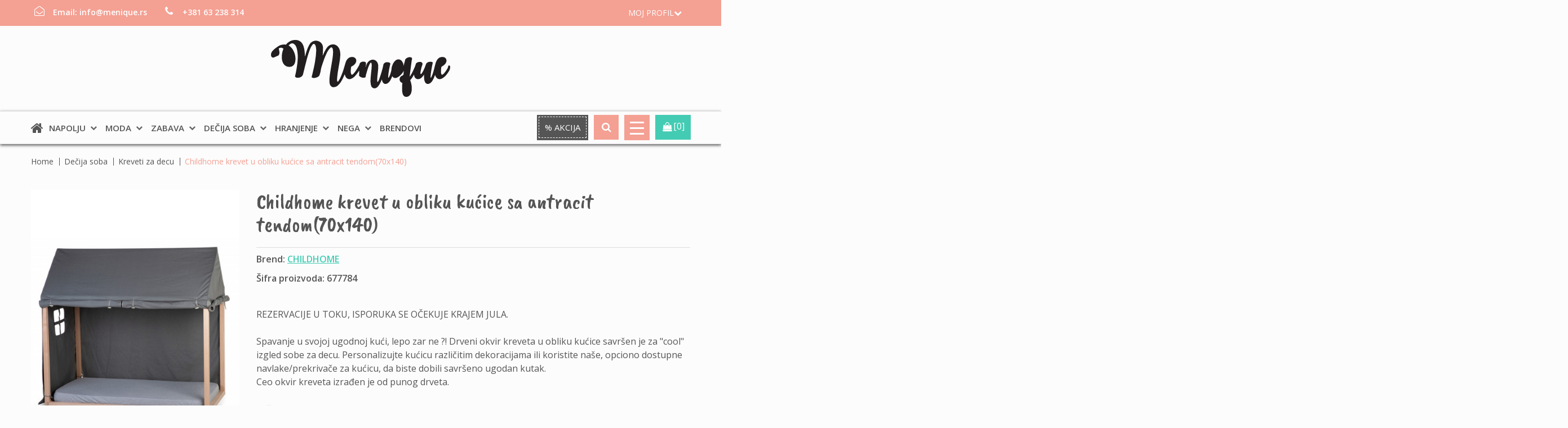

--- FILE ---
content_type: text/html; charset=UTF-8
request_url: https://www.menique.rs/sr/proizvod/childhome-krevet-u-obliku-kucice-sa-antracit-tendom70x140
body_size: 10432
content:
<!DOCTYPE html>
<html lang="sr">
<head>
    <meta http-equiv="content-type" content="text/html; charset=utf-8">
    <meta name="viewport" content="width=device-width, initial-scale= 1.0, user-scalable=no">

    <!-- page title -->
    <title>
                    Childhome krevet u obliku kućice sa antracit tendom(70x140),  | MENIQUE            </title>

    <!-- page description -->
    <meta name="description" content="REZERVACIJE U TOKU, ISPORUKA SE OČEKUJE KRAJEM JULA.   Spavanje u svojoj ugodnoj kući, lepo zar ne ?! Drveni okvir kreveta u obliku kućice savršen je za "cool" izgled sobe za decu. Personalizujte kućicu različitim dekoracijama ili koristite naše, opciono dostupne navlake/prekrivače za  |...">

    <!-- open graph related tags -->
            <meta property="og:title" content="Childhome krevet u obliku kućice sa antracit tendom(70x140),  | MENIQUE">
    
            <meta property="og:description" content="REZERVACIJE U TOKU, ISPORUKA SE OČEKUJE KRAJEM JULA.   Spavanje u svojoj ugodnoj kući, lepo zar ne ?! Drveni okvir kreveta u obliku kućice savršen je za "cool" izgled sobe za decu. Personalizujte kućicu različitim dekoracijama ili koristite naše, opciono dostupne navlake/prekrivače za  | MENIQUE">
    
            <meta property="og:image" content="https://www.menique.rs/uploads/store/products/images/childhome-krevet-u-obliku-kucice-sa-antracit-tendom70x140-60c3468f7c0d5.jpg">
    
            <meta property="og:url" content="https://www.menique.rs/sr/proizvod/childhome-krevet-u-obliku-kucice-sa-antracit-tendom70x140">
    
    <!--    <meta name="keywords" content="--><!--">-->
    <meta name="copyright" content="nbgteam">
    <meta name="Robots" content="index, follow">

    
    <link href='https://fonts.googleapis.com/css?family=Open+Sans:300,400,600,700' rel='stylesheet' type='text/css'>
    <link href="https://fonts.googleapis.com/css2?family=Caveat+Brush&display=swap" rel="stylesheet">
    <link href="https://fonts.googleapis.com/css2?family=Patrick+Hand&display=swap" rel="stylesheet">

    <!-- CSS FILES -->
    <link href="https://www.menique.rs/assets/css/style.css" rel="stylesheet">

    <!--FAVICON SETTINGS-->
    <link rel="shortcut icon" href="https://www.menique.rs/favicon.ico?v=1768747240" type="image/x-icon"  media="all">
    <link rel="alternate" type="application/rss+xml" title="RSS" href="https://www.menique.rs/pages/rss/sr">

    <!-- custom header (from settings) -->
    <!-- Global site tag (gtag.js) - Google Analytics -->
<script async src="https://www.googletagmanager.com/gtag/js?id=UA-172082014-1"></script>
<script>
  window.dataLayer = window.dataLayer || [];
  function gtag(){dataLayer.push(arguments);}
  gtag('js', new Date());

  gtag('config', 'UA-172082014-1');
</script>
<meta name="google-site-verification" content="H7XCUJSR0jZVvZLD5YeoXFQDScs74SggkGNmv_bQVuY" /></head>

<body>

<div class="remodal-bg"> <!--closed in footer-->

    <header id="header">
        <!--top section in header-->
        <section class="top">
            <div class="container">
                <!--left part (shop contact)-->
                <div class="contact">
                    <div id="b-header-email"></div>
                    <div id="b-header-phone"></div>
                </div>

                <!--right part (options: lang, account)-->
                <div class="options">
                    
                    <div class="account c-drop-holder" data-drop="holder">
    <a class="c-drop-trigger" data-drop="trigger">
        <div class="mobile-btn">
            <p class="mobile-none">
                            Moj profil                        </p>
            <span class="fa fa-user"></span>
            <span class="fa fa-chevron-down"></span>
        </div>
    </a>

    <div class="c-drop-content" data-drop="content">
        <div class="content-holder">
                            <!--user log in-->
                <p class="heading">Prijava za registrovane korisnike</p>
                <div class="login-form-holder">
                    <form action="#" method="POST" class="user-login-form">
                        <div class="notification"></div>

                        <div class="input-holder">
                            <span class="fa fa-user"></span>

                            <input class="c-input"
                                   type="text"
                                   id="email-login"
                                   name="email"
                                   placeholder="e-mail adresa..."
                                   data-message-required="Niste uneli email"
                                   data-message-incorrect="Uneti email nije ispravan!">
                        </div>

                        <div class="input-holder">
                            <span class="fa fa-lock"></span>
                            <input class="c-input" type="password"
                                   id="password_login"
                                   name="password"
                                   placeholder="lozinka..."
                                   data-message-required="Niste uneli šifru.">
                        </div>

                        <div class="row">
                            <div class="col-xs-6">
                                <a href="#"
                                   class="forgotten-password"
                                   data-slide-trigger="forgotten-password">
                                    Zaboravili ste lozinku?                                </a>

                                <a href="https://www.menique.rs/sr/registracija"
                                   class="register-link">
                                    Niste se registrovali?                                </a>
                            </div>
                            <div class="col-xs-6">
                                <button class="btn-t1 pink xs-block fl-right margin" type="submit">Prijavite se</button>
                            </div>
                        </div>
                    </form>

                    <div id="forgot_pass" data-slide-content="forgotten-password" style="display: none;">
                        <form class="reset-password-form" action="#">
                            <div class="notification"></div>

                            <div class="input-holder">
                                <span class="fa fa-user"></span>
                                <input class="c-input"
                                       type="text"
                                       name="email"
                                       placeholder="Email"
                                       data-message-required="Niste uneli email"
                                       data-message-incorrect="Uneti email nije ispravan!">
                            </div>

                            <button type="submit" class="btn-t1 pink xs-block fl-right margin">
                                Resetuj šifru                            </button>
                        </form>
                    </div>
                </div>
                    </div>
    </div>
</div>                </div>
            </div>
        </section>

        <section class="main">
            <div class="container">

                <div class="c-flex">

                    <!--left part (logo)-->
                    <div class="logo">
                        <a href="https://www.menique.rs/sr">
                            <p>
	<img alt="Logo-menique" height="101" src="https://www.menique.rs/uploads/useruploads/Photos/Logo-menique.png" title="Logo-menique" width="318" /></p>
                        </a>
                    </div>


                </div>
            </div>


            <!--navigation-->
            <div class="navigation">
                <div class="container">
                    <div class="nav-icon">
                        <div class="menu-block">
                            <a id="responsive-menu-button" href="#sidr-main">
                                <span></span>
                                <span></span>
                                <span></span>
                                <span></span>
                            </a>
                        </div>

                        <nav id="navigation">
                            <div class="homepage-icon">
                                <a class="home-icon" href="https://www.menique.rs/sr"><i class="fa fa-home" aria-hidden="true"></i></a>
                            </div>
                            <ul id="n-categories-holder"></ul>
                            <ul class="brands-nav">
                                <li>
                                    <a href="https://www.menique.rs/sr/svi-brendovi">
                                        Brendovi                                    </a>
                                </li>
                            </ul>
                        </nav>

                        <div class="search-shop">
                            <div class="sale-product">
                                <a class="sale-btn" href="https://www.menique.rs/sr/akcijski-proizvodi">
                                    % Akcija                                </a>
                            </div>

                            <div class="search c-drop-holder" data-drop="holder">
                                <div class="search-preview c-drop-trigger" data-drop="trigger">
                                    <div class="icon btn-t1">
                                        <span class="fa fa-search" aria-hidden="true"></span>
                                    </div>
                                </div>

                                <div class="c-drop-content" data-drop="content">
                                    <div class="content-holder">
                                        <form action="https://www.menique.rs/sr/pretraga"
                                              method="GET"
                                              autocomplete="off">
                                            <input type="text"
                                                   name="phrase"
                                                   class="autocomplete-input"
                                                   data-lang="sr"
                                                   placeholder="Naziv proizvoda..."
                                                   value="">
                                            <button type="submit" class="btn-t1"><span class="fa fa-search"></span></button>
                                        </form>
                                    </div>
                                </div>
                            </div>

                            <div class="hamburger">
                                <button class="js-menu menu" type="button">
                                    <span class="bar"></span>
                                </button>

                                <nav>
                                    <a href="https://www.menique.rs/">Početna</a>
                                    <a href="https://www.menique.rs/sr/o-nama">O nama</a>
                                    <a href="https://www.menique.rs/sr/nasi-saveti">Naši saveti</a>
                                    <a href="https://www.menique.rs/sr/cesto-postavljana-pitanja">Često postavljana pitanja</a>
                                    <a href="https://www.menique.rs/sr/informacije-o-transportu">Informacije o transportu</a>
                                    <a href="https://www.menique.rs/sr/uslovi-koriscenja">Uslovi korišćenja</a>
                                    <a href="https://www.menique.rs/sr/politika-privatnosti">Politika Privatnosti</a>
                                    <a href="https://www.menique.rs/sr/kontakt">Kontakt</a>
                                </nav>
                            </div>

                            <div class="shop-cart">
                                <div class="c-drop-holder" data-drop="holder" id="shop-cart">
    <div class="cart-preview c-drop-trigger" data-drop="trigger">
        <div class="icon btn-t1 green"><span class="fa fa-shopping-bag"></span>
        </div>
        <div class="data">
            <span class="items-qty">[0]</span>
<!--            <span class="total-price">--><!--</span>-->
        </div>
    </div>


    <div class="c-drop-content shop-cart-products" data-drop="content">
                    <div class="empty-cart"><span>Vaša korpa je prazna</span></div>
            </div> <!-- #shop_cart -->
</div>

                            </div>
                        </div>
                    </div>
                </div>
            </div>
        </section>
    </header>
<section class="product-page">

            <section class="breadcrumbs">
            <div class="container">
                <ul>
                                            <li>
                                                            <a href="https://www.menique.rs/sr">
                                
                                Home
                                                                </a>
                                                    </li>
                                            <li>
                                                            <a href="https://www.menique.rs/sr/proizvodi/decija-soba">
                                
                                Dečija soba
                                                                </a>
                                                    </li>
                                            <li>
                                                            <a href="https://www.menique.rs/sr/proizvodi/kreveti-za-decu">
                                
                                Kreveti za decu
                                                                </a>
                                                    </li>
                                            <li>
                            
                                Childhome krevet u obliku kućice sa antracit tendom(70x140)
                                                        </li>
                                    </ul>
            </div>
        </section>
    
    <div class="page-padding">
        <section class="product-details" data-product="holder">
            <div class="container">
                <div class="row">
                    <!--product gallery (glasscase)-->
                    <div class="col-xs-12 col-md-7 col-lg-4">
                        <ul id="glasscase" class="product-gallery gc-start">
                                                                                                <li>
                                        <img src="https://www.menique.rs/uploads/store/products/images/childhome-krevet-u-obliku-kucice-sa-antracit-tendom70x140-60c3468f7c0d5.jpg"
                                             data-product="img"
                                             alt="Childhome krevet u obliku kućice sa antracit tendom(70x140)">
                                    </li>
                                                                    <li>
                                        <img src="https://www.menique.rs/uploads/store/products/images/childhome-ram-za-krevet-u-obliku-kucice-90x200-5f9698b31153f.jpg"
                                             data-product="img"
                                             alt="Childhome krevet u obliku kućice sa antracit tendom(70x140)">
                                    </li>
                                                                    <li>
                                        <img src="https://www.menique.rs/uploads/store/products/images/childhome-ram-za-krevet-u-obliku-kucice-90x200-5f9698b30dcd8.jpg"
                                             data-product="img"
                                             alt="Childhome krevet u obliku kućice sa antracit tendom(70x140)">
                                    </li>
                                                                                    </ul>
                    </div>

                    <!--about product and product options-->
                    <div class="col-xs-12 col-lg-8">
                        <div class="product-options">
                            <div class="product-header">
                                <h2 class="product-name">Childhome krevet u obliku kućice sa antracit tendom(70x140)</h2>

                                                                                                        <div class="brand-block">
                                        <span class="brand">
                                            Brend:
                                            <a href="https://www.menique.rs/sr/brend/childhome">
                                                CHILDHOME                                            </a>
                                        </span>
                                    </div>
                                
                                                                    <div class="brand-block">
                                        <span class="brand">Šifra proizvoda: 677784</span>
                                    </div>
                                
                                <div class="description">
<!--                                    <span class="block-title">--><!--</span>-->
                                    <p><div class="prod_desc txt" id="product_description" itemprop="description" style="margin-top: 20px;">
	<p>
		REZERVACIJE U TOKU, ISPORUKA SE OČEKUJE KRAJEM JULA.</p>
	<p>
		 </p>
	<p>
		Spavanje u svojoj ugodnoj kući, lepo zar ne ?! Drveni okvir kreveta u obliku kućice savršen je za "cool" izgled sobe za decu. Personalizujte kućicu različitim dekoracijama ili koristite naše, opciono dostupne navlake/prekrivače za kućicu, da biste dobili savršeno ugodan kutak.</p>
	<p>
		Ceo okvir kreveta izrađen je od punog drveta.</p>
	<p>
		<br />
		Važne prednosti na prvi pogled:</p>
	<p>
		- Najdraži krevet za svu decu<br />
		- Sanjajte pod sopstvenim krovom<br />
		- Lako se personalizuje dodavanjem različitih dekoracija<br />
		- Jednostavno sklapanje</p>
	<pre class="tw-data-text tw-text-small tw-ta" data-placeholder="" dir="ltr" id="tw-target-rmn"><span style="font-family: arial, helvetica, sans-serif;">Važne specifikacije:
Dimenzije: 208x98x148 cm
Materijal: bukva
Održavanje: Koristite vlažnu krpu i odmah osušite.</span></pre>
	<p>
		<br />
		 </p>
</div>
</p>
                                </div>

                            </div>
                            <!-- add to cart form -->
                            <form action="#" method="POST" autocomplete="off" class="add-to-cart-form">
                                <input type="hidden" name="product_id" value="592">
                                <input type="hidden" name="lang" value="sr">

                                <div class="product-cart">
                                    
                                                                                                                        <!--product counter-->
                                            <div class="counter-holder">
                                                <div class="product-counter">
                                                    <input id="amount-product-page"
                                                           class="amount_product_page"
                                                           type="text"
                                                           name="amount" value="1"
                                                           readonly="readonly">
                                                    <div class="product-counter-trigger addQuantity"
                                                         data-counter-step="1"
                                                         data-counter-type="add"
                                                         data-counter-field=".amount_product_page">
                                                        +
                                                    </div>
                                                    <div class="product-counter-trigger minusQuantity"
                                                         data-counter-step="1"
                                                         data-counter-type="minus"
                                                         data-counter-field=".amount_product_page">
                                                        -
                                                    </div>
                                                </div>
                                                <div class="price-block">
                                                                                                            <span class="price">29.900,<span class="price_decimal">00</span> <span class="price_currency">RSD</span></span>
                                                                                                    </div>
                                                <div class="add-large-button">
                                                    <button type="submit" class="large-button">
                                                        <span class="fa fa-shopping-bag"></span>&nbsp;
                                                        Ubaci u korpu                                                    </button>
                                                </div>
                                            </div>
                                                                            
                                </div>
                            </form>
                            <!-- / add to cart form closing -->

                            <div class="product-social">
                            <!--add to favorites and email to friend-->
                            <div class="product-links-holder clearfix">
                                <ul class="product-links">
                                    <li class="wish-list">
                                        <a href=""
                                           class="add-to-wishlist"
                                           data-id="592"
                                           data-lang="sr">
                                                    <span aria-hidden="true"
                                                          class="fa fa-heart-o"></span>
                                            Dodaj u listu želja                                        </a>
                                    </li>
                                    <li class="question">
                                            <a href="#"
                                               class="send-to-friend-button"
                                               data-remodal-target="modal-send-friend"
                                               data-id="592">
                                                        <span aria-hidden="true"
                                                              class="fa fa-envelope-o"></span>
                                                Pitajte nas                                            </a>
                                    </li>
                                </ul>
                            </div>

                            <div class="product-footer">
                                <!--social links-->
                                <div class="social-links-holder">
                                    <span class="">Podeli s prijateljima:</span>

                                    <!--social links-->
                                    <ul class="social-links">
                                        <li><a href="https://www.facebook.com/sharer/sharer.php?u=https%3A%2F%2Fwww.menique.rs%2Fsr%2Fproizvod%2Fchildhome-krevet-u-obliku-kucice-sa-antracit-tendom70x140" title="Share on Facebook" target="_blank" onclick="window.open('https://www.facebook.com/sharer/sharer.php?u=' + encodeURIComponent(document.URL) + '&t=' + encodeURIComponent(document.URL)); return false;"><span class="fa fa-facebook"></span></a></li>
                                        <li><a href="https://twitter.com/intent/tweet?source=https%3A%2F%2Fwww.menique.rs%2Fsr%2Fproizvod%2Fchildhome-krevet-u-obliku-kucice-sa-antracit-tendom70x140" target="_blank" title="Tweet" onclick="window.open('https://twitter.com/intent/tweet?text=' + encodeURIComponent(document.title) + ':%20' + encodeURIComponent(document.URL)); return false;"><span class="fa fa-twitter"></span></a></li>
                                        <li><a href="http://pinterest.com/pin/create/button/?url=https%3A%2F%2Fwww.menique.rs%2Fsr%2Fproizvod%2Fchildhome-krevet-u-obliku-kucice-sa-antracit-tendom70x140&description=" target="_blank" title="Pin it" onclick="window.open('http://pinterest.com/pin/create/button/?url=' + encodeURIComponent(document.URL) + '&description=' + encodeURIComponent(document.title)); return false;"><span class="fa fa-pinterest-p"></span></a></li>
                                    </ul>
                                </div>

                            </div>
                            </div>
                        </div>
                    </div>
                </div>
            </div>
        </section>


                    <!--Products slider-->
                                        <!--Products slider-->
            <section class="products-slider-section">
    <div class="container">
        <h2 class="section-title-t1"><span>Pogledajte i...</span></h2>
        <p class="section-subtitle-t1"></p>

        <div class="products-slider c-slider">
                        <div class="c-slide-pos">
            <div class="product-preview-item" data-product="holder">
                <div class="image-block">
                                            <div class="images-holder two-images">
                            <div>
                                <div class="image-wrapper ratio_3-4">
                                    <a href="https://www.menique.rs/sr/proizvod/flow-amsterdam-apolo-raketa-nocna-lampa-spavalica">
                                        <img class="b-lazy"
                                             src=[data-uri]
                                             data-product="img"
                                             data-src="https://www.menique.rs/uploads/store/products/thumbnails/tmb-flow-amsterdam-apolo-raketa-nocna-lampa-spavalica-61fd2333d0f83.jpg"
                                             alt="alt-text">
                                    </a>
                                </div>
                            </div>

                            <div>
                                <div class="image-wrapper ratio_3-4">
                                    <a href="https://www.menique.rs/sr/proizvod/flow-amsterdam-apolo-raketa-nocna-lampa-spavalica">
                                        <img class="b-lazy"
                                             src=[data-uri]
                                             data-product="img"
                                             data-src="https://www.menique.rs/uploads/store/products/thumbnails/tmb-flow-amsterdam-apolo-raketa-nocna-lampa-spavalica-61fd2333e0948.jpg"
                                             alt="alt-text">
                                    </a>
                                </div>
                            </div>
                        </div>
                    
                    <div class="badges-block">

                        
                                                    <span class="badge new right">Novo</span>
                        
                                            </div>

                    <div class="options-block">
                        <ul>
                            <li>
                                <a href="#" class="fa fa-shopping-basket expand"
                                   data-id="1236"
                                   data-lang="sr">
                                </a>
                                <span class="c-tooltip">Dodaj u korpu</span>
                            </li>

                            <li>
                                                                    <a href="#"
                                       class="fa fa-heart-o add-to-wishlist"
                                       data-id="1236"
                                       data-lang="sr">
                                    </a>
                                    <span class="c-tooltip">Dodaj u listu želja</span>
                                                            </li>
                        </ul>
                    </div>
                </div>

                <div class="text-block">
                    <h3>
                        <a href="https://www.menique.rs/sr/proizvod/flow-amsterdam-apolo-raketa-nocna-lampa-spavalica">
                            Flow amsterdam Apolo raketa noćna lampa - spavalica                        </a>
                    </h3>

                    <div class="price-block">
                        <div class="price-position-helper">
                                                            <span class="price">6.499,<span class="price_decimal">00</span> <span class="price_currency">RSD</span></span>
                                                    </div>
                    </div>

                    <div class="description">
                        <div class="tw-src-ltr" id="tw-ob">
	<div class="oSioSc">
		<div id="tw-target">
			<div class="g9WsWb" id="kAz1tf">
				<div class="tw-ta-container hide-focus-ring tw-nfl" id="tw-target-rmn-container">
					<p class="tw-data-text tw-text-small tw-ta" dir="ltr" id="tw-target-rmn">
						<span>Ova&nbsp;noćna lampa - spavalica uči decu kada je vreme za spavanje i kada je vreme za ustajanje. LED lampice pokazuju koliko je vremena preostalo pre nego što je vreme za spavanje ili kada je u redu ustati. Apollo će postati narandžast ili zelen u zavisnosti od režima rada. Pored toga, Apollo se može koristiti kao digitalni sat i noćno svetlo.</span></p>
					<p class="tw-data-text tw-text-small tw-ta" dir="ltr" id="tw-target-rmn">
						<span>Opis </span></p>
					<p class="tw-data-text tw-text-small tw-ta" dir="ltr">
						<span>Spavalica</span></p>
					<ul>
						<li>
							<span>Režim spavanja</span></li>
						<li>
							<span>Noćno svetlo </span></li>
						<li>
							<span>Režim buđenja (narandžasto, zeleno svetlo) </span></li>
						<li>
							<span>Digitalni sat </span></li>
						<li>
							<span>Punjiv </span></li>
						<li>
							<span>Melodija za buđenje po izboru</span></li>
						<li>
							<span>Dimenzije: 12 x 12 x 22cm&nbsp;</span></li>
					</ul>
				</div>
				<div class="iYB33c">
					<div class="dlJLJe">
						<div data-cviv="false" data-ved="2ahUKEwiTqu-8kp7tAhWE-yoKHSS-DSYQz_AEMAB6BAgCEA8">
							<p class="U9URNb">
								<span>U kutiji: </span></p>
							<ul>
								<li>
									Apolo raketa noćna lampa - spavalica</li>
								<li>
									<span>USB kabl </span></li>
								<li>
									<span>Višejezični priručnik</span></li>
							</ul>
						</div>
					</div>
				</div>
			</div>
		</div>
	</div>
</div>
                    </div>
                </div>
            </div>
        </div>
            <div class="c-slide-pos">
            <div class="product-preview-item" data-product="holder">
                <div class="image-block">
                                            <div class="images-holder">
                            <div>
                                <div class="image-wrapper ratio_3-4">
                                    <a href="https://www.menique.rs/sr/proizvod/childhome-drvena-kolica-za-igrackeguralica-bela">
                                        <img class="b-lazy"
                                             src=[data-uri]
                                             data-product="img"
                                             data-src="https://www.menique.rs/uploads/store/products/thumbnails/tmb-childhome-drvena-kolica-za-igrackeguralica-bela-6046214d0b11f.jpg"
                                             alt="Childhome drvena kolica za igracke/guralica, bela">
                                    </a>
                                </div>
                            </div>
                        </div>
                    
                    <div class="badges-block">

                        
                        
                                            </div>

                    <div class="options-block">
                        <ul>
                            <li>
                                <a href="#" class="fa fa-shopping-basket expand"
                                   data-id="697"
                                   data-lang="sr">
                                </a>
                                <span class="c-tooltip">Dodaj u korpu</span>
                            </li>

                            <li>
                                                                    <a href="#"
                                       class="fa fa-heart-o add-to-wishlist"
                                       data-id="697"
                                       data-lang="sr">
                                    </a>
                                    <span class="c-tooltip">Dodaj u listu želja</span>
                                                            </li>
                        </ul>
                    </div>
                </div>

                <div class="text-block">
                    <h3>
                        <a href="https://www.menique.rs/sr/proizvod/childhome-drvena-kolica-za-igrackeguralica-bela">
                            Childhome drvena kolica za igracke/guralica, bela                        </a>
                    </h3>

                    <div class="price-block">
                        <div class="price-position-helper">
                                                            <span class="price">7.890,<span class="price_decimal">00</span> <span class="price_currency">RSD</span></span>
                                                    </div>
                    </div>

                    <div class="description">
                        <p style="margin-bottom: 0.5em; padding: 0px; caret-color: rgb(136, 136, 136); color: rgb(136, 136, 136); font-family: Arial, Helvetica, sans-serif; font-size: 13px;">
	REZERVACIJE U TOKU, ISPORUKA KRAJEM JULA.</p>
<p style="margin-bottom: 0.5em; padding: 0px; caret-color: rgb(136, 136, 136); color: rgb(136, 136, 136); font-family: Arial, Helvetica, sans-serif; font-size: 13px;">
	 </p>
<p style="margin-bottom: 0.5em; padding: 0px; caret-color: rgb(136, 136, 136); color: rgb(136, 136, 136); font-family: Arial, Helvetica, sans-serif; font-size: 13px;">
	 </p>
<p style="margin-bottom: 0.5em; padding: 0px; caret-color: rgb(136, 136, 136); color: rgb(136, 136, 136); font-family: Arial, Helvetica, sans-serif; font-size: 13px;">
	U ovim predivnim drvenim kolicima možete pomoći detetu da sakupi svoje omiljene igračke. Ili može biti samo dekoracija u sobi! Čak se mogu i vežbati crtanju na maloj ploči na prednjoj strani koju vaše dete može ukrasiti najepšim crtežima. Ova kolica se mogu koristiti od 12 meseci starosti.</p>
<p style="margin-bottom: 0.5em; padding: 0px; caret-color: rgb(136, 136, 136); color: rgb(136, 136, 136); font-family: Arial, Helvetica, sans-serif; font-size: 13px;">
	DIMENZIJE: 46 x 48 x 31 cm</p>
<p style="margin-bottom: 0.5em; padding: 0px; caret-color: rgb(136, 136, 136); color: rgb(136, 136, 136); font-family: Arial, Helvetica, sans-serif; font-size: 13px;">
	EN-NORM: EN71-1</p>
<p style="margin-bottom: 0.5em; padding: 0px; caret-color: rgb(136, 136, 136); color: rgb(136, 136, 136); font-family: Arial, Helvetica, sans-serif; font-size: 13px;">
	SASTAV: MDF</p>
<p style="margin-bottom: 0.5em; padding: 0px; caret-color: rgb(136, 136, 136); color: rgb(136, 136, 136); font-family: Arial, Helvetica, sans-serif; font-size: 13px;">
	ODRŽAVANJE: Očistite vlažnom krpom</p>
                    </div>
                </div>
            </div>
        </div>
            <div class="c-slide-pos">
            <div class="product-preview-item" data-product="holder">
                <div class="image-block">
                                            <div class="images-holder two-images">
                            <div>
                                <div class="image-wrapper ratio_3-4">
                                    <a href="https://www.menique.rs/sr/proizvod/toddlekind-podloga-za-igru-earth-ash-rose-1">
                                        <img class="b-lazy"
                                             src=[data-uri]
                                             data-product="img"
                                             data-src="https://www.menique.rs/uploads/store/products/thumbnails/tmb-toddlekind-podloga-za-igru-earth-ash-rose-1-635aa9658980b.jpg"
                                             alt="alt-text">
                                    </a>
                                </div>
                            </div>

                            <div>
                                <div class="image-wrapper ratio_3-4">
                                    <a href="https://www.menique.rs/sr/proizvod/toddlekind-podloga-za-igru-earth-ash-rose-1">
                                        <img class="b-lazy"
                                             src=[data-uri]
                                             data-product="img"
                                             data-src="https://www.menique.rs/uploads/store/products/thumbnails/tmb-toddlekind-podloga-za-igru-earth-ash-rose-1-635aa9659005e.jpg"
                                             alt="alt-text">
                                    </a>
                                </div>
                            </div>
                        </div>
                    
                    <div class="badges-block">

                        
                                                    <span class="badge new right">Novo</span>
                        
                                                    <span class="badge recommended bottom"><i class="fa fa-star"></i></span>
                                            </div>

                    <div class="options-block">
                        <ul>
                            <li>
                                <a href="#" class="fa fa-shopping-basket expand"
                                   data-id="1558"
                                   data-lang="sr">
                                </a>
                                <span class="c-tooltip">Dodaj u korpu</span>
                            </li>

                            <li>
                                                                    <a href="#"
                                       class="fa fa-heart-o add-to-wishlist"
                                       data-id="1558"
                                       data-lang="sr">
                                    </a>
                                    <span class="c-tooltip">Dodaj u listu želja</span>
                                                            </li>
                        </ul>
                    </div>
                </div>

                <div class="text-block">
                    <h3>
                        <a href="https://www.menique.rs/sr/proizvod/toddlekind-podloga-za-igru-earth-ash-rose-1">
                            Toddlekind Podloga za igru Earth Ash Rose                        </a>
                    </h3>

                    <div class="price-block">
                        <div class="price-position-helper">
                                                            <span class="price">14.950,<span class="price_decimal">00</span> <span class="price_currency">RSD</span></span>
                                                    </div>
                    </div>

                    <div class="description">
                        <p>
	<strong>Mekana i udobna podloga za igru Toddlekind</strong>&nbsp;je savršen izbor za vaše mališane. Odlična je za igru na stomačiću, fotografisanje privih okretanja i druženje.</p>
<p>
	Kao roditelji činimo mnogo kompromisa, ali dobar stil ne bi trebao biti jedan od njih!&nbsp;<strong>Podloga za igru Toddlekind se dobro uklapa u bilo koji prostor</strong>, čineći ga elegantnijim, modernim i šik.</p>
<p>
	<strong>Podloga</strong>&nbsp;štiti od udarca i padova, a vaš dom će sačuvati svoju eleganciju. Podloga se uklapa u svaki prostor jer je možete sastaviti po vašem izboru.</p>
<p>
	Podloga se sastoji od različitih ploča u veličini od 60x60 cm i sa posebnim završnom ivicom, koja podlozi daje eleganciju. Ploče su jednostavne za sastavljanje i čišćenje. Možete odbrati bilo koju veličinu podloge koja će najbolje odgovarati vašem prostoru.</p>
<p>
	<strong>Jedno pakovanje sadrži 6 ploča (60 x 60 cm) i 12 završnih ivica. Sastavljena podloga je dimenzija 180 x 120 cm. Debljina podloge je 1,2 cm.</strong></p>
<p>
	 </p>
<p>
	<strong>Značajno:</strong></p>
<ul>
	<li>
		&nbsp; Napravljena je iz visokokvalitetne netoksične EVA pene, koja odgovara sigurnosnim &nbsp;&nbsp;zahtevima EU i SZO.</li>
	<li>
		&nbsp; Debljina podloge je 1,2 cm i savršena je za igru vašeg mališana.</li>
	<li>
		&nbsp; Podloga je jednostavna za čišćenje, samo je obrišete vlažnom krpom.</li>
	<li>
		&nbsp; Možete je sastaviti na mnogo načina po vašem izboru.</li>
	<li>
		&nbsp; Za uzrast od 0+ meseci.</li>
</ul>
<p>
	 </p>
                    </div>
                </div>
            </div>
        </div>
            <div class="c-slide-pos">
            <div class="product-preview-item" data-product="holder">
                <div class="image-block">
                                            <div class="images-holder two-images">
                            <div>
                                <div class="image-wrapper ratio_3-4">
                                    <a href="https://www.menique.rs/sr/proizvod/ergopouch-vreca-za-spavanje-yersey-bag-tog1">
                                        <img class="b-lazy"
                                             src=[data-uri]
                                             data-product="img"
                                             data-src="https://www.menique.rs/uploads/store/products/thumbnails/tmb-ergopouch-vreca-za-spavanje-yersey-bag-tog1-68ecf2c23179d.jpg"
                                             alt="alt-text">
                                    </a>
                                </div>
                            </div>

                            <div>
                                <div class="image-wrapper ratio_3-4">
                                    <a href="https://www.menique.rs/sr/proizvod/ergopouch-vreca-za-spavanje-yersey-bag-tog1">
                                        <img class="b-lazy"
                                             src=[data-uri]
                                             data-product="img"
                                             data-src="https://www.menique.rs/uploads/store/products/thumbnails/tmb-vreca-za-spavanje-yersey-bag-tog1-3-12m-6188fa25174e5.jpg"
                                             alt="alt-text">
                                    </a>
                                </div>
                            </div>
                        </div>
                    
                    <div class="badges-block">

                                                    <span class="badge action left">-15%</span>
                        
                        
                                                    <span class="badge recommended bottom"><i class="fa fa-star"></i></span>
                                            </div>

                    <div class="options-block">
                        <ul>
                            <li>
                                <a href="#" class="fa fa-shopping-basket expand"
                                   data-id="1138"
                                   data-lang="sr">
                                </a>
                                <span class="c-tooltip">Dodaj u korpu</span>
                            </li>

                            <li>
                                                                    <a href="#"
                                       class="fa fa-heart-o add-to-wishlist"
                                       data-id="1138"
                                       data-lang="sr">
                                    </a>
                                    <span class="c-tooltip">Dodaj u listu želja</span>
                                                            </li>
                        </ul>
                    </div>
                </div>

                <div class="text-block">
                    <h3>
                        <a href="https://www.menique.rs/sr/proizvod/ergopouch-vreca-za-spavanje-yersey-bag-tog1">
                            Ergopouch vreća za spavanje Yersey Bag (TOG1)                         </a>
                    </h3>

                    <div class="price-block">
                        <div class="price-position-helper">
                                                            <span class="price">4.200,<span class="price_decimal">00</span> <span class="price_currency">RSD</span></span>
                                <span class="old-price">4.900,<span class="price_decimal">00</span> <span class="price_currency">RSD</span></span>
                                                    </div>
                    </div>

                    <div class="description">
                                                                                                                                                                                                <p>
	Vreća za spavanje prilagođena bebama</p>
<p>
	Organski pamuk 100%</p>
<p>
	Tog 1 - predviđena za temperaturu sobe od 21-24c</p>
<p>
	 </p>
                                                                                                                                                    </div>
                </div>
            </div>
        </div>
            <div class="c-slide-pos">
            <div class="product-preview-item" data-product="holder">
                <div class="image-block">
                                            <div class="images-holder two-images">
                            <div>
                                <div class="image-wrapper ratio_3-4">
                                    <a href="https://www.menique.rs/sr/proizvod/beaba-igracka-za-lezaljku-pink-liberty">
                                        <img class="b-lazy"
                                             src=[data-uri]
                                             data-product="img"
                                             data-src="https://www.menique.rs/uploads/store/products/thumbnails/tmb-beaba-igracka-za-lezaljku-pink-liberty-5ee1f2cd87ba6.jpg"
                                             alt="alt-text">
                                    </a>
                                </div>
                            </div>

                            <div>
                                <div class="image-wrapper ratio_3-4">
                                    <a href="https://www.menique.rs/sr/proizvod/beaba-igracka-za-lezaljku-pink-liberty">
                                        <img class="b-lazy"
                                             src=[data-uri]
                                             data-product="img"
                                             data-src="https://www.menique.rs/uploads/store/products/thumbnails/tmb-beaba-igracka-za-lezaljku-pink-liberty-5ee1f2cd8d8c1.jpg"
                                             alt="alt-text">
                                    </a>
                                </div>
                            </div>
                        </div>
                    
                    <div class="badges-block">

                        
                        
                                                    <span class="badge recommended bottom"><i class="fa fa-star"></i></span>
                                            </div>

                    <div class="options-block">
                        <ul>
                            <li>
                                <a href="#" class="fa fa-shopping-basket expand"
                                   data-id="212"
                                   data-lang="sr">
                                </a>
                                <span class="c-tooltip">Dodaj u korpu</span>
                            </li>

                            <li>
                                                                    <a href="#"
                                       class="fa fa-heart-o add-to-wishlist"
                                       data-id="212"
                                       data-lang="sr">
                                    </a>
                                    <span class="c-tooltip">Dodaj u listu želja</span>
                                                            </li>
                        </ul>
                    </div>
                </div>

                <div class="text-block">
                    <h3>
                        <a href="https://www.menique.rs/sr/proizvod/beaba-igracka-za-lezaljku-pink-liberty">
                            Beaba igračka za ležaljku pink liberty                        </a>
                    </h3>

                    <div class="price-block">
                        <div class="price-position-helper">
                                                            <span class="price">3.900,<span class="price_decimal">00</span> <span class="price_currency">RSD</span></span>
                                                    </div>
                    </div>

                    <div class="description">
                        <p>
	Igračka za ležaljku - ljuljlicu pink liberty.</p>
                    </div>
                </div>
            </div>
        </div>
            <div class="c-slide-pos">
            <div class="product-preview-item" data-product="holder">
                <div class="image-block">
                                            <div class="images-holder two-images">
                            <div>
                                <div class="image-wrapper ratio_3-4">
                                    <a href="https://www.menique.rs/sr/proizvod/toddlekind-podloga-za-igru-sandy-lines-stone">
                                        <img class="b-lazy"
                                             src=[data-uri]
                                             data-product="img"
                                             data-src="https://www.menique.rs/uploads/store/products/thumbnails/tmb-toddlekind-podloga-za-igru-sandy-lines-stone-635ab4b630978.jpg"
                                             alt="alt-text">
                                    </a>
                                </div>
                            </div>

                            <div>
                                <div class="image-wrapper ratio_3-4">
                                    <a href="https://www.menique.rs/sr/proizvod/toddlekind-podloga-za-igru-sandy-lines-stone">
                                        <img class="b-lazy"
                                             src=[data-uri]
                                             data-product="img"
                                             data-src="https://www.menique.rs/uploads/store/products/thumbnails/tmb-toddlekind-podloga-za-igru-sandy-lines-stone-635ab4b634795.jpg"
                                             alt="alt-text">
                                    </a>
                                </div>
                            </div>
                        </div>
                    
                    <div class="badges-block">

                        
                                                    <span class="badge new right">Novo</span>
                        
                                                    <span class="badge recommended bottom"><i class="fa fa-star"></i></span>
                                            </div>

                    <div class="options-block">
                        <ul>
                            <li>
                                <a href="#" class="fa fa-shopping-basket expand"
                                   data-id="1565"
                                   data-lang="sr">
                                </a>
                                <span class="c-tooltip">Dodaj u korpu</span>
                            </li>

                            <li>
                                                                    <a href="#"
                                       class="fa fa-heart-o add-to-wishlist"
                                       data-id="1565"
                                       data-lang="sr">
                                    </a>
                                    <span class="c-tooltip">Dodaj u listu želja</span>
                                                            </li>
                        </ul>
                    </div>
                </div>

                <div class="text-block">
                    <h3>
                        <a href="https://www.menique.rs/sr/proizvod/toddlekind-podloga-za-igru-sandy-lines-stone">
                            Toddlekind® Podloga za igru Sandy Lines Stone                        </a>
                    </h3>

                    <div class="price-block">
                        <div class="price-position-helper">
                                                            <span class="price">14.950,<span class="price_decimal">00</span> <span class="price_currency">RSD</span></span>
                                                    </div>
                    </div>

                    <div class="description">
                        <p>
	<strong>Mekana i udobna podloga za igru Toddlekind</strong>&nbsp;je savršen izbor za vaše mališane. Odlična je za igru na stomačiću, fotografisanje privih okretanja i druženje.</p>
<p>
	Kao roditelji činimo mnogo kompromisa, ali dobar stil ne bi trebao biti jedan od njih!&nbsp;<strong>Podloga za igru Toddlekind se dobro uklapa u bilo koji prostor</strong>, čineći ga elegantnijim, modernim i šik.</p>
<p>
	<strong>Podloga</strong>&nbsp;štiti od udarca i padova, a vaš dom će sačuvati svoju eleganciju. Podloga se uklapa u svaki prostor jer je možete sastaviti po vašem izboru.</p>
<p>
	Podloga se sastoji od različitih ploča u veličini od 60x60 cm i sa posebnim završnom ivicom, koja podlozi daje eleganciju. Ploče su jednostavne za sastavljanje i čišćenje. Možete odbrati bilo koju veličinu podloge koja će najbolje odgovarati vašem prostoru.</p>
<p>
	<strong>Jedno pakovanje sadrži 6 ploča (60 x 60 cm) i 12 završnih ivica. Sastavljena podloga je dimenzija 180 x 120 cm. Debljina podloge je 1,2 cm.</strong></p>
<p>
	 </p>
<p>
	<strong>Značajno:</strong></p>
<ul>
	<li>
		&nbsp; Napravljena je iz visokokvalitetne netoksične EVA pene, koja odgovara sigurnosnim &nbsp;&nbsp;zahtevima EU i SZO.</li>
	<li>
		&nbsp; Debljina podloge je 1,2 cm i savršena je za igru vašeg mališana.</li>
	<li>
		&nbsp; Podloga je jednostavna za čišćenje, samo je obrišete vlažnom krpom.</li>
	<li>
		&nbsp; Možete je sastaviti na mnogo načina po vašem izboru.</li>
	<li>
		&nbsp; Za uzrast od 0+ meseci.</li>
</ul>
<p>
	 </p>
                    </div>
                </div>
            </div>
        </div>
            <div class="c-slide-pos">
            <div class="product-preview-item" data-product="holder">
                <div class="image-block">
                                            <div class="images-holder two-images">
                            <div>
                                <div class="image-wrapper ratio_3-4">
                                    <a href="https://www.menique.rs/sr/proizvod/childhome-letvice-za-dusek-za-krevet-70x140">
                                        <img class="b-lazy"
                                             src=[data-uri]
                                             data-product="img"
                                             data-src="https://www.menique.rs/uploads/store/products/thumbnails/tmb-childhome-letvice-za-dusek-za-krevet-70x140-5f9696e43d7ad.jpg"
                                             alt="alt-text">
                                    </a>
                                </div>
                            </div>

                            <div>
                                <div class="image-wrapper ratio_3-4">
                                    <a href="https://www.menique.rs/sr/proizvod/childhome-letvice-za-dusek-za-krevet-70x140">
                                        <img class="b-lazy"
                                             src=[data-uri]
                                             data-product="img"
                                             data-src="https://www.menique.rs/uploads/store/products/thumbnails/tmb-childhome-letvice-za-dusek-za-krevet-70x140-5f9696e43d7ad.jpg"
                                             alt="alt-text">
                                    </a>
                                </div>
                            </div>
                        </div>
                    
                    <div class="badges-block">

                        
                        
                                            </div>

                    <div class="options-block">
                        <ul>
                            <li>
                                <a href="#" class="fa fa-shopping-basket expand"
                                   data-id="590"
                                   data-lang="sr">
                                </a>
                                <span class="c-tooltip">Dodaj u korpu</span>
                            </li>

                            <li>
                                                                    <a href="#"
                                       class="fa fa-heart-o add-to-wishlist"
                                       data-id="590"
                                       data-lang="sr">
                                    </a>
                                    <span class="c-tooltip">Dodaj u listu želja</span>
                                                            </li>
                        </ul>
                    </div>
                </div>

                <div class="text-block">
                    <h3>
                        <a href="https://www.menique.rs/sr/proizvod/childhome-letvice-za-dusek-za-krevet-70x140">
                            Childhome Letvice za dušek za krevet 70x140                        </a>
                    </h3>

                    <div class="price-block">
                        <div class="price-position-helper">
                                                            <span class="price">6.900,<span class="price_decimal">00</span> <span class="price_currency">RSD</span></span>
                                                    </div>
                    </div>

                    <div class="description">
                        <div class="prod_desc txt" id="product_description" itemprop="description" style="margin-top: 20px;">
	<p>
		REZERVCIJE U TOKU, ISPORUKA SE OČEKUJE KRAJEM JULA.</p>
	<p>
		 </p>
	<p>
		Kombinujte ovu drvenu podlogu za dušek sa našim krevetom - kućicom. Na taj način dušek dobija optimalnu ventilaciju. Visina rešetkaste osnove kreveta savršeno se uklapa u okvir našeg kreveta - kućice.</p>
	<p>
		Važne prednosti na prvi pogled:</p>
	<p>
		- Po meri napravljeni za naše krevete<br />
		- Obezbeđuje bolju cirkulaciju vazduha dušeka</p>
	<pre class="tw-data-text tw-text-small tw-ta" data-placeholder="" dir="ltr" id="tw-target-rmn"><span style="font-family: arial, helvetica, sans-serif;">Važne specifikacije:
Dimenzije: 140x70x4 cm
Materijal: bukva
Održavanje: Koristite vlažnu krpu i odmah osušite.</span></pre></div>
<p>
	 </p>
<p>
	 </p>
                    </div>
                </div>
            </div>
        </div>
            <div class="c-slide-pos">
            <div class="product-preview-item" data-product="holder">
                <div class="image-block">
                                            <div class="images-holder two-images">
                            <div>
                                <div class="image-wrapper ratio_3-4">
                                    <a href="https://www.menique.rs/sr/proizvod/childhome-evolux-njihalica-natural-anthracite">
                                        <img class="b-lazy"
                                             src=[data-uri]
                                             data-product="img"
                                             data-src="https://www.menique.rs/uploads/store/products/thumbnails/tmb-childhome-evolux-njihalica-natural-anthracite-6348106971466.jpg"
                                             alt="alt-text">
                                    </a>
                                </div>
                            </div>

                            <div>
                                <div class="image-wrapper ratio_3-4">
                                    <a href="https://www.menique.rs/sr/proizvod/childhome-evolux-njihalica-natural-anthracite">
                                        <img class="b-lazy"
                                             src=[data-uri]
                                             data-product="img"
                                             data-src="https://www.menique.rs/uploads/store/products/thumbnails/tmb-childhome-evolux-njihalica-natural-anthracite-634810696d790.jpg"
                                             alt="alt-text">
                                    </a>
                                </div>
                            </div>
                        </div>
                    
                    <div class="badges-block">

                        
                                                    <span class="badge new right">Novo</span>
                        
                                                    <span class="badge recommended bottom"><i class="fa fa-star"></i></span>
                                            </div>

                    <div class="options-block">
                        <ul>
                            <li>
                                <a href="#" class="fa fa-shopping-basket expand"
                                   data-id="1527"
                                   data-lang="sr">
                                </a>
                                <span class="c-tooltip">Dodaj u korpu</span>
                            </li>

                            <li>
                                                                    <a href="#"
                                       class="fa fa-heart-o add-to-wishlist"
                                       data-id="1527"
                                       data-lang="sr">
                                    </a>
                                    <span class="c-tooltip">Dodaj u listu želja</span>
                                                            </li>
                        </ul>
                    </div>
                </div>

                <div class="text-block">
                    <h3>
                        <a href="https://www.menique.rs/sr/proizvod/childhome-evolux-njihalica-natural-anthracite">
                            Childhome Evolux njihalica - Natural Anthracite                        </a>
                    </h3>

                    <div class="price-block">
                        <div class="price-position-helper">
                                                            <span class="price">14.450,<span class="price_decimal">00</span> <span class="price_currency">RSD</span></span>
                                                    </div>
                    </div>

                    <div class="description">
                        <pre class="tw-data-text tw-text-small tw-ta" data-placeholder="" dir="ltr" style="text-align: left;"><span class="Y2IQFc" style="font-family: arial, helvetica, sans-serif;">Evolux njihalica je ergonomska sa bezvremenskim dizajnom koji odmah upada u oči. 
Njihalica poskakuje kada se dete pomera, što je čini idealnom podjednako za igru i odmor. 
</span></pre><pre class="tw-data-text tw-text-small tw-ta" data-placeholder="" dir="ltr" id="tw-target-rmn" style="text-align: left;"><span class="Y2IQFc"><span style="font-family: arial, helvetica, sans-serif;">Dete dobija optimalnu podršku za leđa i vrat kroz prozračnu 3D mrežicu koja se prilagođava telu i ravnomerno raspoređuje težinu.</span> </span></pre><pre class="tw-data-text tw-text-small tw-ta" data-placeholder="" dir="ltr" style="text-align: left;">
<span class="Y2IQFc" style="font-family: arial, helvetica, sans-serif;">Odbojnik ima jednu veličinu i jednu poziciju gde jednostavnost, udobnost i dizajn savršeno idu zajedno. Mekani podstavljeni pojas osigurava da dete sedi bezbedno i udobno (do 9 kg). 
Dodatni predmeti se mogu čuvati u praktičnoj pregradi za skladištenje na zadnjoj strani.

</span></pre><pre class="tw-data-text tw-text-small tw-ta" data-placeholder="" dir="ltr" style="text-align: left;"><span style="font-family: arial, helvetica, sans-serif;"><span class="Y2IQFc">Važne prednosti na prvi pogled</span>:</span>
</pre>
<ul style="list-style-type: circle;">
	<li class="tw-data-text tw-text-small tw-ta" dir="ltr" id="tw-target-rmn" style="text-align: left;">
		<span class="Y2IQFc" style="font-family: arial, helvetica, sans-serif;">Prelepa njihalica napravljena od izdržljivih materijala </span></li>
	<li class="tw-data-text tw-text-small tw-ta" dir="ltr" style="text-align: left;">
		<span class="Y2IQFc" style="font-family: arial, helvetica, sans-serif;">Optimalna podrška za vrat i leđa </span></li>
	<li class="tw-data-text tw-text-small tw-ta" dir="ltr" style="text-align: left;">
		<span class="Y2IQFc" style="font-family: arial, helvetica, sans-serif;">Opremljen sigurnosnim pojasom </span></li>
	<li class="tw-data-text tw-text-small tw-ta" dir="ltr" style="text-align: left;">
		<span class="Y2IQFc" style="font-family: arial, helvetica, sans-serif;">Navlaka se može prati i ima Oeko-Tek oznaku (bez štetnih materija u proizvodu)</span></li>
</ul>
<p>
	 </p>
                    </div>
                </div>
            </div>
        </div>
            <div class="c-slide-pos">
            <div class="product-preview-item" data-product="holder">
                <div class="image-block">
                                            <div class="images-holder two-images">
                            <div>
                                <div class="image-wrapper ratio_3-4">
                                    <a href="https://www.menique.rs/sr/proizvod/vreca-za-spavanje-ergopouch-jersey-bag-tog-25">
                                        <img class="b-lazy"
                                             src=[data-uri]
                                             data-product="img"
                                             data-src="https://www.menique.rs/uploads/store/products/thumbnails/tmb-vreca-za-spavanje-ergopouch-jersey-bag-tog-25-68ecf6850634b.jpg"
                                             alt="alt-text">
                                    </a>
                                </div>
                            </div>

                            <div>
                                <div class="image-wrapper ratio_3-4">
                                    <a href="https://www.menique.rs/sr/proizvod/vreca-za-spavanje-ergopouch-jersey-bag-tog-25">
                                        <img class="b-lazy"
                                             src=[data-uri]
                                             data-product="img"
                                             data-src="https://www.menique.rs/uploads/store/products/thumbnails/tmb-vreca-za-spavanje-ergopouch-jersey-bag-tog-25-68ecf684f2ab7.jpg"
                                             alt="alt-text">
                                    </a>
                                </div>
                            </div>
                        </div>
                    
                    <div class="badges-block">

                        
                                                    <span class="badge new right">Novo</span>
                        
                                                    <span class="badge recommended bottom"><i class="fa fa-star"></i></span>
                                            </div>

                    <div class="options-block">
                        <ul>
                            <li>
                                <a href="#" class="fa fa-shopping-basket expand"
                                   data-id="1799"
                                   data-lang="sr">
                                </a>
                                <span class="c-tooltip">Dodaj u korpu</span>
                            </li>

                            <li>
                                                                    <a href="#"
                                       class="fa fa-heart-o add-to-wishlist"
                                       data-id="1799"
                                       data-lang="sr">
                                    </a>
                                    <span class="c-tooltip">Dodaj u listu želja</span>
                                                            </li>
                        </ul>
                    </div>
                </div>

                <div class="text-block">
                    <h3>
                        <a href="https://www.menique.rs/sr/proizvod/vreca-za-spavanje-ergopouch-jersey-bag-tog-25">
                            Vreća za spavanje Ergopouch jersey bag tog 2.5.                        </a>
                    </h3>

                    <div class="price-block">
                        <div class="price-position-helper">
                                                            <span class="price">6.400,<span class="price_decimal">00</span> <span class="price_currency">RSD</span></span>
                                                    </div>
                    </div>

                    <div class="description">
                                 TOG 2.5: Zimski model:  Za temperaturu u sobi od 17°C do 23°C
Postava: 95% organski pamuk, 5% elastin
Punjenje: 100% organski pamuk
Od 3 do 12 meseci: Od 62cm do 84cm visine deteta
Od 8 do 24 meseca: Od 68cm do 92cm visine deteta
                                                     </div>
                </div>
            </div>
        </div>
            <div class="c-slide-pos">
            <div class="product-preview-item" data-product="holder">
                <div class="image-block">
                                            <div class="images-holder two-images">
                            <div>
                                <div class="image-wrapper ratio_3-4">
                                    <a href="https://www.menique.rs/sr/proizvod/ergopouch-jersey-bag-tog-02-3-12m">
                                        <img class="b-lazy"
                                             src=[data-uri]
                                             data-product="img"
                                             data-src="https://www.menique.rs/uploads/store/products/thumbnails/tmb-ergopouch-jersey-bag-tog-02-3-12m-661e4e2fc28f3.jpg"
                                             alt="alt-text">
                                    </a>
                                </div>
                            </div>

                            <div>
                                <div class="image-wrapper ratio_3-4">
                                    <a href="https://www.menique.rs/sr/proizvod/ergopouch-jersey-bag-tog-02-3-12m">
                                        <img class="b-lazy"
                                             src=[data-uri]
                                             data-product="img"
                                             data-src="https://www.menique.rs/uploads/store/products/thumbnails/tmb-ergopouch-jersey-bag-tog-02-3-12m-661e4e2fadbca.jpg"
                                             alt="alt-text">
                                    </a>
                                </div>
                            </div>
                        </div>
                    
                    <div class="badges-block">

                        
                        
                                                    <span class="badge recommended bottom"><i class="fa fa-star"></i></span>
                                            </div>

                    <div class="options-block">
                        <ul>
                            <li>
                                <a href="#" class="fa fa-shopping-basket expand"
                                   data-id="1390"
                                   data-lang="sr">
                                </a>
                                <span class="c-tooltip">Dodaj u korpu</span>
                            </li>

                            <li>
                                                                    <a href="#"
                                       class="fa fa-heart-o add-to-wishlist"
                                       data-id="1390"
                                       data-lang="sr">
                                    </a>
                                    <span class="c-tooltip">Dodaj u listu želja</span>
                                                            </li>
                        </ul>
                    </div>
                </div>

                <div class="text-block">
                    <h3>
                        <a href="https://www.menique.rs/sr/proizvod/ergopouch-jersey-bag-tog-02-3-12m">
                            Ergopouch Jersey Bag TOG 0,2 (3-12m)                        </a>
                    </h3>

                    <div class="price-block">
                        <div class="price-position-helper">
                                                            <span class="price">3.900,<span class="price_decimal">00</span> <span class="price_currency">RSD</span></span>
                                                    </div>
                    </div>

                    <div class="description">
                                                                  <p>
	Vreća za spavanje sa otvorima za ruke predviđena za leto</p>
                                                    </div>
                </div>
            </div>
        </div>
            </div>
    </div>
</section>            </div>
</section>

<!--Brands-->
<!--Three links-->
<section class="three-links-section">
    <div class="container">
        <div class="c-flex">
            <div class="link-green">
                <a href="https://www.menique.rs/sr/uslovi-koriscenja">
                    Uslovi<br/>korišćenja                </a>
            </div>

            <div class="link-pink">
                <div class="pink-icon">
                    <a href="https://www.facebook.com/meniquebabyboutique/" target="_blank">
                        <i class="fa fa-facebook-square" aria-hidden="true"></i>
                    </a>
                    <a href="https://www.instagram.com/menique_babyboutique/" target="_blank">
                        <i class="fa fa-instagram" aria-hidden="true"></i>
                    </a>
                    <a href="mailto:info@menique.rs">
                        <i class="fa fa-envelope" aria-hidden="true"></i>

                    </a>
                    <a href="tel:+38163238314">
                        <i class="fa fa-phone-square" aria-hidden="true"></i>
                    </a>
                </div>
            </div>

            <div class="link-green">
                <a href="https://www.menique.rs/sr/informacije-o-transportu">
                    Informacije o transportu                </a>
            </div>
        </div>
    </div>
</section><!-- Map-->
<!-- Newsletter-->
<section class="newsletter-section">
    <div class="container">
        <div class="newsletter-block c-flex">
            <div class="text">
               <p>Prijavite se na naš mesečni newsletter</p>
            </div>
            <div class="form">
                <form id="newsletter-form">
                    <input type="text" name="email" placeholder="VAŠ EMAIL..."
                           data-message-required="Niste uneli email"
                           data-message-incorrect="Uneti email nije ispravan!"/>
                    <button class="submit btn-t1 blue">Prijavi se</button>
                    <div class="notification"></div>
                </form>
            </div>
        </div>
    </div>
</section>
<footer>

    <div class="bottom">
        <div class="container">
            <span class="copyright">© 2020 Menique | Sva prava zadržana | <a href="https://www.nbgcommerce.com" target="_blank">Dizajn i razvoj *nbgteam</a> </span>
        </div>
    </div>
</footer>

<!-- Back to top button -->
<a id="button"></a>

<div class="remodal" data-remodal-id="modal" data-remodal-name="">
    <button data-remodal-action="close" class="remodal-close"></button>
    <div class="modal-text">

    </div>
    <br>
    <div class="two-options-buttons">
        <button data-remodal-action="cancel" class="btn-t1 pink btn-cancel">
            Ne, odustani        </button>
        <button data-remodal-action="confirm" class="btn-t1 green">
            Da, potvrdi        </button>
    </div>

    <button data-remodal-action="confirm" class="btn-t1 pink one-option-button">
        U redu    </button>
</div>

<div data-remodal-id="modal-send-friend" class="modal-send-to-friend">
    <button data-remodal-action="close" class="close"></button>

    <form class="send-to-friend">
        <h2>Pošalji link ove stranice prijatelju</h2>
        <h3>Ukoliko smatrate da će Vašim prijateljima koristiti, pošaljite link ove stranice vašem prijatelju</h3>
        <input type="hidden" name="product_id" id="send-to-friend-form-product-id" />
        <div class="row">
            <div class="col-md-3 col-lg-4">
                <label class="mandatory c-input-label">Email:</label>
            </div>
            <div class="col-md-9 col-lg-8">
                <input type="text" class="c-input" name="email"
                       data-message-required="Niste uneli email"
                       data-message-incorrect="Uneti email nije ispravan!"/>
            </div>
        </div>
        <div class="row">
            <div class="col-md-3 col-lg-4">
                <label class="mandatory c-input-label">Poruka:</label>
            </div>
            <div class="col-md-9 col-lg-8">
                <textarea class="c-textarea" name="message"
                          data-message-required="Niste uneli poruku!!"></textarea>
            </div>
        </div>
        <div class="row">
            <div class="col-md-3 col-lg-4">
                <label class="mandatory c-input-label">Spam verifikacija:</label>
            </div>
            <div class="col-md-9 col-lg-8">
                <div id="recaptcha-holder-send-to-friend" data-message-required="Niste čekirali spam verifikaciju!"></div>
            </div>
        </div>
        <div class="row">
            <div class="col-md-3 col-lg-4"></div>
            <div class="col-md-9 col-lg-8">
                <div class="notification"></div>
            </div>
        </div>
        <button type="submit" class="btn-t1 ghost margin fl-right xs-block">
            Pošalji            <span class="fa fa-arrow-right"></span>
        </button>
    </form>
</div>

<div class="ma-modal js-ma-modal">
    <div class="ma-modal-content js-ma-modal-content">

    </div>
</div>

<div class="js-terms-modal" style="display: none;">
    <a href="" class="ma-close js-close-ma-modal"><span class="fa fa-times"></span></a>

    <h2 class="ma-modal-title">Naslov</h2>

    <div style="height: 100%; position: relative">
        <div class="text-editor scroll-holder">
            Text
        </div>
    </div>
</div>


<div id="product_quick_view_div" style="display:none;"></div>
<div id="cart_popup_product_view_div" style="display:none;"></div>
<div id="ajax_server_error_message" style="display:none;">GREŠKA: Greška na serveru!</div>

<script src="https://maps.googleapis.com/maps/api/js?key=AIzaSyBWKO9PQDSvxe8AQSI45_YGoUFAigyOnCY&callback=initMap " async defer></script>
<!-- server dependet javascript -->
<script type="text/javascript">
    var BASE_URL = "https://www.menique.rs/",
        SITE_URL = "https://www.menique.rs/",
        LANG = "sr";
</script><!--jquery-->
<script src="https://www.menique.rs/assets/bower_components/jquery/dist/jquery.min.js"></script>
<!--jquery ui-->
<script src="https://www.menique.rs/assets/bower_components/jquery-ui/jquery-ui.min.js"></script>
<script src="https://www.menique.rs/assets/no_bower_components/jquery.ui.touch-punch.min.js"></script>
<!--bootstrap-->
<script src="https://www.menique.rs/assets/bower_components/bootstrap/js/tab.js"></script>
<!--sidr-->
<script src="https://www.menique.rs/assets/bower_components/sidr/dist/jquery.sidr.min.js"></script>
<!--slick-->
<script src="https://www.menique.rs/assets/bower_components/slick-carousel/slick/slick.js"></script>
<!--lightbox-->
<script src="https://www.menique.rs/assets/no_bower_components/lightbox2-master/dist/js/lightbox.min.js"></script>
<!--glasscase-->
<script src="https://www.menique.rs/assets/no_bower_components/glasscase/js/modernizr.custom.js"></script>
<script src="https://www.menique.rs/assets/no_bower_components/glasscase/js/jquery.glasscase.js"></script>
<!--scrollbar-->
<script src="https://www.menique.rs/assets/no_bower_components/scrollbar/jquery.scrollbar.js"></script>
<!--blazy-->
<script src="https://www.menique.rs/assets/bower_components/bLazy/blazy.min.js"></script>
<!--reModal-->
<script src="https://www.menique.rs/assets/bower_components/remodal/dist/remodal.js"></script>
<!--theme-->
<script src="https://www.menique.rs/assets/js/theme.js"></script>
<!-- global js -->
<script type="text/javascript" src="https://www.menique.rs/assets/js/global.js"></script>
<!-- google recaptcha -->
<script type="text/javascript">
    var captchaWidget = null;
    var captchaWidgetNewsletter = null;
    var captchaWidgetSendToFriend = null;

    var CaptchaCallback = function() {
        if ($("#recaptcha-holder").length) {
            captchaWidget = grecaptcha.render("recaptcha-holder", {
                "sitekey" : "6LdaQa4ZAAAAAFKwEKW3ixkc-hXZIEy4-HOS5dSv"
            });
        }
        
        if ($("#recaptcha-holder-send-to-friend").length) {
            captchaWidgetSendToFriend = grecaptcha.render("recaptcha-holder-send-to-friend", {
                "sitekey" : "6LdaQa4ZAAAAAFKwEKW3ixkc-hXZIEy4-HOS5dSv"
            });
        }
    };
</script>
<script src="https://www.google.com/recaptcha/api.js?onload=CaptchaCallback&render=explicit&hl=sr" async defer></script>

<!--<script>-->
<!--    $("body").on("click", ".expand", function (e) {-->
<!--        e.preventDefault();-->
<!--        $('#product_quick_view_div').fadeIn();-->
<!--    });-->
<!--</script>-->
<!--<script src="--><!--"></script>-->

<!-- custom footer (from settings) -->
</body>
</html>

--- FILE ---
content_type: text/html; charset=utf-8
request_url: https://www.google.com/recaptcha/api2/anchor?ar=1&k=6LdaQa4ZAAAAAFKwEKW3ixkc-hXZIEy4-HOS5dSv&co=aHR0cHM6Ly93d3cubWVuaXF1ZS5yczo0NDM.&hl=sr&v=PoyoqOPhxBO7pBk68S4YbpHZ&size=normal&anchor-ms=20000&execute-ms=30000&cb=krrsz51j2iuf
body_size: 49807
content:
<!DOCTYPE HTML><html dir="ltr" lang="sr"><head><meta http-equiv="Content-Type" content="text/html; charset=UTF-8">
<meta http-equiv="X-UA-Compatible" content="IE=edge">
<title>reCAPTCHA</title>
<style type="text/css">
/* cyrillic-ext */
@font-face {
  font-family: 'Roboto';
  font-style: normal;
  font-weight: 400;
  font-stretch: 100%;
  src: url(//fonts.gstatic.com/s/roboto/v48/KFO7CnqEu92Fr1ME7kSn66aGLdTylUAMa3GUBHMdazTgWw.woff2) format('woff2');
  unicode-range: U+0460-052F, U+1C80-1C8A, U+20B4, U+2DE0-2DFF, U+A640-A69F, U+FE2E-FE2F;
}
/* cyrillic */
@font-face {
  font-family: 'Roboto';
  font-style: normal;
  font-weight: 400;
  font-stretch: 100%;
  src: url(//fonts.gstatic.com/s/roboto/v48/KFO7CnqEu92Fr1ME7kSn66aGLdTylUAMa3iUBHMdazTgWw.woff2) format('woff2');
  unicode-range: U+0301, U+0400-045F, U+0490-0491, U+04B0-04B1, U+2116;
}
/* greek-ext */
@font-face {
  font-family: 'Roboto';
  font-style: normal;
  font-weight: 400;
  font-stretch: 100%;
  src: url(//fonts.gstatic.com/s/roboto/v48/KFO7CnqEu92Fr1ME7kSn66aGLdTylUAMa3CUBHMdazTgWw.woff2) format('woff2');
  unicode-range: U+1F00-1FFF;
}
/* greek */
@font-face {
  font-family: 'Roboto';
  font-style: normal;
  font-weight: 400;
  font-stretch: 100%;
  src: url(//fonts.gstatic.com/s/roboto/v48/KFO7CnqEu92Fr1ME7kSn66aGLdTylUAMa3-UBHMdazTgWw.woff2) format('woff2');
  unicode-range: U+0370-0377, U+037A-037F, U+0384-038A, U+038C, U+038E-03A1, U+03A3-03FF;
}
/* math */
@font-face {
  font-family: 'Roboto';
  font-style: normal;
  font-weight: 400;
  font-stretch: 100%;
  src: url(//fonts.gstatic.com/s/roboto/v48/KFO7CnqEu92Fr1ME7kSn66aGLdTylUAMawCUBHMdazTgWw.woff2) format('woff2');
  unicode-range: U+0302-0303, U+0305, U+0307-0308, U+0310, U+0312, U+0315, U+031A, U+0326-0327, U+032C, U+032F-0330, U+0332-0333, U+0338, U+033A, U+0346, U+034D, U+0391-03A1, U+03A3-03A9, U+03B1-03C9, U+03D1, U+03D5-03D6, U+03F0-03F1, U+03F4-03F5, U+2016-2017, U+2034-2038, U+203C, U+2040, U+2043, U+2047, U+2050, U+2057, U+205F, U+2070-2071, U+2074-208E, U+2090-209C, U+20D0-20DC, U+20E1, U+20E5-20EF, U+2100-2112, U+2114-2115, U+2117-2121, U+2123-214F, U+2190, U+2192, U+2194-21AE, U+21B0-21E5, U+21F1-21F2, U+21F4-2211, U+2213-2214, U+2216-22FF, U+2308-230B, U+2310, U+2319, U+231C-2321, U+2336-237A, U+237C, U+2395, U+239B-23B7, U+23D0, U+23DC-23E1, U+2474-2475, U+25AF, U+25B3, U+25B7, U+25BD, U+25C1, U+25CA, U+25CC, U+25FB, U+266D-266F, U+27C0-27FF, U+2900-2AFF, U+2B0E-2B11, U+2B30-2B4C, U+2BFE, U+3030, U+FF5B, U+FF5D, U+1D400-1D7FF, U+1EE00-1EEFF;
}
/* symbols */
@font-face {
  font-family: 'Roboto';
  font-style: normal;
  font-weight: 400;
  font-stretch: 100%;
  src: url(//fonts.gstatic.com/s/roboto/v48/KFO7CnqEu92Fr1ME7kSn66aGLdTylUAMaxKUBHMdazTgWw.woff2) format('woff2');
  unicode-range: U+0001-000C, U+000E-001F, U+007F-009F, U+20DD-20E0, U+20E2-20E4, U+2150-218F, U+2190, U+2192, U+2194-2199, U+21AF, U+21E6-21F0, U+21F3, U+2218-2219, U+2299, U+22C4-22C6, U+2300-243F, U+2440-244A, U+2460-24FF, U+25A0-27BF, U+2800-28FF, U+2921-2922, U+2981, U+29BF, U+29EB, U+2B00-2BFF, U+4DC0-4DFF, U+FFF9-FFFB, U+10140-1018E, U+10190-1019C, U+101A0, U+101D0-101FD, U+102E0-102FB, U+10E60-10E7E, U+1D2C0-1D2D3, U+1D2E0-1D37F, U+1F000-1F0FF, U+1F100-1F1AD, U+1F1E6-1F1FF, U+1F30D-1F30F, U+1F315, U+1F31C, U+1F31E, U+1F320-1F32C, U+1F336, U+1F378, U+1F37D, U+1F382, U+1F393-1F39F, U+1F3A7-1F3A8, U+1F3AC-1F3AF, U+1F3C2, U+1F3C4-1F3C6, U+1F3CA-1F3CE, U+1F3D4-1F3E0, U+1F3ED, U+1F3F1-1F3F3, U+1F3F5-1F3F7, U+1F408, U+1F415, U+1F41F, U+1F426, U+1F43F, U+1F441-1F442, U+1F444, U+1F446-1F449, U+1F44C-1F44E, U+1F453, U+1F46A, U+1F47D, U+1F4A3, U+1F4B0, U+1F4B3, U+1F4B9, U+1F4BB, U+1F4BF, U+1F4C8-1F4CB, U+1F4D6, U+1F4DA, U+1F4DF, U+1F4E3-1F4E6, U+1F4EA-1F4ED, U+1F4F7, U+1F4F9-1F4FB, U+1F4FD-1F4FE, U+1F503, U+1F507-1F50B, U+1F50D, U+1F512-1F513, U+1F53E-1F54A, U+1F54F-1F5FA, U+1F610, U+1F650-1F67F, U+1F687, U+1F68D, U+1F691, U+1F694, U+1F698, U+1F6AD, U+1F6B2, U+1F6B9-1F6BA, U+1F6BC, U+1F6C6-1F6CF, U+1F6D3-1F6D7, U+1F6E0-1F6EA, U+1F6F0-1F6F3, U+1F6F7-1F6FC, U+1F700-1F7FF, U+1F800-1F80B, U+1F810-1F847, U+1F850-1F859, U+1F860-1F887, U+1F890-1F8AD, U+1F8B0-1F8BB, U+1F8C0-1F8C1, U+1F900-1F90B, U+1F93B, U+1F946, U+1F984, U+1F996, U+1F9E9, U+1FA00-1FA6F, U+1FA70-1FA7C, U+1FA80-1FA89, U+1FA8F-1FAC6, U+1FACE-1FADC, U+1FADF-1FAE9, U+1FAF0-1FAF8, U+1FB00-1FBFF;
}
/* vietnamese */
@font-face {
  font-family: 'Roboto';
  font-style: normal;
  font-weight: 400;
  font-stretch: 100%;
  src: url(//fonts.gstatic.com/s/roboto/v48/KFO7CnqEu92Fr1ME7kSn66aGLdTylUAMa3OUBHMdazTgWw.woff2) format('woff2');
  unicode-range: U+0102-0103, U+0110-0111, U+0128-0129, U+0168-0169, U+01A0-01A1, U+01AF-01B0, U+0300-0301, U+0303-0304, U+0308-0309, U+0323, U+0329, U+1EA0-1EF9, U+20AB;
}
/* latin-ext */
@font-face {
  font-family: 'Roboto';
  font-style: normal;
  font-weight: 400;
  font-stretch: 100%;
  src: url(//fonts.gstatic.com/s/roboto/v48/KFO7CnqEu92Fr1ME7kSn66aGLdTylUAMa3KUBHMdazTgWw.woff2) format('woff2');
  unicode-range: U+0100-02BA, U+02BD-02C5, U+02C7-02CC, U+02CE-02D7, U+02DD-02FF, U+0304, U+0308, U+0329, U+1D00-1DBF, U+1E00-1E9F, U+1EF2-1EFF, U+2020, U+20A0-20AB, U+20AD-20C0, U+2113, U+2C60-2C7F, U+A720-A7FF;
}
/* latin */
@font-face {
  font-family: 'Roboto';
  font-style: normal;
  font-weight: 400;
  font-stretch: 100%;
  src: url(//fonts.gstatic.com/s/roboto/v48/KFO7CnqEu92Fr1ME7kSn66aGLdTylUAMa3yUBHMdazQ.woff2) format('woff2');
  unicode-range: U+0000-00FF, U+0131, U+0152-0153, U+02BB-02BC, U+02C6, U+02DA, U+02DC, U+0304, U+0308, U+0329, U+2000-206F, U+20AC, U+2122, U+2191, U+2193, U+2212, U+2215, U+FEFF, U+FFFD;
}
/* cyrillic-ext */
@font-face {
  font-family: 'Roboto';
  font-style: normal;
  font-weight: 500;
  font-stretch: 100%;
  src: url(//fonts.gstatic.com/s/roboto/v48/KFO7CnqEu92Fr1ME7kSn66aGLdTylUAMa3GUBHMdazTgWw.woff2) format('woff2');
  unicode-range: U+0460-052F, U+1C80-1C8A, U+20B4, U+2DE0-2DFF, U+A640-A69F, U+FE2E-FE2F;
}
/* cyrillic */
@font-face {
  font-family: 'Roboto';
  font-style: normal;
  font-weight: 500;
  font-stretch: 100%;
  src: url(//fonts.gstatic.com/s/roboto/v48/KFO7CnqEu92Fr1ME7kSn66aGLdTylUAMa3iUBHMdazTgWw.woff2) format('woff2');
  unicode-range: U+0301, U+0400-045F, U+0490-0491, U+04B0-04B1, U+2116;
}
/* greek-ext */
@font-face {
  font-family: 'Roboto';
  font-style: normal;
  font-weight: 500;
  font-stretch: 100%;
  src: url(//fonts.gstatic.com/s/roboto/v48/KFO7CnqEu92Fr1ME7kSn66aGLdTylUAMa3CUBHMdazTgWw.woff2) format('woff2');
  unicode-range: U+1F00-1FFF;
}
/* greek */
@font-face {
  font-family: 'Roboto';
  font-style: normal;
  font-weight: 500;
  font-stretch: 100%;
  src: url(//fonts.gstatic.com/s/roboto/v48/KFO7CnqEu92Fr1ME7kSn66aGLdTylUAMa3-UBHMdazTgWw.woff2) format('woff2');
  unicode-range: U+0370-0377, U+037A-037F, U+0384-038A, U+038C, U+038E-03A1, U+03A3-03FF;
}
/* math */
@font-face {
  font-family: 'Roboto';
  font-style: normal;
  font-weight: 500;
  font-stretch: 100%;
  src: url(//fonts.gstatic.com/s/roboto/v48/KFO7CnqEu92Fr1ME7kSn66aGLdTylUAMawCUBHMdazTgWw.woff2) format('woff2');
  unicode-range: U+0302-0303, U+0305, U+0307-0308, U+0310, U+0312, U+0315, U+031A, U+0326-0327, U+032C, U+032F-0330, U+0332-0333, U+0338, U+033A, U+0346, U+034D, U+0391-03A1, U+03A3-03A9, U+03B1-03C9, U+03D1, U+03D5-03D6, U+03F0-03F1, U+03F4-03F5, U+2016-2017, U+2034-2038, U+203C, U+2040, U+2043, U+2047, U+2050, U+2057, U+205F, U+2070-2071, U+2074-208E, U+2090-209C, U+20D0-20DC, U+20E1, U+20E5-20EF, U+2100-2112, U+2114-2115, U+2117-2121, U+2123-214F, U+2190, U+2192, U+2194-21AE, U+21B0-21E5, U+21F1-21F2, U+21F4-2211, U+2213-2214, U+2216-22FF, U+2308-230B, U+2310, U+2319, U+231C-2321, U+2336-237A, U+237C, U+2395, U+239B-23B7, U+23D0, U+23DC-23E1, U+2474-2475, U+25AF, U+25B3, U+25B7, U+25BD, U+25C1, U+25CA, U+25CC, U+25FB, U+266D-266F, U+27C0-27FF, U+2900-2AFF, U+2B0E-2B11, U+2B30-2B4C, U+2BFE, U+3030, U+FF5B, U+FF5D, U+1D400-1D7FF, U+1EE00-1EEFF;
}
/* symbols */
@font-face {
  font-family: 'Roboto';
  font-style: normal;
  font-weight: 500;
  font-stretch: 100%;
  src: url(//fonts.gstatic.com/s/roboto/v48/KFO7CnqEu92Fr1ME7kSn66aGLdTylUAMaxKUBHMdazTgWw.woff2) format('woff2');
  unicode-range: U+0001-000C, U+000E-001F, U+007F-009F, U+20DD-20E0, U+20E2-20E4, U+2150-218F, U+2190, U+2192, U+2194-2199, U+21AF, U+21E6-21F0, U+21F3, U+2218-2219, U+2299, U+22C4-22C6, U+2300-243F, U+2440-244A, U+2460-24FF, U+25A0-27BF, U+2800-28FF, U+2921-2922, U+2981, U+29BF, U+29EB, U+2B00-2BFF, U+4DC0-4DFF, U+FFF9-FFFB, U+10140-1018E, U+10190-1019C, U+101A0, U+101D0-101FD, U+102E0-102FB, U+10E60-10E7E, U+1D2C0-1D2D3, U+1D2E0-1D37F, U+1F000-1F0FF, U+1F100-1F1AD, U+1F1E6-1F1FF, U+1F30D-1F30F, U+1F315, U+1F31C, U+1F31E, U+1F320-1F32C, U+1F336, U+1F378, U+1F37D, U+1F382, U+1F393-1F39F, U+1F3A7-1F3A8, U+1F3AC-1F3AF, U+1F3C2, U+1F3C4-1F3C6, U+1F3CA-1F3CE, U+1F3D4-1F3E0, U+1F3ED, U+1F3F1-1F3F3, U+1F3F5-1F3F7, U+1F408, U+1F415, U+1F41F, U+1F426, U+1F43F, U+1F441-1F442, U+1F444, U+1F446-1F449, U+1F44C-1F44E, U+1F453, U+1F46A, U+1F47D, U+1F4A3, U+1F4B0, U+1F4B3, U+1F4B9, U+1F4BB, U+1F4BF, U+1F4C8-1F4CB, U+1F4D6, U+1F4DA, U+1F4DF, U+1F4E3-1F4E6, U+1F4EA-1F4ED, U+1F4F7, U+1F4F9-1F4FB, U+1F4FD-1F4FE, U+1F503, U+1F507-1F50B, U+1F50D, U+1F512-1F513, U+1F53E-1F54A, U+1F54F-1F5FA, U+1F610, U+1F650-1F67F, U+1F687, U+1F68D, U+1F691, U+1F694, U+1F698, U+1F6AD, U+1F6B2, U+1F6B9-1F6BA, U+1F6BC, U+1F6C6-1F6CF, U+1F6D3-1F6D7, U+1F6E0-1F6EA, U+1F6F0-1F6F3, U+1F6F7-1F6FC, U+1F700-1F7FF, U+1F800-1F80B, U+1F810-1F847, U+1F850-1F859, U+1F860-1F887, U+1F890-1F8AD, U+1F8B0-1F8BB, U+1F8C0-1F8C1, U+1F900-1F90B, U+1F93B, U+1F946, U+1F984, U+1F996, U+1F9E9, U+1FA00-1FA6F, U+1FA70-1FA7C, U+1FA80-1FA89, U+1FA8F-1FAC6, U+1FACE-1FADC, U+1FADF-1FAE9, U+1FAF0-1FAF8, U+1FB00-1FBFF;
}
/* vietnamese */
@font-face {
  font-family: 'Roboto';
  font-style: normal;
  font-weight: 500;
  font-stretch: 100%;
  src: url(//fonts.gstatic.com/s/roboto/v48/KFO7CnqEu92Fr1ME7kSn66aGLdTylUAMa3OUBHMdazTgWw.woff2) format('woff2');
  unicode-range: U+0102-0103, U+0110-0111, U+0128-0129, U+0168-0169, U+01A0-01A1, U+01AF-01B0, U+0300-0301, U+0303-0304, U+0308-0309, U+0323, U+0329, U+1EA0-1EF9, U+20AB;
}
/* latin-ext */
@font-face {
  font-family: 'Roboto';
  font-style: normal;
  font-weight: 500;
  font-stretch: 100%;
  src: url(//fonts.gstatic.com/s/roboto/v48/KFO7CnqEu92Fr1ME7kSn66aGLdTylUAMa3KUBHMdazTgWw.woff2) format('woff2');
  unicode-range: U+0100-02BA, U+02BD-02C5, U+02C7-02CC, U+02CE-02D7, U+02DD-02FF, U+0304, U+0308, U+0329, U+1D00-1DBF, U+1E00-1E9F, U+1EF2-1EFF, U+2020, U+20A0-20AB, U+20AD-20C0, U+2113, U+2C60-2C7F, U+A720-A7FF;
}
/* latin */
@font-face {
  font-family: 'Roboto';
  font-style: normal;
  font-weight: 500;
  font-stretch: 100%;
  src: url(//fonts.gstatic.com/s/roboto/v48/KFO7CnqEu92Fr1ME7kSn66aGLdTylUAMa3yUBHMdazQ.woff2) format('woff2');
  unicode-range: U+0000-00FF, U+0131, U+0152-0153, U+02BB-02BC, U+02C6, U+02DA, U+02DC, U+0304, U+0308, U+0329, U+2000-206F, U+20AC, U+2122, U+2191, U+2193, U+2212, U+2215, U+FEFF, U+FFFD;
}
/* cyrillic-ext */
@font-face {
  font-family: 'Roboto';
  font-style: normal;
  font-weight: 900;
  font-stretch: 100%;
  src: url(//fonts.gstatic.com/s/roboto/v48/KFO7CnqEu92Fr1ME7kSn66aGLdTylUAMa3GUBHMdazTgWw.woff2) format('woff2');
  unicode-range: U+0460-052F, U+1C80-1C8A, U+20B4, U+2DE0-2DFF, U+A640-A69F, U+FE2E-FE2F;
}
/* cyrillic */
@font-face {
  font-family: 'Roboto';
  font-style: normal;
  font-weight: 900;
  font-stretch: 100%;
  src: url(//fonts.gstatic.com/s/roboto/v48/KFO7CnqEu92Fr1ME7kSn66aGLdTylUAMa3iUBHMdazTgWw.woff2) format('woff2');
  unicode-range: U+0301, U+0400-045F, U+0490-0491, U+04B0-04B1, U+2116;
}
/* greek-ext */
@font-face {
  font-family: 'Roboto';
  font-style: normal;
  font-weight: 900;
  font-stretch: 100%;
  src: url(//fonts.gstatic.com/s/roboto/v48/KFO7CnqEu92Fr1ME7kSn66aGLdTylUAMa3CUBHMdazTgWw.woff2) format('woff2');
  unicode-range: U+1F00-1FFF;
}
/* greek */
@font-face {
  font-family: 'Roboto';
  font-style: normal;
  font-weight: 900;
  font-stretch: 100%;
  src: url(//fonts.gstatic.com/s/roboto/v48/KFO7CnqEu92Fr1ME7kSn66aGLdTylUAMa3-UBHMdazTgWw.woff2) format('woff2');
  unicode-range: U+0370-0377, U+037A-037F, U+0384-038A, U+038C, U+038E-03A1, U+03A3-03FF;
}
/* math */
@font-face {
  font-family: 'Roboto';
  font-style: normal;
  font-weight: 900;
  font-stretch: 100%;
  src: url(//fonts.gstatic.com/s/roboto/v48/KFO7CnqEu92Fr1ME7kSn66aGLdTylUAMawCUBHMdazTgWw.woff2) format('woff2');
  unicode-range: U+0302-0303, U+0305, U+0307-0308, U+0310, U+0312, U+0315, U+031A, U+0326-0327, U+032C, U+032F-0330, U+0332-0333, U+0338, U+033A, U+0346, U+034D, U+0391-03A1, U+03A3-03A9, U+03B1-03C9, U+03D1, U+03D5-03D6, U+03F0-03F1, U+03F4-03F5, U+2016-2017, U+2034-2038, U+203C, U+2040, U+2043, U+2047, U+2050, U+2057, U+205F, U+2070-2071, U+2074-208E, U+2090-209C, U+20D0-20DC, U+20E1, U+20E5-20EF, U+2100-2112, U+2114-2115, U+2117-2121, U+2123-214F, U+2190, U+2192, U+2194-21AE, U+21B0-21E5, U+21F1-21F2, U+21F4-2211, U+2213-2214, U+2216-22FF, U+2308-230B, U+2310, U+2319, U+231C-2321, U+2336-237A, U+237C, U+2395, U+239B-23B7, U+23D0, U+23DC-23E1, U+2474-2475, U+25AF, U+25B3, U+25B7, U+25BD, U+25C1, U+25CA, U+25CC, U+25FB, U+266D-266F, U+27C0-27FF, U+2900-2AFF, U+2B0E-2B11, U+2B30-2B4C, U+2BFE, U+3030, U+FF5B, U+FF5D, U+1D400-1D7FF, U+1EE00-1EEFF;
}
/* symbols */
@font-face {
  font-family: 'Roboto';
  font-style: normal;
  font-weight: 900;
  font-stretch: 100%;
  src: url(//fonts.gstatic.com/s/roboto/v48/KFO7CnqEu92Fr1ME7kSn66aGLdTylUAMaxKUBHMdazTgWw.woff2) format('woff2');
  unicode-range: U+0001-000C, U+000E-001F, U+007F-009F, U+20DD-20E0, U+20E2-20E4, U+2150-218F, U+2190, U+2192, U+2194-2199, U+21AF, U+21E6-21F0, U+21F3, U+2218-2219, U+2299, U+22C4-22C6, U+2300-243F, U+2440-244A, U+2460-24FF, U+25A0-27BF, U+2800-28FF, U+2921-2922, U+2981, U+29BF, U+29EB, U+2B00-2BFF, U+4DC0-4DFF, U+FFF9-FFFB, U+10140-1018E, U+10190-1019C, U+101A0, U+101D0-101FD, U+102E0-102FB, U+10E60-10E7E, U+1D2C0-1D2D3, U+1D2E0-1D37F, U+1F000-1F0FF, U+1F100-1F1AD, U+1F1E6-1F1FF, U+1F30D-1F30F, U+1F315, U+1F31C, U+1F31E, U+1F320-1F32C, U+1F336, U+1F378, U+1F37D, U+1F382, U+1F393-1F39F, U+1F3A7-1F3A8, U+1F3AC-1F3AF, U+1F3C2, U+1F3C4-1F3C6, U+1F3CA-1F3CE, U+1F3D4-1F3E0, U+1F3ED, U+1F3F1-1F3F3, U+1F3F5-1F3F7, U+1F408, U+1F415, U+1F41F, U+1F426, U+1F43F, U+1F441-1F442, U+1F444, U+1F446-1F449, U+1F44C-1F44E, U+1F453, U+1F46A, U+1F47D, U+1F4A3, U+1F4B0, U+1F4B3, U+1F4B9, U+1F4BB, U+1F4BF, U+1F4C8-1F4CB, U+1F4D6, U+1F4DA, U+1F4DF, U+1F4E3-1F4E6, U+1F4EA-1F4ED, U+1F4F7, U+1F4F9-1F4FB, U+1F4FD-1F4FE, U+1F503, U+1F507-1F50B, U+1F50D, U+1F512-1F513, U+1F53E-1F54A, U+1F54F-1F5FA, U+1F610, U+1F650-1F67F, U+1F687, U+1F68D, U+1F691, U+1F694, U+1F698, U+1F6AD, U+1F6B2, U+1F6B9-1F6BA, U+1F6BC, U+1F6C6-1F6CF, U+1F6D3-1F6D7, U+1F6E0-1F6EA, U+1F6F0-1F6F3, U+1F6F7-1F6FC, U+1F700-1F7FF, U+1F800-1F80B, U+1F810-1F847, U+1F850-1F859, U+1F860-1F887, U+1F890-1F8AD, U+1F8B0-1F8BB, U+1F8C0-1F8C1, U+1F900-1F90B, U+1F93B, U+1F946, U+1F984, U+1F996, U+1F9E9, U+1FA00-1FA6F, U+1FA70-1FA7C, U+1FA80-1FA89, U+1FA8F-1FAC6, U+1FACE-1FADC, U+1FADF-1FAE9, U+1FAF0-1FAF8, U+1FB00-1FBFF;
}
/* vietnamese */
@font-face {
  font-family: 'Roboto';
  font-style: normal;
  font-weight: 900;
  font-stretch: 100%;
  src: url(//fonts.gstatic.com/s/roboto/v48/KFO7CnqEu92Fr1ME7kSn66aGLdTylUAMa3OUBHMdazTgWw.woff2) format('woff2');
  unicode-range: U+0102-0103, U+0110-0111, U+0128-0129, U+0168-0169, U+01A0-01A1, U+01AF-01B0, U+0300-0301, U+0303-0304, U+0308-0309, U+0323, U+0329, U+1EA0-1EF9, U+20AB;
}
/* latin-ext */
@font-face {
  font-family: 'Roboto';
  font-style: normal;
  font-weight: 900;
  font-stretch: 100%;
  src: url(//fonts.gstatic.com/s/roboto/v48/KFO7CnqEu92Fr1ME7kSn66aGLdTylUAMa3KUBHMdazTgWw.woff2) format('woff2');
  unicode-range: U+0100-02BA, U+02BD-02C5, U+02C7-02CC, U+02CE-02D7, U+02DD-02FF, U+0304, U+0308, U+0329, U+1D00-1DBF, U+1E00-1E9F, U+1EF2-1EFF, U+2020, U+20A0-20AB, U+20AD-20C0, U+2113, U+2C60-2C7F, U+A720-A7FF;
}
/* latin */
@font-face {
  font-family: 'Roboto';
  font-style: normal;
  font-weight: 900;
  font-stretch: 100%;
  src: url(//fonts.gstatic.com/s/roboto/v48/KFO7CnqEu92Fr1ME7kSn66aGLdTylUAMa3yUBHMdazQ.woff2) format('woff2');
  unicode-range: U+0000-00FF, U+0131, U+0152-0153, U+02BB-02BC, U+02C6, U+02DA, U+02DC, U+0304, U+0308, U+0329, U+2000-206F, U+20AC, U+2122, U+2191, U+2193, U+2212, U+2215, U+FEFF, U+FFFD;
}

</style>
<link rel="stylesheet" type="text/css" href="https://www.gstatic.com/recaptcha/releases/PoyoqOPhxBO7pBk68S4YbpHZ/styles__ltr.css">
<script nonce="nazAEkq1Q9uqwW2vDAqgQg" type="text/javascript">window['__recaptcha_api'] = 'https://www.google.com/recaptcha/api2/';</script>
<script type="text/javascript" src="https://www.gstatic.com/recaptcha/releases/PoyoqOPhxBO7pBk68S4YbpHZ/recaptcha__sr.js" nonce="nazAEkq1Q9uqwW2vDAqgQg">
      
    </script></head>
<body><div id="rc-anchor-alert" class="rc-anchor-alert"></div>
<input type="hidden" id="recaptcha-token" value="[base64]">
<script type="text/javascript" nonce="nazAEkq1Q9uqwW2vDAqgQg">
      recaptcha.anchor.Main.init("[\x22ainput\x22,[\x22bgdata\x22,\x22\x22,\[base64]/[base64]/bmV3IFpbdF0obVswXSk6Sz09Mj9uZXcgWlt0XShtWzBdLG1bMV0pOks9PTM/bmV3IFpbdF0obVswXSxtWzFdLG1bMl0pOks9PTQ/[base64]/[base64]/[base64]/[base64]/[base64]/[base64]/[base64]/[base64]/[base64]/[base64]/[base64]/[base64]/[base64]/[base64]\\u003d\\u003d\x22,\[base64]\\u003d\x22,\x22dSTDicKMw5I7w67DgcKWw61IwqnDrcKZCQpDwqLCpATCi1h2f8OafMKXwpTCjMK0wrLCvsOdeUzDiMOCW2nDqAJ2e2ZiwrlrwoQZw4PCm8KqwqHCv8KRwoU/UCzDvWEJw7HCpsKDZydmw6Jhw6NTw5rChMKWw6TDu8OgfTpxwqIvwqtndxLCqcKcw5I1wqhZwqF9ZSLDhMKqIBU2Fj/[base64]/[base64]/DrMKhSUANezQEDTDCuMOjNsONw5lKHsKDw4BYF17Clj3Co03CkWDCvcORaAnDssO+JcKfw68dRcKwLi/CnMKUOBADRMKsMARww4RNcsKAcQvDhMOqwqTCoB11VsKidwszwqgFw6/ChMOpGsK4UMO2w6ZEwpzDtMKxw7vDtXIxH8O4wp1UwqHDpGYQw53DmwTCnsKbwo4KwoHDhQfDiQF/w5ZOZMKzw77CtE3DjMKqwrnDp8OHw7sgC8OewocPBcKlXsKNcsKUwq3Dhjx6w6FsZl8lBlwnQRfDt8KhISHDvMOqasOhw6zCnxLDp8Klbh8YLcO4TxwXU8OICCXDig8LGcKlw53CvsKfLFjDjV/DoMOXwqDCk8K3ccKnw7LCug/CmsKPw71owro6DQDDpyEFwrNzwpVeLnBKwqTCn8KXB8OaWmXDilEjwqfDh8Ofw5LDnVNYw6fDq8KTQsKeVC5DZCrDoWcCacKuwr3DsWgyKEhHSx3Cm3fDjAABwog2L1XCnALDu2JmKsO8w7HCr2/[base64]/CscKfc0BywrR9wp5Dw5fDh8ObZE8yw6LCu8K2wrTDsMKLwr3DosODYVDCuAUOBsKawq/Dskk0wrBBZVTCkjllw5zCgcKWax/Cj8K9acOnw4rDqRkbM8OYwrHClwBaOcOtw6Vdw6Fmw5TDsDXDgTwvOcOxw4k6w4UQw5MYO8OFQjDDtcKbw70xbMKDXsKCEVXDu8KiJzQlw6ACw4vCjsKLBgfCjcOlaMOHRMO6RsOZWsKDBsO3wonDiAV8wq1QUsOaE8KPw4dxw51uTMO/FcKCJcOaIMKsw4oLBjLClXXDv8OHwpfCtMOVX8KMw5PDkMKnw4JUEsK9AsOPw4s/wpo1w6wJwoJWwrXDgMOPw4XDu090bcKgJsKBwodXw5PDtsKIw40tbBVpwrPDjW5LLzzDn3saGMKtw6Q8wozCm0VQwpfDihPDu8O5wrjDmMOtw7LCkMK7wpB6dMO5GCvDt8O6QcKBTcK0wooxw6bDplwLwoTDqnNWw6/DhENMZSvDmWjCt8KRwqjDgMOdw6BrDwFew5/[base64]/[base64]/DnH1MF8O5JTwwwoTCqsOqNcOZBV8GYcKzw5k/w6TDvcOvXcKCUEbDrT3Cr8KwN8OePsKxw7M4w4XCuW0LVcKVw4E3wolAwpl3w6R+w4wWwrPDpcKjcWbDrXhacwnCpX3CuU0VdSogwo0Fw5XDvsOxwpoXecKEHUh4E8OoGMKcRcKIwrxOwq9Zf8OlCG1/wrvCpMOUw4PDrxBJR03Cnxg9DsKWbi3Cv0rDtHLCiMOieMOKw7/[base64]/Dg3YVw4kUO8KSaVEwP8O/[base64]/DkVU1wojCijZRe2XDrHPCpT3ChcKhH8OwwrMXWjnClzPDtxzCrDPDjHMDwoJBwo5Kw7PCjg3CkBfCmsO6fVLCjHvDkcKYBMKANCdiE2zDp3YrwqPCksKRw4jCs8K5wpbDhTrCgGzDqzTDoTnDicKodMKQwpI0wpo/cm1bwqLCiG1jw6w2GWJYwpFfJ8KTTznCg1BQw710ZcK8C8Kvwrkbwr3Dl8O2e8O8IMOeH1lqw7/DksKwWFpBAcKzwq4sw7jDqi3DqiLDtMKcwo1NeRoOb1AcwqBjw7Qrw4ZJw5RSEn0uLHLCmy9nwoBFwqdww6TCn8O7w5vCpXbCgMK/Cx/[base64]/DtcK6emgYw7s9wpvCuGglI8KGHijDoyo9w4vDoFIGY8Oqw5/DmwZzaXHCm8KHTisrbwbCmEZuwqBIw5IYVGNqw5gEGcOEbMKBOXAcCn50w43DpsO2QmvDpz0bSizCgHpjRMO8VcKaw49iaVt3w5ddw4HCmmPCs8Kewq1cTGXDhMOGeGHCgRl9w6JlFCVrEQFQwq3Dg8O4wqPCisKIwrvDj3DCsmdiHcOUwpM6S8K8PG/CgXhuwo/CkcOMwoPDvsOJwq/Ck3PCt1jDrMOcwrABwpnCssOtf09MVcKgw47DvHzDjh3DjhDCqMKtNBFHAX4AR1Rpw70Bw54EwozCrcKKwqNyw7fDvVvCklnDtzk1AMKyTBBMJcOQEsKpwovDgcKWaXpbw7jDpcKMwplEw7HDsMKjTGPDncKgbwfDoGw/wqYrecKOYEVkw5p9wrIYw6nCrirDgQotwr/CpcKJwo0XYsO+w4rDnsKHwrnDoVLCgCdIWyjCq8Ogbgg3wqAEwp5Sw6jCuD9dJ8KcZXkcVF7Cp8KWwpLDn05Lwp0CcVlmJjtnw4d4Eis0w5xSw7YIVw9AwqnDssO6w63DgsK7wpNuMMOEw77ClMKFEjHDtX/CqMKVHsOuRMORw4DDs8KKYBplVFnCuG4AN8K9bsKQUz0hbEBNwr9UwqvDk8OjSxMZKsKxwrvDq8OvLsOdwrnDjMKSGlzDjlR7w5UoMF5qwphzw7bDr8KLI8KTfgoNY8K6wro6ZQRMS0nCksKaw4sqwpbDvivDgghEUnhmwoB/wq/DqcObwpgVwozCvTrCn8O3bMOLw6XDjcK2dEvDoQfDgMO5wrJvTjQZw6oMwotdw7LCm3DDkAUJL8KDKgILw7bCpB/CvMK0G8KvBMKqR8Onw5bDlMKLw6ZLSBdcw47Dq8OMw5DDkcKnw4kpY8KTd8KCw5pQwrjDtSXClMK2w4fCvn7Dr256MCnDisKRw5Itw4/DoV7DiMO9ZsKWGcKaw6zDtsO/w7B4wp3CsBbCj8K1w5bCokXCs8OLKsOqOcO8TCnDt8KlQMKeZTNwwo0dw6DDhn/CjsO6w7YTw6ERYXIpw5LDqMO8wrzCjcOdwqDDuMK9w4ADwr9aOcKNbsOLw5LCvMK/w7DDrcK3wo4Bw5DDvSoUSVU2UsOOw5osw4LCkFfDviLDi8O4wojDjzrCgsOaw590w4/Dn0nDhGEKwq5pQcO9UsK7VGHDkcKNwpM5DsKNdjc+c8Kbwo1nw5LCmUfDtsK4w5kgDHpzw4MQZ0dkw4ZfUMOSLHfDgcKHZULDj8KXCcKfYAHDvi/CisO5w6bCocK/IQx3w4Z8wq9LIAZFf8KETcKvwqXCpMKnOG/DpMKQwoIhwp5qw7h1wq7DqsKYbMOswpnDh1HCnjTDisKgGMO9JjZJwrXDocKOwonChQ5nw6bCu8Oqw6QcPcOUMMOXDMOedQ9aRcOnw4DCiAUYRMKcU1cPAzzCjXLCqMKvMHEww7vDgGJSwoRKAD7DhTxiwr3DoyDCkQsndEQRw7rCsREjWMOqwpciwq/DjAUrw63DmA5dTsKJV8OMAsO4KMKAWmLCtHJHw4/CsxHDqgdAacK1woglwrzDv8ObcsOyGUTDmsK3TMOQa8O5wqbDoMKPaTVxcMKqw5XDol/DiEwQwrlsUsOjwqbDt8OlHVVdccOXw67CrWg8QcOyw73ChXnCq8OUw5B8J3NrwoTCjnrCtsOcwqcVwpLDg8Ohw4jDgkYBd3jCvMOMMMKAwqLDscK6wo8rwo3CssO0bSnDlsKpeEPCqsKpUXLCjQvCjcKCdyXCvz/DocOQw4tjGcOLBMKECcKKEADDpsOIFMOxAcOOScKhw67DgMKiRA1Aw4XClMOCCkvCqsOlAMKZJcOpwpBYwoBHV8KOw5TDt8OMe8O7WQ/Cv0nDvMODwpALwo1yw7Fyw53ClE/Dqi/CoWDCqhbDoMOSSsOaw6PCkMK1wqXDksO9wq3Di1Qkc8O+XFLDrQwZw5rCsm9xw7VneXTCtw/CulrCgMOeZ8OgK8OdeMOQeBxBIlgvw7BTCcKbw7nCiiYpw4ksw4fDn8KORsK7w4ITw5/DlQ7Cvh4cFgzDqUvCtC8Vw6R/w6R4YH3CnMOaw7LCk8KIw6cNw7bDt8O+w4hHwqssbcOkNcOaHMK6dsOWw4PCo8KMw7fCkcKVBG4lIA1cw6LDscK2KW7CkEJLJMO/f8OXwq3CtMKoPsOjW8OzwqbDjsOfwpzDr8OoDRx9w550wp0bLcO2BcOlbMOOw6VZN8K1IxfCrEnDrsK5wr8TWEXCpCfCtMKDY8OCXcOfE8Olw6NGLcKsYxI4Qw/DiEfDh8Klw4MhEVTDrh5tWgpUXTcxFsO/wrrCncOcfMOOe2odH13Cq8OHZ8OfJsKHwqUpccO8w61FKMK8wpQaGCkoPFYqdWg6Z8OzFV3CtgXCiQAMw655wr/CkcOtOGYywp5mO8Kuw6DCo8KWw7TCqsOxw7/DlcONLMOYwosZwpvCoBrDm8KtbcKGd8OEUALChVhPw6FPUcODwrbCuUxcwr0Tb8K/EEfDiMOrw4USwp7Cg3Qdw6PCl0Jiw6LDjz8Xwqljw6J8BFfCk8KmCsOZw5Eywo/[base64]/IjRJdTfCj2PCjcOuwrl3wpTDqcOmwpA7w79qw7/CswLCrcKxd3DDnWzClm5Iw7vDv8Kew6NrbcKiw5PDmEQ8w7vDpcK5wp4Hw67CrVVyLsOvTz7Ck8KhAsOMw7Aew7owAlvCscKGLxPDqX1uwowBScOPwoXCoT7DnMKlwrAJw7bDrSFpwoYJw6DCpCLCmwTCusOyw4/CrHzDmcKTwq3DssOIw59GwrLDsytgDFVqwpEVSsKKWMOkKcOJw6ImSCvDviDDkEnCt8OWMx7DssOnwoTClxJFwr/DqsOwRRjCoHQVYcKsYVzDrHIVQE1JFsK8BH8/[base64]/ChsK+WsKfw44Sw5QnRMKrZBfDqcO8YMOyZ3HDvH1GKmd0PknDvUhjPHnDr8OGC2Q+w5hawqcgKWofHsOGwp/CoEfCv8O+ex/CucKuBXsPwrd+wo5rdsKUXMOmwrs1w5jCtMOFw7odwqJGwpMzHy7Di3PCtsKvAkx3w5bCghnCrsK7wq49AMOBwpvCt1InXMKWIBPCgsObVMOdwr57wqRuw4kvwpsCF8O0aRo8wq5Ew43CjMODYmocw5PCllA0OsOjw4XClsOVw5wsb1TDmcKiDsOhQB/DjBLCiFzCkcOGTmnCnyTDsUbDhMKvwqLCqW8tBE84VgwLfcK5ecKpw6zCr2bDuhULw4XCnDxtFmPDsh3DucO0wq7ChEgeIsOgwq8/w4ptwrrDq8KNw5UVY8OFPTEcwrF/w4PCgMKCdzUwBB0Fw5l/wqMeworCo1TCscKMwq0zPsK4wq/[base64]/DpG5eY8KcDVzCnCzCl8K5GcOWOBXCmcOvb8KuEsKkw53Dj3o5GhvDgm0twoBCwofDt8OXT8KzDMK2IsORw6jDt8OuwpR7w4gQw7/DuXbCpRYNWHRlw4Uxw6TClBQleEkYbQo4woU2fXp0AMO3wqDChWTCsiAOU8OIw5V5wp0owp/[base64]/[base64]/Dq3bCh3PCpcK9w4bCglB4TlAxwrjDlWddwq9Tw6EiM8OWS1vDk8K2f8OqwoNQScOdwrfChcK0fDHCjMKLwrNVw6HCvcOUZSoKK8KVwqXDpMK3wrQbJX1gECtPwq/CrMKzwojDg8KBSMOSNcOKwrzDqcO3VmRnwo44w7NicQxOwr/CimHClz9SLMOnw7FJJF8HwrnCosKEE2DDuTRXVBV9ZMKcSsK1wqPDhMOJw6sNCMOQwojDh8OHwrc0MkU2X8K+w4presK1LkzColHDlwIcUcOWwp3Ds2pHMH4WwprCg18KwrXDrE8fUHg7AMOTewB7w6/[base64]/w5XCvsKUw5RlNmV4PcOtX8KXIMOaw6BAwrzCvMOsw68aE1w4K8KXXiosOH80wpXDlTfCvyJmcgISw5HChSJBw57DjG5iw5LCg3rDmcOSfMK1CG1IwofDk8Kkw6PDhcOjw5PCvcOJwpLDtMOcwr/Dom3ClXYowpQxwrbDtHTCv8K6LXN0VzUKwqcHHi0+w5E7KMK2Pn9PCHDCocKTwr3DjcKKwqk1w7NCw5kmI3jDiSXClcKXSGd4woddQ8OeLsKDwrQyQ8KrwpFwwot9Bl9ow64nwo4Ve8ObClvCmBvCtwl2w4rDssKZwrzCosKpw77DnwfDsUbDqMKBbsK/w67CtMKvG8KRw4LCl1V7wo4xH8KCw4hKwps2woTCtsKTDcKpwrBEwogdSgnDt8Oowr7DvhsEw5TDu8KNEMOwwqofwoXCikzDm8O3woDDucKackHDmgfCi8O/wr9+w7XDusKlwowTw7o2PCLDrV/CrnHCh8O6AsKrw7IFOzvDqMOnwoAKKzfDs8OXw6PDoA/DgMOmw5DCksKAcSBtfsKsJTbCs8Oaw5AXHsKPw7B6w64vw7TCvsKeGmnCssOCESBNGMOaw7pbcQ5dEV3Cj3rDnXY6wr51wrtVeC0zMcOcwoVQLCvCri/DpVsuw45MczHCmcOFDmXDicKZUHHCn8Krwo9qIhh3VxsDKR/Cn8O2w47CtVzClMO1TMOAwq4YwqIwX8O/wplgwrbCssKAGsKLw4xlwp50TcKfJ8OSwqsiAsKKBcOCw4pewrMtCB9sfRQuLMORw5DDpQzDtiFjNWfCpMOewrLDqMKwwqvDt8K8BxsLw7cnL8KHAB/DqcK/w4EVw7vCnMOnFsOXwozCpGFAwobCjsOsw4FFJhRnwqzDn8KyPSw9W2bDtMOywpHDgTwhKMKXwpvDtsOmwqrCicKaLBrDm3/Dt8KMScOuwrtpT0d5aTXDvhlkwpPDnSlnVMOCw4/[base64]/FsOwwps/[base64]/Dg2YCw5IyaDfCjMOBwpUUVUEqw717wpjDiMKeecKTIy8rTnbCnMKeUMOwbcOZaCkLAWzDoMK7VcO2w4HDkTfDt35fen/DgTwQPnEww4rDmDbDtxnDsXHChcOnwonDtMK3AMOYAcOvwoguZ1dAYMK+w6vCu8KoaMOaKxZQLMOMw6ltw6/DsW5uw5/DsMOIwpApwqxYw7PDqibChmjDu1nDqcKZT8KVSDoRwpLDgHDCqkoxD3vCqhrCh8OawrvDo8OhSUdiwqLDhcOqZ1XCj8Kgwqpvw5MRXsKnH8KPLcK0wrMNSsO+w64rw4TDimcOB3YxUsK9w4FKbcOnGjh/LUY0D8KKc8Olw7Ivw59+wqVtVcOELMK2FcOkeVHChhZXw45/w5XCrcKYciVZbsK+wq4rd0DDqXLClAvDtTsdKgXCmhwbRMKXEsKrQnXCmcKPwo7CmGLCo8OdwqdvcAIMwq9Iw6XDvDBPw6bCh1AlW2fDt8KFN2dfw4hfw6Rkw6/CpVEgwojDmsO6IwAdNTZ0w4MYwpnDgwYfY8OWdH0ww6PDosKVRMO/[base64]/DhMOMdSFlFsKcw7w1w6B2PyFowrE9w6BjZTbDvy0eEcKTD8OGSMKGwpsCw5cpwo/DnkBSSXPDlx1Mw50sEA5rHMK5w7fDlHAfRUfCh0zDo8OEF8OOwqPDk8K+F2MJLQ0JQRXDjjbCgF/Cn1pCwo5fw5l5w6tdVyM8IsK3dSt7w7ZYIgXCo8KSIV7ChMOxTsKTSsOXwoHCucKywpU5w4hDwroRdMO0LMK0w6PDt8KLw6USL8KYw59mwpHCvcOoD8OIwrpHwrsJUkJiH2VTwoPCqsK/SMKYw5oAw5DCn8KZB8KJwovDjjPClTDCpDUyw5QAGsOFwpXDo8KRw6nDvjDDjQYYQMKMfQIZwpbDh8K8P8Obw5pPwqdwwozDvXvDh8KEJcO6bnR2wrh5w6kBZEs8wpciwqfCshNpwo9id8KRwq3DncOcw4ptR8OLZzViwqQDYsOJw67DqQDDuWM+bAhGwrkuw6/DisK6w5PDh8K3w7nDjcKjW8Orw7jDlAcbMMK8cMKnwrVQw43Dv8OEUlXDrcOJHBvCsMKhdMO/BWRxw7DCjRzDjG7DncK1w5vDtMKibF5hIsOww45MRkBYwr7Dqn8zSMKOwoXCnMKSHFfDhRphSzPCnQfDsMKFwpXCtibCpMKnw7LDtknCgCfDom0GbcOOSUgQHn/[base64]/ChTLDmhQ7OAdADBrDlwU2Fl0/[base64]/QwU4WcKUw7gGw70rwrjDi8OrY8KawrsTwp/Dg3Z6w7VGXsK9wqAjSGI0w4MTScOnw7BfF8KhwoDDnMOJw5U6wqdqwqV5e2oJBsOEwqUkPsOawp/DpcKmw4dePMO/[base64]/DiTohw4JvwqMWw4Yqwo3DuDrDjzPDtcO6wp/CsGEXwq7DhcK6FUliwofDk3rCiA/Dv13DvHJowr4Mw5Mtw6ghHgJHADhSPsOxIsOzwrQGw5/Cg3hrJBk6w57CksOYNcOfRG09wqbDlcK/w53DnsOLwqkBw47DqsOnDMKUw6fCkMOgRBMKw7TCkWbDgxnDvlTCnTbDr37CkHIeWTkbwpZMwrHDlElcwovCjMOawqPDscOdwpccwpgkN8O7wrYDLVINw71/IMOXwpw/w6YSDiMqwpcNUzPClsOdDw4NwqvDkyzDnMK4w5LCrsKxworCmMKmIcOYBsK1wqcVdR9nMwrCqcK7dsOjecOwJcKVwqHDuzXDmXrDsGEBZ0hOQ8KufCjDsATDqAnChMOTK8OkMMOqwrEcTw/Dg8O7w4DDvsK9BcK0woh1w4fDmALCk11ZEFBBwqvCqMO5w5TCm8KZwo4Ew4BIMcKLHFXCkMKtw74Swo7Cr2/[base64]/[base64]/ClcKQJMKydMK/wrdKJTJmwpDCtsKow57CkcO5w6sGDB1aIsOSKsOKwptIdhNRwoRVw53DrMOmw74xw4PDqChGwrjCs0Azw6/DnsOPX3fDksOzw4Bsw77DuG/Cs3TDi8OFw5BKwpTDkmHDk8Ozw44wUsOOTkPDlMKMwoB8CsK0A8KMwqBsw68kAMOgwolyw5EYLh/CriYxwqR7YWfCiBBqZAXCgRXCrhIKwoxbw47DnkNZQ8O3W8KmBiXCvsOnwobCqGRfwozDv8OEA8OzK8KvPHlJwq3DpcKKQsK9w6ULwrQ7wpnDnw7CuUMFYkQ+ecOww6I2KcOYwq/[base64]/DtgNYwoh2w4tGwpHDjnk7wrbCu2dzw63DoRjCrxbChRbDmMKyw4Mpw4TDlsKUDk3CjinDryN+UVrDmMOBw6vDo8OiNcOewqtmwqXCmmEHw7fDp3JFXsOVw4HClsKGR8KpwpwYw5/DicOxHMOGwrXCgCzDhMOKP1AdVlBXwp3CiR/CrMOtwqcpw7nDl8O8w7nCgsOrw4NwIX0Nw4kAw6FADl9XY8OzMAzChRxWTcO/wqUww7FPwqPCpFvCuMKGOQLDhMKVwpI7w4cQGsKrwpfCmSkpEsKrwqxCdVzCqhApwpvDhD7DqMKnBMKWTsKqR8Oawqwewr3CosOzfcOvw5LCtMOZZSYsw4M4w77Dj8ObVcKqwpU8w4vChsKXwqd/BmzCrMKWJMKtOsOtN1BZwqUoKl1jw6nDkcKHwpo6TsK6BsKNLMKkwr/DuGzDjRx4wo3DqMONw4HCrRTCgHMFw6YpR0TDty1xdcO+w5VTwrrCh8KeeSsbB8OSKMOJwqjDkMKyw6PDscOtDTzDjsKSdMKVw6jDozfCg8KsBhV5woAVw67DisKjw6QpO8KxbHfDkcKEw4/CtX3DgMOMUcOtwo5DJT0OEgxYDjJ/wpbDoMKvQ35xw73DrRYswoNIZsKow5/[base64]/HMKSw4zCgTtbwoXDucKLw5zClQsrUMOxPxITLBAHw6c0SFtYQ8K3w4BKHnltV0XDvcKnw7fDg8KAw6JhcTgzwo/CiCTCnUbDjMOZw79kSsKkTyxtw7JePsKVwqcNAsOGw7UGwrPDv3zCo8OeV8O2U8KaNMKgVMKxZMO+wpweHjDDjVjCqiQtwoNmwrYDfnZhHcOYY8OHHcKTbsOiW8OWw7fCrlHCpsKrwps5esOdHsKfwrQiLMKyZMO4wqzDlhtSwrkjUB/Dv8KhacObOMO9wrVxw5PCgsOXHAZqV8KZEcOFVMOKDix9LMKxwrPCjw3DrMOuwqlRMMK+JwI/asONwrDCk8OpVsKhw6s0IcO2w6YPVk7DkmLDtMO9wq9vW8Kfw7I0EgtcwqUnUsO/GsOww5oWScKzdxYCworCvsKOwpIpw7/[base64]/[base64]/O3YRcWvCixYmwp7CjjEpw5bChsOiEcKycirDm8O5eVHDnUMEWmrDqsK1w7cZZsOYwpk9w6J3w7VRw4LDusKTWMOewrwhwqQ3GcOwCMK7w4zDmMKFNnJaw7bCjFg7UGkifsOvVWJXw7/DhwXDgic6E8KXYsKERAPCu3PDj8OHw63CisOOw7AAHQDDiUZCw4dBfEtWDMKiRxxdV03DjztdVBIESk4+QXICGS/DmSQWc8Krw6htw4DCmcKuU8O0wqUEw7hlcnbCisO/[base64]/CtsKNPWPCi8O9w5/CrHXDuwXDnCk1TgXDosOiwpchLsKfw6R+HcOrQsOAw48nU3HCpSzCjXnDpU/DucO+ByfDsgUHw7HDgynCh8O8WntHw4rDocOHw65/wrJwKHIoeT9fBsKpw414w6guw5TDtQp6w44awqh8wo4lw5DCksKRCcKcE3ZYX8KvwodfL8Kaw5LDmMKew7l9KcOGw5UsLkZ6VsOhdl7ClcKKwrVnw7hhw5/Cp8OLBsKEYnXCusOgwroMbMOnRQJTGsKJVAkmBGV5aMKxWFrCshDCpz8tKXPCrHM2wpN4wpU2w6LCsMKlwqnCrsKkZMOFBkLDql/DnjYGA8K6eMKLQykQw4bDgwpVZsK0w7l2wrYPwrFdwpguw5XDv8OfcMKfW8OfVUwaw7d9w7kuwqfDrl4JQ1fDiV9nY2FCw7g7HRI0wpBIQBnCrcKzElkxMV1ow7rCthxVI8KFw6USw6rCgMOyFSs4w6TDvgJew5cTGVLCkWxtM8OAw5BLw4XCs8OQZMOzHT/CuVZ/wrnCqcKGbF5Ew7XCp3cFw6jCrVrDj8KywoEKAMOLwpFuecOAFAbDlW5GwrRkw5svw7LClyzDvsOue1XDq2nDnBzDoXTCskxnw6EeQ07DvFLCnGInEMKgw5HDp8K5PQvDgHBew6XCisOFwqVsbkLDusKuGcKIBMKxw7A5JE/DqsK1REbCucKYWlUcSsO/[base64]/KcK0UHbDh8KwFGhawrdvw4bDsEbCpgtUBDrCq8Kkb8KmwroeLixOAhwCeMKpw4FzAcOZP8KhZj1Iw57DvsKZw6wkC3jCvDPCkMKyOhF5QsKqMTTDnGPCsz4rVgUxwq3CocKJw4zDgFjDkMOnw5EgK8K7wr7DiVrDh8OMdMKbw7hARcOHwrDDpw/DlRzCj8OswpHCgATDtcK3QMOnw4vCtG40A8KFwpp7MMONXjRzHcK3w64YwpFFw7vDtX0lw4XCgGpKQUEJFMK/HggWOFrDnWwPDB1wZzAuV2bDqGnCqVLCsQ7CscOjEBjDlH7DtFlRwpLDlwMSw4Q3w7jDvF/DlX1dR2XChmZUwoTDqGTCoMOGVGDDujQcwrx5K2nCvMKqw7xxw5rCoEwAABhTwqEUUcOPPV3CsMO0w5Y0a8K4OMK1w4pEwpZTwr1mw4bDm8KGXBPDtQTCscOCV8Kaw7tKw6PCg8Odw5DDkhHCqGHDhz8DMMK8wrIiwrERw5FHJMODQ8K5wqfDgcOrRyfCnV/[base64]/CogxRw74BIcOAwp7CgRDDocKUaB/CjsKhwrbCl8KEAMOCw6XDq8Opw7zCvE/Cgnk2wprClsOcwpAVw5obw4rCncK9w7w4c8KmF8O2X8Kmw6bDpnocYUEPw4nDvDUpwrzCj8OYw4A8BMOHw5dPw6XDvMKzwpRuwqYzOiRcKsKEwrJkw7hAbFTCjsK0K10Ww406MxDCi8O3w5pqRcKhwrjCiTcTwqgxwrTDl2/CrWlrw5LCmjgcMBtpB2gzesKFw75RwopuVsKpwp9zwoEbdwPCu8KOw6Jrw6QhNcOVw4vDvAYvwr7CpSHDhC0MPGkZwr1SeMKpX8K+w5tHwqwYcsKAwq/Ct2PCr27Cr8Kzw4zDoMK6VgPClXLCjCNuw7M/w6ZGcCg+wqnDgsKTGCxFRsOaw4JJGkV9wpR1Fx3CtXh3B8KBwqcSwqoHJMOicMKAdDYbw63CsA1/ChAUfMO+w54ua8Kdw7TCuV1jwo/Dk8O0w7Vvw6V9wo3CrMKJwoDCjMOpFHbCqsOLwogZwrVJwpsiwrQAYcOKScOgw45Kw7w+Nx3Dnj/CvMK4FsOPUBEawpA8fcKdeBDCuS4vQsO/Y8KBY8KIRcOuw5nCqcO2w7nChcO5EsOxa8O3w6rDrVRhwrDDpxvCtMKQFlLCqmwpDsKkcsOAwoHCiissQsOzMsObwoMSQcK6DUNxXTLDlDYFwojDi8KYw4Zaw54RGlJOBh/CpBPCpMKzw6J7U0AFw6vDgD3DjQNzSQxYe8O1wpwSKAJ0H8Oiw43DqcOxbsKLw7BRH0MNL8Oyw6AoHMKnw7HDjsORWMOwLywiwoXDiGnDjsK/IjzCqsOqWHNxw5nDl33DqGbDiGBTwr9Fwpk8w4NOwpbCg1XClgPDjzJfw5t6w4Qbw5DDnMK3w7/CmsOyNAjDosO8ZRsawqp1wpJlw4h8w7AKKFFRw4jDkMOtw57CicOOwpE6KVNywqYAWBXDosKlw7PCl8K8woo/w70uW0gXAARJRXkKw5tgw4vDmsK+woDCq1PDp8KLw6LDlWBtw7tEw7Jdw5HDviXDh8K0w4TCvcOTw47Cvw8VHMK8EsKxw6lQX8Kbw7/DjcOrGsO/T8K7worCqWUBw5d5w6DDh8KtA8ODMG3Cr8O1wpB/w7PDtcOYw7HDlWBew53DsMOmw6shwoDDhWNIw5YtB8OdwpXCkMKoH0XCpsOlwp1ubcOJV8OFw4bDrVrDjAkKwq/[base64]/DuFxrGQ5TN8Kxwr3CsMKYZmXDmsKhe8OXSsOnwoDDpgUyZC5EwpnDn8Oew5Jawq7DmxPCtQjCgAIawr7ChDzDgF7Cnhomw4NPeHFkwoLCmT3Cv8OVwoHCoTbDoMKXBcOGAcOnw5UeJzwjw51cwqcZbi7DuGvCoxXDlz/CnAXCjMKTLMOsw7smw4HDkG3DgcKswpIuwqrDisKIU15mBsKabMKYw4UQwp4Pw7MQDGbDlTTDl8OKWyLCocOHY1JQw6RtbsK/w70nw5Z8TEkRwprCgxDDoA7DtsOYG8O8NWfDgBdlWsKEwr/[base64]/Dn8KNwo/Ck1k9KgzCr8OGTsKnD2FSwqFswpLCm8KRw5fDqTLCqsKcwofDqltMNhBRJk3DoFLDg8Oew7NTwoQDLcKywqHCgcOSw6sPw6dDw6IKwqJcwoBMBcK6KMKPFcOMfcKfw4ATMMOnTMOJwoXDqS7CjsO1M3fCs8OAw71/wqNCTElMfwLDqlx1wqnCicOLX10lwoXCvD7DrWYxVsKOGWNEZTYOC8O3WQ1oZ8OAMcOdXWLCm8OQb1zCjMKwwppVdEXCosK6wrHDn1XCtHzDunBbw5zCocKrDMO9U8K7WW3DjsOSfMOnwrzChVDCiRZbwrDCksONw5rCl0/DmQXDhMO4OsKHX2YaMMOVw6HCgcKCwr0Rw4fDvMOwVsOrw6tywqAhcQfDrcKJw457cyxvw41ELEXCrgrCnlrCkj1VwqcIasKPw77Dnj5jw7xsJ0/CsgHDgsKRQHwiw75QesKBwrBpQcKXwpVPKnXDphfDuTgnwp/[base64]/DqcKrwqZ5XHTDgV5Pw5JAw6rCuCw6w7wjaXNsVU3CsTQdKcKdCsKFwrVvc8OZwqLClsOOw5R0NjLCpcKBw6TDgMK3WMKGBg1lNjALwoI8w5MEw4htwrTCqz/Co8Kgw70qwrNDAsOUPVnCsDFawqfCgsOhwrHCri/CgGsZcMKoTcKJJcOmSsK3KmfCuyMuESQ2XUbDngZZwo/[base64]/DnMOXw7HCqmBCGwodw4jCrsOYw5diwp3DkUnCi3NFwq/CggFsw6tUQAR2ZVXClsOsw6LCo8K/wqEBED/[base64]/[base64]/XsOZTjISMw3DpMOTfwcHYsO5WcOIw4VQMkrDmWEJLBVKwolzw5MiRcKXIcOMw6rDjg7CmkZVAHfCohLDhcKkJMK/XkE4w6ALIjnDm1Y9wrcow7bDgcKOGXTCtVHDjcKNY8KoTMOFwr8/[base64]/[base64]/NsOuQCAcwqPChQfCl8OTAj/Do3V9wrrDpMK7woAVBsOhd1/CpMOuSXTCuG5pW8O5F8KTwpfDqsKGbsKGA8OADH4rwpHCl8KTw4DDqcKifAPCu8OBwo8uK8K/wqXDsMKww7V+LCfCtMKMJF83dTHDvMOGwo3CjsKqahUnUMO3RsOSwpEqw54HcmfCsMO1wrMgw43Cnn/DiD7CrsOLTsOteiNgXcKBwqpnw6/[base64]/CpXzDtcOawrDDnRPDjMKswqlVNxvDogNWw5JGDMOiwrgNwq08bnzDkMOHJMOJwox1eysVw4DCo8OzOBXDgcOhwqDDnQvDoMOlQiIRwqNswpo5KMOAw7FobE/DnkR6w4sQdcKgWnfDuR/ClTXCqX5EGcK8EMKNbcOnCsO/a8OTw68KJTFUIibCqMOoOWnCo8OBw6PCozHCi8K/wrx2VBnCsV7Cu04jwrw4QMOXc8OKwpc5dEQFEcOXwoNff8KAeS7CnHvDnhB7BwsFOcKywq8kJMKowrdJw6hOw6vDtg4rwoRhBUDDpcOFLcOIBjHDoQp9BlXCqkjChcOnSMOEMj4CbnTDp8OFw5TDhAnCohIrwozCrCfCt8Kzw6bDssOWEMOXw7/DqcKqVyk1P8Kow7DDkmtJw5/DuGnDvMK5In7DqlBDTz05w4XCrAvDlMK6wp/CiG9xwoF7w6x2wqokU0HDjhDDuMKSw5nCqcK8QcK8WnxNSA3DrsKOMgbDp1ctwoXCi0pQwoZzIAd/WggPwrXChsOTfC4Iw4zDkVhMw49cwobCoMOHJhzDr8K4w4DCi0zDlUZDw6fCnsOAEsKpwrHDjsOfw4BUwrRoBcO/EMKON8ODwpjCt8KBw7/DnXDChDDDq8O+Y8K0w63Ci8KkU8OiwocETiDDhgbDqXdbwpHCugtgwrLDlMOIJsO8UsOJOgXDiHDCtsOJE8OPwqlfw43CsMORwqbDuwkQOMKWCEDCoyTCiHrDn07CuXkFw7JAAMKVw7XCmsOuwpoUO1DCn1kbLkDDs8K9TsKQVWgdw69OAMOGbcKQw4nDjcO/UlbDlsKYwofDrDJywrHCvMKcDcOBU8OEBT/[base64]/DnBjDi2IlCB5kf0XDucKAw7NCQB84w7TDj8Krw6fCo2HCnsOcdUUEwpzChUk+AcKjwpvDgcOgacOQC8OhwqvDul11Q2rDrTLDs8OTw7zDtWTCkcODBjvCicKMw74vRlHCuXfDsB/[base64]/CssKKVzNow4oeV3zDrWjDj8K7XsK6ZMONecKyw7vCt1PDtRXCkcOSw6AWwo1eZ8KmwoTCllzDsgzDqAjDrV/DrXfChmrDv35yWAXCuj8BVUl4LcO/OS7Dk8OZw6TDucK+wp4Xwod2w4vCsFTCnk8oSMKRYUgqfAfDlcOfB0HCv8KKwq/[base64]/[base64]/wp4UZR3CsSLDmcOCwqwpw4d9A8OgPMKYV8OLTMOsw5DDt8OPw4DConw1w7IMDFdLfwgwB8K9BcKlLcKTHMO3WxtEwpofwp/DrsKnPMO/[base64]/Dg0NhwoRqw4cawpBmw47DhSjDmsKGwrjCpcKgcT44w6LDvQ/[base64]/wqYUGCwSNcK9wrBZw4UzQRZGSMOJw7EPQnI+ZEjChG/DjCQ4w7DCnUrDh8ONOmpMY8K6w6HDsTjCpkAKMB3Dk8OCwqIQwqF2PcK8w5fDtMKEwq7DucOkwozCoMK/AsODwpPClnzDvMOUw6BWXMO1Pn0ow7/CtsONw4nDmTLCn3sNw6PDtklGw6Mfw6bDgMOmcVHDg8Ogw7J2w4TDmHMHAA/CsnLCqsOww7nCi8OmNMKKw4szHMOaw6DDksOrTBnClWPCmVcJwpPDuyvCq8KCHzZEexDCpMO0fcKRdy3CjSjCl8OPwpw6wqXCsT3Dt2t2w4zDv2nCpz7CnsODSMONwqvDnVkNNVXDnXRbDcKUe8OEfnETLmrDllwbZHjCjCIuw6MuwrzCqMOwWsOKwp/[base64]/[base64]/IMOAw7/DuThCFkYNw7TDn8OjXkHDqMKkw5rDrzzCnyrDkwbCnCEwwpvCn8Kiw5fCqQdOEnFzw4JqasKjwoAOwq/Dk2zDlyvDjVpCcyTCvMOyw4zDp8OwCR3DsEbDhEvDvx7DisK0fcKjCsODwptMDMOew51/csKAwrMwbsOvw7pgY1d4cn7CvsOgEwHCuTjDqm7Dul3Dv093IsKKewIuw4PDosOxw75gwrNyA8O9RW7DsiPCjcKPw5NtRAHDpMODwrU3f8OfwofDs8K/bsOFw5TCjAs1wo3ClUlhO8KlwrzCscOvEsKMBMOCw44+W8KCw6NTYsOSwqbDiybDgMKlKlvCpcK4X8OwbcOaw5HDp8OQbyLDusO9wpHClcOefMKQwoDDj8Okw5VOwrw/[base64]/DpScHwq3Dv8KsRwPDj8OTHcOBOVw2IFHCnAVhwr/[base64]/Ci0Jiwr84w4TDvnpQwqJAPsOhen3CpCHCn1t4H2RrwpduwpjCl2FcwqJvw6sifSrCqMOeOsOhwonDlGB3eA1OSBvCpMO+w5zDiMOew4gMf8OjTVF0wprDoCRSw77Dj8KAOS7DuMK0wq9aAm3CsxRzw4gxw5/CungxasORYUBnw5YDEcKjwo04wp9mecOSc8Oqw4BzFAXDjgbCqMKHB8KVEMKrHMKow5vCksKKwo0lwpnDnUYKw63DoD7Cm1Ftw5Y/[base64]/KwEEwqDCqxpILmhPw4TCt2JKFU7CuQzCgSnCpcOewqnDl0fDo3/DnMKwdUp2wp3DgsKRwofDssKPEsObwoExSWPDs2IuworDjW4zEcK7XcK7SiHCosOldsK5a8OQwplKwovDolTCtMKxCsKNc8OUw797DMO7wrNVwpTDisKZaE8gb8O+woljUMO8QGHDo8O1w6hSecO7wp3CgxDDthQbwrgMwo9TaMKKUMK0Jy/ChEI/UsKyw4nCjMKGw6XDssOZw5HDmXXDsVbCpsK7w6jCl8KFw6/DghvDpcKeSMKKdGXCisKpwpfDqcKaw5PCicOVw64PNsKaw6pbTVB1wpozwopeEsKOwqHCqkfDicOrw5nCssOiGUNtwqwdwrrDrsKIwp8xDcKyPgPDtMObwq/Dt8Oxw4jDmH7DhAbCnsKDw4fDqsOow5hZw7RiY8OzwrsIw5FJY8O4w6MIVsKTw64XLsKQw7Zmw4BKwpLCoVvDtEnCjWfCp8K8B8KWw4cLwqnDncOCVMOnFGdUOMKNZ01HN8K1ZcKgYsOJbsOFwpXDpTLDg8Kuw7vDm3HDtgkBRx/CrnYxw6dwwrUKwo/ChV/DiVfDjcOKCMOiwqYTwoLDnsKzw47DkX9KdsKRZcKvw6/CmMKlJwNIeVvCikM3wpLDuUcMw77CpBXCpVdUw70ICETDiMO3wrsqw5vDgFp8AMKvHsKIOMKaXwVHO8K7dsOiw6AwWQrDrV7CkcKJb2xcfS94woUBAcK1w6cnw6rCk2lLw47DjyrDhMO8w7vDvh/[base64]/Dh8OPN8O5w5ZkAFddOxrDrcKELVfCosKvI1dawp/Cvn5Mw4PDssOISMOOw7LCq8O3cnQpMsOywoE7R8OQa1ggIcOnw7nCg8Kcw7DCrcKjEcKfwpooBMOmwpLClB/CtcO5YEvDjgAZwoUgwrzCt8K8wrFGWUPDk8OaBhhSJSF6w4PDiml3w5vCqMOaTcOJGS8rw4YXRMOjw7/Cm8K1woLCmcOMGEEkAHEfYVdFw6TDsgYfTsOCwrhew5hLBsOQNcKRZsOUw7jCtMKodMOGw4bCnsOzw6gqw45gw7M+EsO0Zh9ww6XDrMKMw7zDgsKawoHDtC7Cuy7DosKWw6NCwojDjMOAEcKUw5tiU8O1wqfCpz84XcKqw7scwqgJwpnDjcO8w7xaF8O8dcK4wr/[base64]/[base64]/DvzZ2wonCogXDhsO5w7UVQsOvwqFXf8KkTcKWw5wvw6rDi8KRREPDnA\\u003d\\u003d\x22],null,[\x22conf\x22,null,\x226LdaQa4ZAAAAAFKwEKW3ixkc-hXZIEy4-HOS5dSv\x22,0,null,null,null,0,[21,125,63,73,95,87,41,43,42,83,102,105,109,121],[1017145,971],0,null,null,null,null,0,null,0,1,700,1,null,0,\[base64]/76lBhnEnQkZnOKMAhmv8xEZ\x22,0,0,null,null,1,null,0,1,null,null,null,0],\x22https://www.menique.rs:443\x22,null,[1,1,1],null,null,null,0,3600,[\x22https://www.google.com/intl/sr/policies/privacy/\x22,\x22https://www.google.com/intl/sr/policies/terms/\x22],\x22RJ8c1t46Y+pAdHQr4QuHQxNpkmtuXUFZuJPbpT0R6Z4\\u003d\x22,0,0,null,1,1768750843713,0,0,[160,174,175,131,155],null,[178,137,150,68],\x22RC-ZDZWLMSjZWcujA\x22,null,null,null,null,null,\x220dAFcWeA5N5kbe3pbIK1110egq1sz_irMn50SAjrzeJPt9WOi3vDgVg2a0AYo0rn6HnGOl-s77Pw8dkrnfqMFnUG6uICO_gkv4Uw\x22,1768833643761]");
    </script></body></html>

--- FILE ---
content_type: text/css
request_url: https://www.menique.rs/assets/css/style.css
body_size: 32607
content:
@charset "UTF-8";/*!
 *  Font Awesome 4.7.0 by @davegandy - http://fontawesome.io - @fontawesome
 *  License - http://fontawesome.io/license (Font: SIL OFL 1.1, CSS: MIT License)
 */.fa.fa-pull-left,.fa.pull-left{margin-right:.3em}.fa,.fa-stack{display:inline-block}.fa-fw,.fa-li{text-align:center}.radio-box label,.slick-slider{-webkit-user-select:none;-moz-user-select:none;-ms-user-select:none}.fa,.gc-icon{-moz-osx-font-smoothing:grayscale}.slick-slider,html{-webkit-tap-highlight-color:transparent}.hamburger .menu,.lb-data .lb-close,.lb-nav a,.remodal,.slick-list:focus,:focus,a,a:not([href]):not([tabindex]):focus{outline:0}.fa-ul,ul li{list-style-type:none}#button,.slick-loading .slick-slide,.slick-loading .slick-track{visibility:hidden}.c-banner figure figcaption::after,.c-banner figure figcaption::before,.gallery-item-thumb>a:before,.slick-slide.dragging img{pointer-events:none}.breadcrumbs ul,.c-banner,.glass-case ul,.navigation nav>ul li{list-style:none}@font-face{font-family:FontAwesome;src:url(../fonts/fontawesome-webfont.eot?v=4.7.0);src:url(../fonts/fontawesome-webfont.eot?#iefix&v=4.7.0) format('embedded-opentype'),url(../fonts/fontawesome-webfont.woff2?v=4.7.0) format('woff2'),url(../fonts/fontawesome-webfont.woff?v=4.7.0) format('woff'),url(../fonts/fontawesome-webfont.ttf?v=4.7.0) format('truetype'),url(../fonts/fontawesome-webfont.svg?v=4.7.0#fontawesomeregular) format('svg');font-weight:400;font-style:normal}.fa{font:normal normal normal 14px/1 FontAwesome;font-size:inherit;text-rendering:auto;-webkit-font-smoothing:antialiased}.fa-lg{font-size:1.33333333em;line-height:.75em;vertical-align:-15%}.fa-stack,img{vertical-align:middle}.fa-2x{font-size:2em}.fa-3x{font-size:3em}.fa-4x{font-size:4em}.fa-5x{font-size:5em}.fa-fw{width:1.28571429em}.fa-ul{padding-left:0;margin-left:2.14285714em}.fa.fa-pull-right,.fa.pull-right{margin-left:.3em}.fa-ul>li{position:relative}.fa-li{position:absolute;left:-2.14285714em;width:2.14285714em;top:.14285714em}.fa-li.fa-lg{left:-1.85714286em}.fa-border{padding:.2em .25em .15em;border:.08em solid #eee;border-radius:.1em}.fa-pull-left{float:left}.fa-pull-right,.pull-right{float:right}.pull-left{float:left}.fa-spin{-webkit-animation:fa-spin 2s infinite linear;animation:fa-spin 2s infinite linear}.fa-pulse{-webkit-animation:fa-spin 1s infinite steps(8);animation:fa-spin 1s infinite steps(8)}@-webkit-keyframes fa-spin{0%{-webkit-transform:rotate(0);transform:rotate(0)}100%{-webkit-transform:rotate(359deg);transform:rotate(359deg)}}@keyframes fa-spin{0%{-webkit-transform:rotate(0);transform:rotate(0)}100%{-webkit-transform:rotate(359deg);transform:rotate(359deg)}}.fa-rotate-90{-ms-filter:"progid:DXImageTransform.Microsoft.BasicImage(rotation=1)";-webkit-transform:rotate(90deg);-ms-transform:rotate(90deg);transform:rotate(90deg)}.fa-rotate-180{-ms-filter:"progid:DXImageTransform.Microsoft.BasicImage(rotation=2)";-webkit-transform:rotate(180deg);-ms-transform:rotate(180deg);transform:rotate(180deg)}.fa-rotate-270{-ms-filter:"progid:DXImageTransform.Microsoft.BasicImage(rotation=3)";-webkit-transform:rotate(270deg);-ms-transform:rotate(270deg);transform:rotate(270deg)}.fa-flip-horizontal{-ms-filter:"progid:DXImageTransform.Microsoft.BasicImage(rotation=0, mirror=1)";-webkit-transform:scale(-1,1);-ms-transform:scale(-1,1);transform:scale(-1,1)}.fa-flip-vertical{-ms-filter:"progid:DXImageTransform.Microsoft.BasicImage(rotation=2, mirror=1)";-webkit-transform:scale(1,-1);-ms-transform:scale(1,-1);transform:scale(1,-1)}:root .fa-flip-horizontal,:root .fa-flip-vertical,:root .fa-rotate-180,:root .fa-rotate-270,:root .fa-rotate-90{filter:none}.fa-stack{position:relative;width:2em;height:2em;line-height:2em}.fa-stack-1x,.fa-stack-2x{position:absolute;left:0;width:100%;text-align:center}.fa-stack-1x{line-height:inherit}.fa-stack-2x{font-size:2em}.fa-inverse{color:#fff}.fa-glass:before{content:"\f000"}.fa-music:before{content:"\f001"}.fa-search:before{content:"\f002"}.fa-envelope-o:before{content:"\f003"}.fa-heart:before{content:"\f004"}.fa-star:before{content:"\f005"}.fa-star-o:before{content:"\f006"}.fa-user:before{content:"\f007"}.fa-film:before{content:"\f008"}.fa-th-large:before{content:"\f009"}.fa-th:before{content:"\f00a"}.fa-th-list:before{content:"\f00b"}.fa-check:before{content:"\f00c"}.fa-close:before,.fa-remove:before,.fa-times:before{content:"\f00d"}.fa-search-plus:before{content:"\f00e"}.fa-search-minus:before{content:"\f010"}.fa-power-off:before{content:"\f011"}.fa-signal:before{content:"\f012"}.fa-cog:before,.fa-gear:before{content:"\f013"}.fa-trash-o:before{content:"\f014"}.fa-home:before{content:"\f015"}.fa-file-o:before{content:"\f016"}.fa-clock-o:before{content:"\f017"}.fa-road:before{content:"\f018"}.fa-download:before{content:"\f019"}.fa-arrow-circle-o-down:before{content:"\f01a"}.fa-arrow-circle-o-up:before{content:"\f01b"}.fa-inbox:before{content:"\f01c"}.fa-play-circle-o:before{content:"\f01d"}.fa-repeat:before,.fa-rotate-right:before{content:"\f01e"}.fa-refresh:before{content:"\f021"}.fa-list-alt:before{content:"\f022"}.fa-lock:before{content:"\f023"}.fa-flag:before{content:"\f024"}.fa-headphones:before{content:"\f025"}.fa-volume-off:before{content:"\f026"}.fa-volume-down:before{content:"\f027"}.fa-volume-up:before{content:"\f028"}.fa-qrcode:before{content:"\f029"}.fa-barcode:before{content:"\f02a"}.fa-tag:before{content:"\f02b"}.fa-tags:before{content:"\f02c"}.fa-book:before{content:"\f02d"}.fa-bookmark:before{content:"\f02e"}.fa-print:before{content:"\f02f"}.fa-camera:before{content:"\f030"}.fa-font:before{content:"\f031"}.fa-bold:before{content:"\f032"}.fa-italic:before{content:"\f033"}.fa-text-height:before{content:"\f034"}.fa-text-width:before{content:"\f035"}.fa-align-left:before{content:"\f036"}.fa-align-center:before{content:"\f037"}.fa-align-right:before{content:"\f038"}.fa-align-justify:before{content:"\f039"}.fa-list:before{content:"\f03a"}.fa-dedent:before,.fa-outdent:before{content:"\f03b"}.fa-indent:before{content:"\f03c"}.fa-video-camera:before{content:"\f03d"}.fa-image:before,.fa-photo:before,.fa-picture-o:before{content:"\f03e"}.fa-pencil:before{content:"\f040"}.fa-map-marker:before{content:"\f041"}.fa-adjust:before{content:"\f042"}.fa-tint:before{content:"\f043"}.fa-edit:before,.fa-pencil-square-o:before{content:"\f044"}.fa-share-square-o:before{content:"\f045"}.fa-check-square-o:before{content:"\f046"}.fa-arrows:before{content:"\f047"}.fa-step-backward:before{content:"\f048"}.fa-fast-backward:before{content:"\f049"}.fa-backward:before{content:"\f04a"}.fa-play:before{content:"\f04b"}.fa-pause:before{content:"\f04c"}.fa-stop:before{content:"\f04d"}.fa-forward:before{content:"\f04e"}.fa-fast-forward:before{content:"\f050"}.fa-step-forward:before{content:"\f051"}.fa-eject:before{content:"\f052"}.fa-chevron-left:before{content:"\f053"}.fa-chevron-right:before{content:"\f054"}.fa-plus-circle:before{content:"\f055"}.fa-minus-circle:before{content:"\f056"}.fa-times-circle:before{content:"\f057"}.fa-check-circle:before{content:"\f058"}.fa-question-circle:before{content:"\f059"}.fa-info-circle:before{content:"\f05a"}.fa-crosshairs:before{content:"\f05b"}.fa-times-circle-o:before{content:"\f05c"}.fa-check-circle-o:before{content:"\f05d"}.fa-ban:before{content:"\f05e"}.fa-arrow-left:before{content:"\f060"}.fa-arrow-right:before{content:"\f061"}.fa-arrow-up:before{content:"\f062"}.fa-arrow-down:before{content:"\f063"}.fa-mail-forward:before,.fa-share:before{content:"\f064"}.fa-expand:before{content:"\f065"}.fa-compress:before{content:"\f066"}.fa-plus:before{content:"\f067"}.fa-minus:before{content:"\f068"}.fa-asterisk:before{content:"\f069"}.fa-exclamation-circle:before{content:"\f06a"}.fa-gift:before{content:"\f06b"}.fa-leaf:before{content:"\f06c"}.fa-fire:before{content:"\f06d"}.fa-eye:before{content:"\f06e"}.fa-eye-slash:before{content:"\f070"}.fa-exclamation-triangle:before,.fa-warning:before{content:"\f071"}.fa-plane:before{content:"\f072"}.fa-calendar:before{content:"\f073"}.fa-random:before{content:"\f074"}.fa-comment:before{content:"\f075"}.fa-magnet:before{content:"\f076"}.fa-chevron-up:before{content:"\f077"}.fa-chevron-down:before{content:"\f078"}.fa-retweet:before{content:"\f079"}.fa-shopping-cart:before{content:"\f07a"}.fa-folder:before{content:"\f07b"}.fa-folder-open:before{content:"\f07c"}.fa-arrows-v:before{content:"\f07d"}.fa-arrows-h:before{content:"\f07e"}.fa-bar-chart-o:before,.fa-bar-chart:before{content:"\f080"}.fa-twitter-square:before{content:"\f081"}.fa-facebook-square:before{content:"\f082"}.fa-camera-retro:before{content:"\f083"}.fa-key:before{content:"\f084"}.fa-cogs:before,.fa-gears:before{content:"\f085"}.fa-comments:before{content:"\f086"}.fa-thumbs-o-up:before{content:"\f087"}.fa-thumbs-o-down:before{content:"\f088"}.fa-star-half:before{content:"\f089"}.fa-heart-o:before{content:"\f08a"}.fa-sign-out:before{content:"\f08b"}.fa-linkedin-square:before{content:"\f08c"}.fa-thumb-tack:before{content:"\f08d"}.fa-external-link:before{content:"\f08e"}.fa-sign-in:before{content:"\f090"}.fa-trophy:before{content:"\f091"}.fa-github-square:before{content:"\f092"}.fa-upload:before{content:"\f093"}.fa-lemon-o:before{content:"\f094"}.fa-phone:before{content:"\f095"}.fa-square-o:before{content:"\f096"}.fa-bookmark-o:before{content:"\f097"}.fa-phone-square:before{content:"\f098"}.fa-twitter:before{content:"\f099"}.fa-facebook-f:before,.fa-facebook:before{content:"\f09a"}.fa-github:before{content:"\f09b"}.fa-unlock:before{content:"\f09c"}.fa-credit-card:before{content:"\f09d"}.fa-feed:before,.fa-rss:before{content:"\f09e"}.fa-hdd-o:before{content:"\f0a0"}.fa-bullhorn:before{content:"\f0a1"}.fa-bell:before{content:"\f0f3"}.fa-certificate:before{content:"\f0a3"}.fa-hand-o-right:before{content:"\f0a4"}.fa-hand-o-left:before{content:"\f0a5"}.fa-hand-o-up:before{content:"\f0a6"}.fa-hand-o-down:before{content:"\f0a7"}.fa-arrow-circle-left:before{content:"\f0a8"}.fa-arrow-circle-right:before{content:"\f0a9"}.fa-arrow-circle-up:before{content:"\f0aa"}.fa-arrow-circle-down:before{content:"\f0ab"}.fa-globe:before{content:"\f0ac"}.fa-wrench:before{content:"\f0ad"}.fa-tasks:before{content:"\f0ae"}.fa-filter:before{content:"\f0b0"}.fa-briefcase:before{content:"\f0b1"}.fa-arrows-alt:before{content:"\f0b2"}.fa-group:before,.fa-users:before{content:"\f0c0"}.fa-chain:before,.fa-link:before{content:"\f0c1"}.fa-cloud:before{content:"\f0c2"}.fa-flask:before{content:"\f0c3"}.fa-cut:before,.fa-scissors:before{content:"\f0c4"}.fa-copy:before,.fa-files-o:before{content:"\f0c5"}.fa-paperclip:before{content:"\f0c6"}.fa-floppy-o:before,.fa-save:before{content:"\f0c7"}.fa-square:before{content:"\f0c8"}.fa-bars:before,.fa-navicon:before,.fa-reorder:before{content:"\f0c9"}.fa-list-ul:before{content:"\f0ca"}.fa-list-ol:before{content:"\f0cb"}.fa-strikethrough:before{content:"\f0cc"}.fa-underline:before{content:"\f0cd"}.fa-table:before{content:"\f0ce"}.fa-magic:before{content:"\f0d0"}.fa-truck:before{content:"\f0d1"}.fa-pinterest:before{content:"\f0d2"}.fa-pinterest-square:before{content:"\f0d3"}.fa-google-plus-square:before{content:"\f0d4"}.fa-google-plus:before{content:"\f0d5"}.fa-money:before{content:"\f0d6"}.fa-caret-down:before{content:"\f0d7"}.fa-caret-up:before{content:"\f0d8"}.fa-caret-left:before{content:"\f0d9"}.fa-caret-right:before{content:"\f0da"}.fa-columns:before{content:"\f0db"}.fa-sort:before,.fa-unsorted:before{content:"\f0dc"}.fa-sort-desc:before,.fa-sort-down:before{content:"\f0dd"}.fa-sort-asc:before,.fa-sort-up:before{content:"\f0de"}.fa-envelope:before{content:"\f0e0"}.fa-linkedin:before{content:"\f0e1"}.fa-rotate-left:before,.fa-undo:before{content:"\f0e2"}.fa-gavel:before,.fa-legal:before{content:"\f0e3"}.fa-dashboard:before,.fa-tachometer:before{content:"\f0e4"}.fa-comment-o:before{content:"\f0e5"}.fa-comments-o:before{content:"\f0e6"}.fa-bolt:before,.fa-flash:before{content:"\f0e7"}.fa-sitemap:before{content:"\f0e8"}.fa-umbrella:before{content:"\f0e9"}.fa-clipboard:before,.fa-paste:before{content:"\f0ea"}.fa-lightbulb-o:before{content:"\f0eb"}.fa-exchange:before{content:"\f0ec"}.fa-cloud-download:before{content:"\f0ed"}.fa-cloud-upload:before{content:"\f0ee"}.fa-user-md:before{content:"\f0f0"}.fa-stethoscope:before{content:"\f0f1"}.fa-suitcase:before{content:"\f0f2"}.fa-bell-o:before{content:"\f0a2"}.fa-coffee:before{content:"\f0f4"}.fa-cutlery:before{content:"\f0f5"}.fa-file-text-o:before{content:"\f0f6"}.fa-building-o:before{content:"\f0f7"}.fa-hospital-o:before{content:"\f0f8"}.fa-ambulance:before{content:"\f0f9"}.fa-medkit:before{content:"\f0fa"}.fa-fighter-jet:before{content:"\f0fb"}.fa-beer:before{content:"\f0fc"}.fa-h-square:before{content:"\f0fd"}.fa-plus-square:before{content:"\f0fe"}.fa-angle-double-left:before{content:"\f100"}.fa-angle-double-right:before{content:"\f101"}.fa-angle-double-up:before{content:"\f102"}.fa-angle-double-down:before{content:"\f103"}.fa-angle-left:before{content:"\f104"}.fa-angle-right:before{content:"\f105"}.fa-angle-up:before{content:"\f106"}.fa-angle-down:before{content:"\f107"}.fa-desktop:before{content:"\f108"}.fa-laptop:before{content:"\f109"}.fa-tablet:before{content:"\f10a"}.fa-mobile-phone:before,.fa-mobile:before{content:"\f10b"}.fa-circle-o:before{content:"\f10c"}.fa-quote-left:before{content:"\f10d"}.fa-quote-right:before{content:"\f10e"}.fa-spinner:before{content:"\f110"}.fa-circle:before{content:"\f111"}.fa-mail-reply:before,.fa-reply:before{content:"\f112"}.fa-github-alt:before{content:"\f113"}.fa-folder-o:before{content:"\f114"}.fa-folder-open-o:before{content:"\f115"}.fa-smile-o:before{content:"\f118"}.fa-frown-o:before{content:"\f119"}.fa-meh-o:before{content:"\f11a"}.fa-gamepad:before{content:"\f11b"}.fa-keyboard-o:before{content:"\f11c"}.fa-flag-o:before{content:"\f11d"}.fa-flag-checkered:before{content:"\f11e"}.fa-terminal:before{content:"\f120"}.fa-code:before{content:"\f121"}.fa-mail-reply-all:before,.fa-reply-all:before{content:"\f122"}.fa-star-half-empty:before,.fa-star-half-full:before,.fa-star-half-o:before{content:"\f123"}.fa-location-arrow:before{content:"\f124"}.fa-crop:before{content:"\f125"}.fa-code-fork:before{content:"\f126"}.fa-chain-broken:before,.fa-unlink:before{content:"\f127"}.fa-question:before{content:"\f128"}.fa-info:before{content:"\f129"}.fa-exclamation:before{content:"\f12a"}.fa-superscript:before{content:"\f12b"}.fa-subscript:before{content:"\f12c"}.fa-eraser:before{content:"\f12d"}.fa-puzzle-piece:before{content:"\f12e"}.fa-microphone:before{content:"\f130"}.fa-microphone-slash:before{content:"\f131"}.fa-shield:before{content:"\f132"}.fa-calendar-o:before{content:"\f133"}.fa-fire-extinguisher:before{content:"\f134"}.fa-rocket:before{content:"\f135"}.fa-maxcdn:before{content:"\f136"}.fa-chevron-circle-left:before{content:"\f137"}.fa-chevron-circle-right:before{content:"\f138"}.fa-chevron-circle-up:before{content:"\f139"}.fa-chevron-circle-down:before{content:"\f13a"}.fa-html5:before{content:"\f13b"}.fa-css3:before{content:"\f13c"}.fa-anchor:before{content:"\f13d"}.fa-unlock-alt:before{content:"\f13e"}.fa-bullseye:before{content:"\f140"}.fa-ellipsis-h:before{content:"\f141"}.fa-ellipsis-v:before{content:"\f142"}.fa-rss-square:before{content:"\f143"}.fa-play-circle:before{content:"\f144"}.fa-ticket:before{content:"\f145"}.fa-minus-square:before{content:"\f146"}.fa-minus-square-o:before{content:"\f147"}.fa-level-up:before{content:"\f148"}.fa-level-down:before{content:"\f149"}.fa-check-square:before{content:"\f14a"}.fa-pencil-square:before{content:"\f14b"}.fa-external-link-square:before{content:"\f14c"}.fa-share-square:before{content:"\f14d"}.fa-compass:before{content:"\f14e"}.fa-caret-square-o-down:before,.fa-toggle-down:before{content:"\f150"}.fa-caret-square-o-up:before,.fa-toggle-up:before{content:"\f151"}.fa-caret-square-o-right:before,.fa-toggle-right:before{content:"\f152"}.fa-eur:before,.fa-euro:before{content:"\f153"}.fa-gbp:before{content:"\f154"}.fa-dollar:before,.fa-usd:before{content:"\f155"}.fa-inr:before,.fa-rupee:before{content:"\f156"}.fa-cny:before,.fa-jpy:before,.fa-rmb:before,.fa-yen:before{content:"\f157"}.fa-rouble:before,.fa-rub:before,.fa-ruble:before{content:"\f158"}.fa-krw:before,.fa-won:before{content:"\f159"}.fa-bitcoin:before,.fa-btc:before{content:"\f15a"}.fa-file:before{content:"\f15b"}.fa-file-text:before{content:"\f15c"}.fa-sort-alpha-asc:before{content:"\f15d"}.fa-sort-alpha-desc:before{content:"\f15e"}.fa-sort-amount-asc:before{content:"\f160"}.fa-sort-amount-desc:before{content:"\f161"}.fa-sort-numeric-asc:before{content:"\f162"}.fa-sort-numeric-desc:before{content:"\f163"}.fa-thumbs-up:before{content:"\f164"}.fa-thumbs-down:before{content:"\f165"}.fa-youtube-square:before{content:"\f166"}.fa-youtube:before{content:"\f167"}.fa-xing:before{content:"\f168"}.fa-xing-square:before{content:"\f169"}.fa-youtube-play:before{content:"\f16a"}.fa-dropbox:before{content:"\f16b"}.fa-stack-overflow:before{content:"\f16c"}.fa-instagram:before{content:"\f16d"}.fa-flickr:before{content:"\f16e"}.fa-adn:before{content:"\f170"}.fa-bitbucket:before{content:"\f171"}.fa-bitbucket-square:before{content:"\f172"}.fa-tumblr:before{content:"\f173"}.fa-tumblr-square:before{content:"\f174"}.fa-long-arrow-down:before{content:"\f175"}.fa-long-arrow-up:before{content:"\f176"}.fa-long-arrow-left:before{content:"\f177"}.fa-long-arrow-right:before{content:"\f178"}.fa-apple:before{content:"\f179"}.fa-windows:before{content:"\f17a"}.fa-android:before{content:"\f17b"}.fa-linux:before{content:"\f17c"}.fa-dribbble:before{content:"\f17d"}.fa-skype:before{content:"\f17e"}.fa-foursquare:before{content:"\f180"}.fa-trello:before{content:"\f181"}.fa-female:before{content:"\f182"}.fa-male:before{content:"\f183"}.fa-gittip:before,.fa-gratipay:before{content:"\f184"}.fa-sun-o:before{content:"\f185"}.fa-moon-o:before{content:"\f186"}.fa-archive:before{content:"\f187"}.fa-bug:before{content:"\f188"}.fa-vk:before{content:"\f189"}.fa-weibo:before{content:"\f18a"}.fa-renren:before{content:"\f18b"}.fa-pagelines:before{content:"\f18c"}.fa-stack-exchange:before{content:"\f18d"}.fa-arrow-circle-o-right:before{content:"\f18e"}.fa-arrow-circle-o-left:before{content:"\f190"}.fa-caret-square-o-left:before,.fa-toggle-left:before{content:"\f191"}.fa-dot-circle-o:before{content:"\f192"}.fa-wheelchair:before{content:"\f193"}.fa-vimeo-square:before{content:"\f194"}.fa-try:before,.fa-turkish-lira:before{content:"\f195"}.fa-plus-square-o:before{content:"\f196"}.fa-space-shuttle:before{content:"\f197"}.fa-slack:before{content:"\f198"}.fa-envelope-square:before{content:"\f199"}.fa-wordpress:before{content:"\f19a"}.fa-openid:before{content:"\f19b"}.fa-bank:before,.fa-institution:before,.fa-university:before{content:"\f19c"}.fa-graduation-cap:before,.fa-mortar-board:before{content:"\f19d"}.fa-yahoo:before{content:"\f19e"}.fa-google:before{content:"\f1a0"}.fa-reddit:before{content:"\f1a1"}.fa-reddit-square:before{content:"\f1a2"}.fa-stumbleupon-circle:before{content:"\f1a3"}.fa-stumbleupon:before{content:"\f1a4"}.fa-delicious:before{content:"\f1a5"}.fa-digg:before{content:"\f1a6"}.fa-pied-piper-pp:before{content:"\f1a7"}.fa-pied-piper-alt:before{content:"\f1a8"}.fa-drupal:before{content:"\f1a9"}.fa-joomla:before{content:"\f1aa"}.fa-language:before{content:"\f1ab"}.fa-fax:before{content:"\f1ac"}.fa-building:before{content:"\f1ad"}.fa-child:before{content:"\f1ae"}.fa-paw:before{content:"\f1b0"}.fa-spoon:before{content:"\f1b1"}.fa-cube:before{content:"\f1b2"}.fa-cubes:before{content:"\f1b3"}.fa-behance:before{content:"\f1b4"}.fa-behance-square:before{content:"\f1b5"}.fa-steam:before{content:"\f1b6"}.fa-steam-square:before{content:"\f1b7"}.fa-recycle:before{content:"\f1b8"}.fa-automobile:before,.fa-car:before{content:"\f1b9"}.fa-cab:before,.fa-taxi:before{content:"\f1ba"}.fa-tree:before{content:"\f1bb"}.fa-spotify:before{content:"\f1bc"}.fa-deviantart:before{content:"\f1bd"}.fa-soundcloud:before{content:"\f1be"}.fa-database:before{content:"\f1c0"}.fa-file-pdf-o:before{content:"\f1c1"}.fa-file-word-o:before{content:"\f1c2"}.fa-file-excel-o:before{content:"\f1c3"}.fa-file-powerpoint-o:before{content:"\f1c4"}.fa-file-image-o:before,.fa-file-photo-o:before,.fa-file-picture-o:before{content:"\f1c5"}.fa-file-archive-o:before,.fa-file-zip-o:before{content:"\f1c6"}.fa-file-audio-o:before,.fa-file-sound-o:before{content:"\f1c7"}.fa-file-movie-o:before,.fa-file-video-o:before{content:"\f1c8"}.fa-file-code-o:before{content:"\f1c9"}.fa-vine:before{content:"\f1ca"}.fa-codepen:before{content:"\f1cb"}.fa-jsfiddle:before{content:"\f1cc"}.fa-life-bouy:before,.fa-life-buoy:before,.fa-life-ring:before,.fa-life-saver:before,.fa-support:before{content:"\f1cd"}.fa-circle-o-notch:before{content:"\f1ce"}.fa-ra:before,.fa-rebel:before,.fa-resistance:before{content:"\f1d0"}.fa-empire:before,.fa-ge:before{content:"\f1d1"}.fa-git-square:before{content:"\f1d2"}.fa-git:before{content:"\f1d3"}.fa-hacker-news:before,.fa-y-combinator-square:before,.fa-yc-square:before{content:"\f1d4"}.fa-tencent-weibo:before{content:"\f1d5"}.fa-qq:before{content:"\f1d6"}.fa-wechat:before,.fa-weixin:before{content:"\f1d7"}.fa-paper-plane:before,.fa-send:before{content:"\f1d8"}.fa-paper-plane-o:before,.fa-send-o:before{content:"\f1d9"}.fa-history:before{content:"\f1da"}.fa-circle-thin:before{content:"\f1db"}.fa-header:before{content:"\f1dc"}.fa-paragraph:before{content:"\f1dd"}.fa-sliders:before{content:"\f1de"}.fa-share-alt:before{content:"\f1e0"}.fa-share-alt-square:before{content:"\f1e1"}.fa-bomb:before{content:"\f1e2"}.fa-futbol-o:before,.fa-soccer-ball-o:before{content:"\f1e3"}.fa-tty:before{content:"\f1e4"}.fa-binoculars:before{content:"\f1e5"}.fa-plug:before{content:"\f1e6"}.fa-slideshare:before{content:"\f1e7"}.fa-twitch:before{content:"\f1e8"}.fa-yelp:before{content:"\f1e9"}.fa-newspaper-o:before{content:"\f1ea"}.fa-wifi:before{content:"\f1eb"}.fa-calculator:before{content:"\f1ec"}.fa-paypal:before{content:"\f1ed"}.fa-google-wallet:before{content:"\f1ee"}.fa-cc-visa:before{content:"\f1f0"}.fa-cc-mastercard:before{content:"\f1f1"}.fa-cc-discover:before{content:"\f1f2"}.fa-cc-amex:before{content:"\f1f3"}.fa-cc-paypal:before{content:"\f1f4"}.fa-cc-stripe:before{content:"\f1f5"}.fa-bell-slash:before{content:"\f1f6"}.fa-bell-slash-o:before{content:"\f1f7"}.fa-trash:before{content:"\f1f8"}.fa-copyright:before{content:"\f1f9"}.fa-at:before{content:"\f1fa"}.fa-eyedropper:before{content:"\f1fb"}.fa-paint-brush:before{content:"\f1fc"}.fa-birthday-cake:before{content:"\f1fd"}.fa-area-chart:before{content:"\f1fe"}.fa-pie-chart:before{content:"\f200"}.fa-line-chart:before{content:"\f201"}.fa-lastfm:before{content:"\f202"}.fa-lastfm-square:before{content:"\f203"}.fa-toggle-off:before{content:"\f204"}.fa-toggle-on:before{content:"\f205"}.fa-bicycle:before{content:"\f206"}.fa-bus:before{content:"\f207"}.fa-ioxhost:before{content:"\f208"}.fa-angellist:before{content:"\f209"}.fa-cc:before{content:"\f20a"}.fa-ils:before,.fa-shekel:before,.fa-sheqel:before{content:"\f20b"}.fa-meanpath:before{content:"\f20c"}.fa-buysellads:before{content:"\f20d"}.fa-connectdevelop:before{content:"\f20e"}.fa-dashcube:before{content:"\f210"}.fa-forumbee:before{content:"\f211"}.fa-leanpub:before{content:"\f212"}.fa-sellsy:before{content:"\f213"}.fa-shirtsinbulk:before{content:"\f214"}.fa-simplybuilt:before{content:"\f215"}.fa-skyatlas:before{content:"\f216"}.fa-cart-plus:before{content:"\f217"}.fa-cart-arrow-down:before{content:"\f218"}.fa-diamond:before{content:"\f219"}.fa-ship:before{content:"\f21a"}.fa-user-secret:before{content:"\f21b"}.fa-motorcycle:before{content:"\f21c"}.fa-street-view:before{content:"\f21d"}.fa-heartbeat:before{content:"\f21e"}.fa-venus:before{content:"\f221"}.fa-mars:before{content:"\f222"}.fa-mercury:before{content:"\f223"}.fa-intersex:before,.fa-transgender:before{content:"\f224"}.fa-transgender-alt:before{content:"\f225"}.fa-venus-double:before{content:"\f226"}.fa-mars-double:before{content:"\f227"}.fa-venus-mars:before{content:"\f228"}.fa-mars-stroke:before{content:"\f229"}.fa-mars-stroke-v:before{content:"\f22a"}.fa-mars-stroke-h:before{content:"\f22b"}.fa-neuter:before{content:"\f22c"}.fa-genderless:before{content:"\f22d"}.fa-facebook-official:before{content:"\f230"}.fa-pinterest-p:before{content:"\f231"}.fa-whatsapp:before{content:"\f232"}.fa-server:before{content:"\f233"}.fa-user-plus:before{content:"\f234"}.fa-user-times:before{content:"\f235"}.fa-bed:before,.fa-hotel:before{content:"\f236"}.fa-viacoin:before{content:"\f237"}.fa-train:before{content:"\f238"}.fa-subway:before{content:"\f239"}.fa-medium:before{content:"\f23a"}.fa-y-combinator:before,.fa-yc:before{content:"\f23b"}.fa-optin-monster:before{content:"\f23c"}.fa-opencart:before{content:"\f23d"}.fa-expeditedssl:before{content:"\f23e"}.fa-battery-4:before,.fa-battery-full:before,.fa-battery:before{content:"\f240"}.fa-battery-3:before,.fa-battery-three-quarters:before{content:"\f241"}.fa-battery-2:before,.fa-battery-half:before{content:"\f242"}.fa-battery-1:before,.fa-battery-quarter:before{content:"\f243"}.fa-battery-0:before,.fa-battery-empty:before{content:"\f244"}.fa-mouse-pointer:before{content:"\f245"}.fa-i-cursor:before{content:"\f246"}.fa-object-group:before{content:"\f247"}.fa-object-ungroup:before{content:"\f248"}.fa-sticky-note:before{content:"\f249"}.fa-sticky-note-o:before{content:"\f24a"}.fa-cc-jcb:before{content:"\f24b"}.fa-cc-diners-club:before{content:"\f24c"}.fa-clone:before{content:"\f24d"}.fa-balance-scale:before{content:"\f24e"}.fa-hourglass-o:before{content:"\f250"}.fa-hourglass-1:before,.fa-hourglass-start:before{content:"\f251"}.fa-hourglass-2:before,.fa-hourglass-half:before{content:"\f252"}.fa-hourglass-3:before,.fa-hourglass-end:before{content:"\f253"}.fa-hourglass:before{content:"\f254"}.fa-hand-grab-o:before,.fa-hand-rock-o:before{content:"\f255"}.fa-hand-paper-o:before,.fa-hand-stop-o:before{content:"\f256"}.fa-hand-scissors-o:before{content:"\f257"}.fa-hand-lizard-o:before{content:"\f258"}.fa-hand-spock-o:before{content:"\f259"}.fa-hand-pointer-o:before{content:"\f25a"}.fa-hand-peace-o:before{content:"\f25b"}.fa-trademark:before{content:"\f25c"}.fa-registered:before{content:"\f25d"}.fa-creative-commons:before{content:"\f25e"}.fa-gg:before{content:"\f260"}.fa-gg-circle:before{content:"\f261"}.fa-tripadvisor:before{content:"\f262"}.fa-odnoklassniki:before{content:"\f263"}.fa-odnoklassniki-square:before{content:"\f264"}.fa-get-pocket:before{content:"\f265"}.fa-wikipedia-w:before{content:"\f266"}.fa-safari:before{content:"\f267"}.fa-chrome:before{content:"\f268"}.fa-firefox:before{content:"\f269"}.fa-opera:before{content:"\f26a"}.fa-internet-explorer:before{content:"\f26b"}.fa-television:before,.fa-tv:before{content:"\f26c"}.fa-contao:before{content:"\f26d"}.fa-500px:before{content:"\f26e"}.fa-amazon:before{content:"\f270"}.fa-calendar-plus-o:before{content:"\f271"}.fa-calendar-minus-o:before{content:"\f272"}.fa-calendar-times-o:before{content:"\f273"}.fa-calendar-check-o:before{content:"\f274"}.fa-industry:before{content:"\f275"}.fa-map-pin:before{content:"\f276"}.fa-map-signs:before{content:"\f277"}.fa-map-o:before{content:"\f278"}.fa-map:before{content:"\f279"}.fa-commenting:before{content:"\f27a"}.fa-commenting-o:before{content:"\f27b"}.fa-houzz:before{content:"\f27c"}.fa-vimeo:before{content:"\f27d"}.fa-black-tie:before{content:"\f27e"}.fa-fonticons:before{content:"\f280"}.fa-reddit-alien:before{content:"\f281"}.fa-edge:before{content:"\f282"}.fa-credit-card-alt:before{content:"\f283"}.fa-codiepie:before{content:"\f284"}.fa-modx:before{content:"\f285"}.fa-fort-awesome:before{content:"\f286"}.fa-usb:before{content:"\f287"}.fa-product-hunt:before{content:"\f288"}.fa-mixcloud:before{content:"\f289"}.fa-scribd:before{content:"\f28a"}.fa-pause-circle:before{content:"\f28b"}.fa-pause-circle-o:before{content:"\f28c"}.fa-stop-circle:before{content:"\f28d"}.fa-stop-circle-o:before{content:"\f28e"}.fa-shopping-bag:before{content:"\f290"}.fa-shopping-basket:before{content:"\f291"}.fa-hashtag:before{content:"\f292"}.fa-bluetooth:before{content:"\f293"}.fa-bluetooth-b:before{content:"\f294"}.fa-percent:before{content:"\f295"}.fa-gitlab:before{content:"\f296"}.fa-wpbeginner:before{content:"\f297"}.fa-wpforms:before{content:"\f298"}.fa-envira:before{content:"\f299"}.fa-universal-access:before{content:"\f29a"}.fa-wheelchair-alt:before{content:"\f29b"}.fa-question-circle-o:before{content:"\f29c"}.fa-blind:before{content:"\f29d"}.fa-audio-description:before{content:"\f29e"}.fa-volume-control-phone:before{content:"\f2a0"}.fa-braille:before{content:"\f2a1"}.fa-assistive-listening-systems:before{content:"\f2a2"}.fa-american-sign-language-interpreting:before,.fa-asl-interpreting:before{content:"\f2a3"}.fa-deaf:before,.fa-deafness:before,.fa-hard-of-hearing:before{content:"\f2a4"}.fa-glide:before{content:"\f2a5"}.fa-glide-g:before{content:"\f2a6"}.fa-sign-language:before,.fa-signing:before{content:"\f2a7"}.fa-low-vision:before{content:"\f2a8"}.fa-viadeo:before{content:"\f2a9"}.fa-viadeo-square:before{content:"\f2aa"}.fa-snapchat:before{content:"\f2ab"}.fa-snapchat-ghost:before{content:"\f2ac"}.fa-snapchat-square:before{content:"\f2ad"}.fa-pied-piper:before{content:"\f2ae"}.fa-first-order:before{content:"\f2b0"}.fa-yoast:before{content:"\f2b1"}.fa-themeisle:before{content:"\f2b2"}.fa-google-plus-circle:before,.fa-google-plus-official:before{content:"\f2b3"}.fa-fa:before,.fa-font-awesome:before{content:"\f2b4"}.fa-handshake-o:before{content:"\f2b5"}.fa-envelope-open:before{content:"\f2b6"}.fa-envelope-open-o:before{content:"\f2b7"}.fa-linode:before{content:"\f2b8"}.fa-address-book:before{content:"\f2b9"}.fa-address-book-o:before{content:"\f2ba"}.fa-address-card:before,.fa-vcard:before{content:"\f2bb"}.fa-address-card-o:before,.fa-vcard-o:before{content:"\f2bc"}.fa-user-circle:before{content:"\f2bd"}.fa-user-circle-o:before{content:"\f2be"}.fa-user-o:before{content:"\f2c0"}.fa-id-badge:before{content:"\f2c1"}.fa-drivers-license:before,.fa-id-card:before{content:"\f2c2"}.fa-drivers-license-o:before,.fa-id-card-o:before{content:"\f2c3"}.fa-quora:before{content:"\f2c4"}.fa-free-code-camp:before{content:"\f2c5"}.fa-telegram:before{content:"\f2c6"}.fa-thermometer-4:before,.fa-thermometer-full:before,.fa-thermometer:before{content:"\f2c7"}.fa-thermometer-3:before,.fa-thermometer-three-quarters:before{content:"\f2c8"}.fa-thermometer-2:before,.fa-thermometer-half:before{content:"\f2c9"}.fa-thermometer-1:before,.fa-thermometer-quarter:before{content:"\f2ca"}.fa-thermometer-0:before,.fa-thermometer-empty:before{content:"\f2cb"}.fa-shower:before{content:"\f2cc"}.fa-bath:before,.fa-bathtub:before,.fa-s15:before{content:"\f2cd"}.fa-podcast:before{content:"\f2ce"}.fa-window-maximize:before{content:"\f2d0"}.fa-window-minimize:before{content:"\f2d1"}.fa-window-restore:before{content:"\f2d2"}.fa-times-rectangle:before,.fa-window-close:before{content:"\f2d3"}.fa-times-rectangle-o:before,.fa-window-close-o:before{content:"\f2d4"}.fa-bandcamp:before{content:"\f2d5"}.fa-grav:before{content:"\f2d6"}.fa-etsy:before{content:"\f2d7"}.fa-imdb:before{content:"\f2d8"}.fa-ravelry:before{content:"\f2d9"}.fa-eercast:before{content:"\f2da"}.fa-microchip:before{content:"\f2db"}.fa-snowflake-o:before{content:"\f2dc"}.fa-superpowers:before{content:"\f2dd"}.fa-wpexplorer:before{content:"\f2de"}.fa-meetup:before{content:"\f2e0"}.sr-only{position:absolute;width:1px;height:1px;padding:0;margin:-1px;overflow:hidden;clip:rect(0,0,0,0);border:0}.sr-only-focusable:active,.sr-only-focusable:focus{position:static;width:auto;height:auto;margin:0;overflow:visible;clip:auto}.slick-list,.slick-slider,.slick-track,.ui-slider{position:relative}.slick-slider{display:block;box-sizing:border-box;user-select:none;-webkit-touch-callout:none;-khtml-user-select:none;-ms-touch-action:pan-y;touch-action:pan-y}.slick-list{display:block;overflow:hidden;margin:0;padding:0}.slick-list.dragging{cursor:pointer;cursor:hand}.slick-slider .slick-list,.slick-slider .slick-track{-webkit-transform:translate3d(0,0,0);-moz-transform:translate3d(0,0,0);-ms-transform:translate3d(0,0,0);-o-transform:translate3d(0,0,0);transform:translate3d(0,0,0)}.slick-track{top:0;left:0;display:block}.slick-track:after,.slick-track:before{display:table;content:''}.slick-track:after{clear:both}.slick-slide{display:none;float:left;height:100%;min-height:1px}[dir=rtl] .slick-slide{float:right}.slick-slide img{display:block}.slick-slide.slick-loading img{display:none}.slick-initialized .slick-slide{display:block}.slick-vertical .slick-slide{display:block;height:auto;border:1px solid transparent}.slick-arrow.slick-hidden{display:none}/*!
 * jQuery UI Slider 1.12.1
 * http://jqueryui.com
 *
 * Copyright jQuery Foundation and other contributors
 * Released under the MIT license.
 * http://jquery.org/license
 *
 * http://api.jqueryui.com/slider/#theming
 */.ui-slider{text-align:left}.ui-slider .ui-slider-handle{position:absolute;z-index:2;width:1.2em;height:1.2em;cursor:default;-ms-touch-action:none;touch-action:none}.ui-slider .ui-slider-range{position:absolute;z-index:1;font-size:.7em;display:block;border:0;background-position:0 0}.ui-slider.ui-state-disabled .ui-slider-handle,.ui-slider.ui-state-disabled .ui-slider-range{filter:inherit}.ui-slider-horizontal{height:.8em}.ui-slider-horizontal .ui-slider-handle{top:-.3em;margin-left:-.6em}.ui-slider-horizontal .ui-slider-range{top:0;height:100%}.ui-slider-horizontal .ui-slider-range-min{left:0}.ui-slider-horizontal .ui-slider-range-max{right:0}.ui-slider-vertical{width:.8em;height:100px}.ui-slider-vertical .ui-slider-handle{left:-.3em;margin-left:0;margin-bottom:-.6em}.ui-slider-vertical .ui-slider-range{left:0;width:100%}.ui-slider-vertical .ui-slider-range-min{bottom:0}.ui-slider-vertical .ui-slider-range-max{top:0}body:after{content:url(../images/close.png) url(../images/loading.gif) url(../images/prev.png) url(../images/next.png);display:none}.lightbox .lb-image{border-radius:3px;border:4px solid #fff}.lb-outerContainer{border-radius:4px;background-color:#fff}.lb-nav a.lb-prev{width:34%;background:url(../images/prev.png) left 48% no-repeat;filter:alpha(Opacity=0)}.lb-nav a.lb-next{width:64%;right:0;background:url(../images/next.png) right 48% no-repeat;filter:alpha(Opacity=0)}.lb-data .lb-close{float:right;width:30px;height:30px;background:url(../images/close.png) top right no-repeat;text-align:right;filter:alpha(Opacity=70);opacity:.7;-webkit-transition:opacity .2s;-moz-transition:opacity .2s;-o-transition:opacity .2s;transition:opacity .2s}#button,.center,.gc-alignment-center,.remodal-wrapper,.section-title-t1{text-align:center}.lb-data .lb-close:hover{cursor:pointer;filter:alpha(Opacity=100);opacity:1}.glass-case *{-webkit-box-sizing:border-box!important;-moz-box-sizing:border-box!important;box-sizing:border-box!important;padding:0;margin:0;border:0}.glass-case :after,.glass-case :before{-webkit-box-sizing:border-box!important;-moz-box-sizing:border-box!important;box-sizing:border-box!important}html,legend{box-sizing:border-box}.glass-case{position:relative}.gc-display-area{position:absolute;overflow:hidden;background-color:#fff}.gc-display-container,.gc-display-display{position:relative;height:100%;max-width:100%;width:100%;max-height:100%}.gc-display-container{overflow:hidden;top:50%;left:50%}.gc-display-display{cursor:crosshair;opacity:1}.gc-lens,.gc-zoom{position:absolute}.gc-lens{overflow:hidden;z-index:1000;cursor:crosshair;background:#CECECE;opacity:.5!important;-ms-filter:"alpha(Opacity=50)";filter:alpha(opacity=50)!important;-moz-opacity:.5;-khtml-opacity:.5}.gc-zoom{/overflow:hidden;width:100%;height:auto;z-index:1040!important;border:2px solid #7f7f7f;background-color:#fff}.gc-zoom-inner{cursor:crosshair;border:0!important;margin:0!important;z-index:1010!important}.gc-zoom-container{position:relative;top:0;left:0;overflow:hidden;width:100%;height:100%;max-width:100%;max-height:100%}.gc-zoom-container img{position:relative;max-width:none!important}.gc-caption-container{position:absolute;overflow:hidden;width:100%;padding:2px;z-index:1050!important;background-color:rgba(255,255,255,.5);line-height:1.6;font-family:Georgia,"Times New Roman",Times,serif;font-style:italic;color:#333;font-size:.9em}.gc-caption-container div{position:relative;padding:0 12px}.gc-caption-intop{left:0;top:0}.gc-caption-inbottom{left:0;bottom:0}.gc-caption-outbottom,.gc-caption-outtop{width:100%;width:calc(100% + 4px);border:2px solid #7f7f7f;background:#fff}.gc-caption-outtop{top:0;left:-2px;-webkit-transform:translate(0,-100%);-moz-transform:translate(0,-100%);-ms-transform:translate(0,-100%);-o-transform:translate(0,-100%);transform:translate(0,-100%)}.gc-caption-outbottom{bottom:0;left:-2px;-webkit-transform:translate(0,100%);-moz-transform:translate(0,100%);-ms-transform:translate(0,100%);-o-transform:translate(0,100%);transform:translate(0,100%)}.gc-alignment-left{text-align:left}.gc-alignment-right{text-align:right}.gc-thumbs-area{position:absolute;overflow:hidden;background-color:transparent}.gc-thumbs-area-next,.gc-thumbs-area-prev{position:absolute;z-index:1010}.gc-thumbs-area.gc-hz .gc-thumbs-area-next,.gc-thumbs-area.gc-hz .gc-thumbs-area-prev{top:0;height:100%;min-height:100%;width:5%}.gc-thumbs-area.gc-vt .gc-thumbs-area-next,.gc-thumbs-area.gc-vt .gc-thumbs-area-prev{left:0;width:100%;min-width:100%;height:5%}.gc-thumbs-area.gc-hz .gc-thumbs-area-prev{left:0}.gc-thumbs-area.gc-hz .gc-thumbs-area-next{right:0}.gc-thumbs-area.gc-vt .gc-thumbs-area-prev{top:0}.gc-thumbs-area.gc-vt .gc-thumbs-area-next{bottom:0}.gc-thumbs-area-next:hover,.gc-thumbs-area-prev:hover{opacity:1;cursor:pointer;cursor:hand}.gc-thumbs-area-next .gc-disabled,.gc-thumbs-area-next .gc-disabled:hover,.gc-thumbs-area-prev .gc-disabled,.gc-thumbs-area-prev .gc-disabled:hover{opacity:.3;-ms-filter:"alpha(Opacity=30)";filter:alpha(opacity=30);-moz-opacity:.3;-khtml-opacity:.3;cursor:default}.glass-case ul{position:relative;top:0;left:0;margin:0;border:0;padding:0;height:100%}.glass-case ul li{position:relative;overflow:hidden;width:100%;height:100%;padding:2px}.gc-thumbs-area.gc-hz li{display:inline;float:left;max-width:100%;max-height:100%;margin-right:5px}.gc-icon-close,.gc-icon-compress,.gc-icon-enlarge{float:right;font-size:2em}.gc-thumbs-area.gc-vt li{margin-bottom:5px}address,dl,ol,p,pre,ul{margin-bottom:1rem}.glass-case ul li .gc-li-display-container{position:relative;overflow:hidden;height:100%;width:100%;display:inline-block}.glass-case ul li:hover{border-color:#4f4f4f;cursor:pointer;cursor:hand}.glass-case ul li.gc-active,.glass-case ul li.gc-active:hover{border-color:#696}.glass-case ul li .gc-li-display-container img{position:relative;top:50%;left:50%}.gc-overlay-area{position:fixed;top:0;left:0;width:100%;height:100%;z-index:2147483647!important;background-color:#ccc;background-color:rgba(51,51,51,.95)}.gc-overlay-container,.gc-overlay-gcontainer{position:relative;height:100%;padding:0;width:100%}.gc-overlay-container{overflow:auto}.gc-overlay-container-display{position:absolute;overflow:auto;width:100%;height:100%;padding:0}.gc-ocd-top{top:0}.gc-ocd-bottom{bottom:0}.gc-overlay-fit{padding:4em 5.5em 1em;overflow:hidden}.gc-overlay-display{position:relative;top:0;left:0;display:block;cursor:crosshair}.gc-overlay-display-center{max-width:100%;max-height:100%;top:50%;left:50%;-webkit-transform:translate(-50%,-50%);-moz-transform:translate(-50%,-50%);-ms-transform:translate(-50%,-50%);-o-transform:translate(-50%,-50%);transform:translate(-50%,-50%)}.gc-overlay-display-vcenter,.sidr ul li .submenu-trigger:before{-moz-transform:translateY(-50%);-ms-transform:translateY(-50%);-webkit-transform:translateY(-50%)}.gc-overlay-display-vcenter{top:50%;-o-transform:translateY(-50%);transform:translateY(-50%)}.gc-overlay-display-hcenter{left:50%;-webkit-transform:translateX(-50%);-moz-transform:translateX(-50%);-ms-transform:translateX(-50%);-o-transform:translateX(-50%);transform:translateX(-50%)}.gc-overlay-top-icons{position:absolute;top:0;padding:1em 1.5em 1em 0;width:100%;height:4em}.gc-overlay-left-icons,.gc-overlay-right-icons{top:0;height:100%;width:5.5em;position:absolute}.gc-overlay-left-icons{left:0;padding:0 1em 0 1.5em}.gc-overlay-right-icons{right:0;padding:0 1.5em 0 1em}@font-face{font-family:linea-arrows-10;src:url(../fonts/linea-arrows-10.eot);src:url(../fonts/linea-arrows-10.eot?#iefix) format("embedded-opentype"),url(../fonts/linea-arrows-10.woff) format("woff"),url(../fonts/linea-arrows-10.ttf) format("truetype"),url(../fonts/linea-arrows-10.svg#linea-arrows-10) format("svg");font-weight:400;font-style:normal}.gc-icon:before{line-height:1}.gc-icon{font-family:linea-arrows-10!important;-webkit-font-smoothing:antialiased;position:absolute;z-index:1020;cursor:pointer;cursor:hand;color:#fff;opacity:.7;-ms-filter:"alpha(Opacity=70)";filter:alpha(opacity=70);-moz-opacity:.7;-khtml-opacity:.7;background:#ccc;background:rgba(204,204,204,.5)}a,table{background-color:transparent}.gc-icon:hover{opacity:1;-ms-filter:"alpha(Opacity=100)";filter:alpha(opacity=100);-moz-opacity:1;-khtml-opacity:1}.gc-disabled .gc-icon,.gc-disabled .gc-icon:hover{opacity:.3;-ms-filter:"alpha(Opacity=30)";filter:alpha(opacity=30);-moz-opacity:.3;-khtml-opacity:.3;cursor:default}.gc-hide,.gc-start{z-index:0;opacity:0;-khtml-opacity:0;display:none}#button:hover,[role=button]{cursor:pointer}.gc-icon-next{top:50%;right:-2px}.gc-icon-next:before{position:absolute;top:-2px;right:-2px;content:"\e04b"}.gc-icon-next-vt{bottom:0;left:50%}.gc-icon-next-vt:before{position:absolute;top:-2px;left:-2px;content:"\e019"}.gc-thumbs-area-next .gc-icon-next{right:0;font-size:2em!important}.gc-thumbs-area-next .gc-icon-next-vt{font-size:1.5em!important}.gc-overlay-area .gc-icon-next{position:relative;right:0;font-size:3em}.gc-icon-prev{top:50%;left:-2px}.gc-icon-prev:before{position:absolute;top:-2px;left:-2px;content:"\e03f"}.gc-icon-prev-vt{top:0;left:50%}.gc-icon-prev-vt:before{position:absolute;top:-2px;left:-2px;content:"\e083"}.gc-display-area .gc-icon-prev,.gc-thumbs-area-prev .gc-icon-prev{font-size:2em!important}.gc-thumbs-area-prev .gc-icon-prev-vt{font-size:1.5em!important}.gc-overlay-area .gc-icon-prev{position:relative;left:0;font-size:3em}.gc-icon-download{right:-2px;bottom:0;font-size:2em;overflow:hidden}.gc-icon-download:before{position:absolute;top:-4px;left:-2px;content:"\e064"}.gc-icon-close{position:relative}.gc-icon-close:before{position:absolute;content:"\e04a";top:-2px;right:-2px}.gc-icon-enlarge{position:relative;margin-right:.25em}.gc-icon-enlarge:before{position:absolute;content:'\e017';top:-2px;right:-2px}.gc-icon-compress{position:relative;margin-right:.25em}.gc-icon-compress:before{position:absolute;content:'\e053';top:-2px;right:-2px}.gc-loading,.gc-loading3{position:absolute;top:50%;left:50%;margin-left:-15px;margin-top:-15px}.gc-loading{width:31px;height:31px;background-image:url(../images/loader.gif)}.gc-loading3{font-size:.25em;text-indent:-9999em;border-top:1.1em solid rgba(102,153,102,.2);border-right:1.1em solid rgba(102,153,102,.2);border-bottom:1.1em solid rgba(102,153,102,.2);border-left:1.1em solid #696;-webkit-animation:loadGC 1.1s infinite linear;animation:loadGC 1.1s infinite linear}.gc-loading3,.gc-loading3:after{border-radius:50%;width:30px;height:30px}@-webkit-keyframes loadGC{0%{-webkit-transform:rotate(0);transform:rotate(0)}100%{-webkit-transform:rotate(360deg);transform:rotate(360deg)}}@keyframes loadGC{0%{-webkit-transform:rotate(0);transform:rotate(0)}100%{-webkit-transform:rotate(360deg);transform:rotate(360deg)}}.gc-hide{-ms-filter:"alpha(Opacity=0)";filter:alpha(opacity=0);-moz-opacity:0}.gc-noscroll{overflow:hidden}.gc-start{-ms-filter:"alpha(Opacity=0)";filter:alpha(opacity=0);-moz-opacity:0}html.remodal-is-locked{overflow:hidden;-ms-touch-action:none;touch-action:none}.remodal,[data-remodal-id]{display:none}.remodal-overlay{position:fixed;z-index:9999;top:-5000px;right:-5000px;bottom:-5000px;left:-5000px;display:none}.remodal-wrapper{position:fixed;z-index:10000;top:0;right:0;bottom:0;left:0;display:none;overflow:auto;-webkit-overflow-scrolling:touch}.remodal-wrapper:after,audio,canvas,label,output,progress,video{display:inline-block}.sidr,body{overflow-x:hidden}caption,th{text-align:left}button,hr,input{overflow:visible}.remodal-wrapper:after{height:100%;margin-left:-.05em;content:""}.remodal-overlay,.remodal-wrapper{-webkit-backface-visibility:hidden;backface-visibility:hidden}.remodal{position:relative;-webkit-text-size-adjust:100%;-ms-text-size-adjust:100%;text-size-adjust:100%}.remodal-is-initialized{display:inline-block}article,aside,details,figcaption,figure,footer,header,legend,main,menu,nav,section,summary{display:block}/*! normalize.css v4.2.0 | MIT License | github.com/necolas/normalize.css */ html{font-family:sans-serif;line-height:1.15;-ms-text-size-adjust:100%;-webkit-text-size-adjust:100%}audio:not([controls]){display:none;height:0}progress{vertical-align:baseline}[hidden],template{display:none}a{-webkit-text-decoration-skip:objects}a:active,a:hover{outline-width:0}abbr[title]{text-decoration:underline;text-decoration:underline dotted}b,strong{font-weight:bolder}dfn{font-style:italic}h1{margin:.67em 0}dl,h1,h2,h3,h4,h5,h6,ol,p,pre,ul{margin-top:0}dd,h1,h2,h3,h4,h5,h6,label{margin-bottom:.5rem}mark{background-color:#ff0;color:#000}small{font-size:80%}sub,sup{font-size:75%;line-height:0;position:relative;vertical-align:baseline}sub{bottom:-.25em}sup{top:-.5em}img{border-style:none;height:auto;max-width:100%}svg:not(:root){overflow:hidden}code,kbd,pre,samp{font-family:monospace,monospace;font-size:1em}hr{box-sizing:content-box;height:0}button,input,optgroup,select,textarea{font:inherit;margin:0}optgroup{font-weight:700}button,select{text-transform:none}.btn-t1,.section-subtitle-t1,.section-title-t1,.section-title-t3,.section-title-t4{text-transform:uppercase}[type=reset],[type=submit],button,html [type=button]{-webkit-appearance:button}[type=button]::-moz-focus-inner,[type=reset]::-moz-focus-inner,[type=submit]::-moz-focus-inner,button::-moz-focus-inner{border-style:none;padding:0}[type=button]:-moz-focusring,[type=reset]:-moz-focusring,[type=submit]:-moz-focusring,button:-moz-focusring{outline:ButtonText dotted 1px}[type=checkbox],[type=radio]{box-sizing:border-box;padding:0}[type=number]::-webkit-inner-spin-button,[type=number]::-webkit-outer-spin-button{height:auto}[type=search]{-webkit-appearance:textfield;outline-offset:-2px}[type=search]::-webkit-search-cancel-button,[type=search]::-webkit-search-decoration{-webkit-appearance:none}::-webkit-input-placeholder{color:inherit;opacity:.54}::-webkit-file-upload-button{-webkit-appearance:button;font:inherit}address,button,input,legend,select,textarea{line-height:inherit}html{font-size:16px;-ms-overflow-style:scrollbar}*,::after,::before{box-sizing:inherit}@-ms-viewport{width:device-width}body{margin:0;line-height:1.5}[tabindex="-1"]:focus{outline:0!important}abbr[data-original-title],abbr[title]{cursor:help;border-bottom:1px dotted #818a91}address{font-style:normal}ol ol,ol ul,ul ol,ul ul{margin-bottom:0}dt{font-weight:700}dd{margin-left:0}blockquote,figure{margin:0 0 1rem}a:focus{outline-offset:-2px}a:not([href]):not([tabindex]),a:not([href]):not([tabindex]):focus,a:not([href]):not([tabindex]):hover{color:inherit;text-decoration:none}pre{overflow:auto}.image-holder,.no-overflow{overflow:hidden}[role=button],a,area,button,input,label,select,summary,textarea{touch-action:manipulation}table{border-collapse:collapse}caption{padding-top:.75rem;padding-bottom:.75rem;color:#818a91;caption-side:bottom}button:focus{outline:dotted 1px;outline:-webkit-focus-ring-color auto 5px}input[type=checkbox]:disabled,input[type=radio]:disabled{cursor:not-allowed}input[type=date],input[type=time],input[type=datetime-local],input[type=month]{-webkit-appearance:listbox}fieldset{min-width:0;padding:0;margin:0;border:0}legend{color:inherit;max-width:100%;white-space:normal;width:100%;padding:0;margin-bottom:.5rem;font-size:1.5rem}.container,.container-fluid{margin-left:auto;margin-right:auto;padding-left:15px;padding-right:15px}[hidden]{display:none!important}.account .login-form-holder:after,.account .login-form-holder:before,.buying-process-step3 .about-order .block-subtitle-first:after,.buying-process-step3 .about-order .block-subtitle-first:before,.buying-process-step3 .about-order .payment-type .block-subtitle:after,.buying-process-step3 .about-order .payment-type .block-subtitle:before,.clearfix:after,.clearfix:before,.container-fluid::after,.container::after,.empty-cart:after,.empty-cart:before,.notification:after,.notification:before,.pagination:after,.pagination:before,.product-category-list-options .border:after,.product-category-list-options .border:before,.product-category-list-options:after,.product-category-list-options:before,.product-options .product-footer .social-links-holder .social-links:after,.product-options .product-footer .social-links-holder .social-links:before,.row::after,.simple-page .social-links:after,.simple-page .social-links:before,.single-blog-page .social-links-holder .social-links:after,.single-blog-page .social-links-holder .social-links:before,footer .read-more:after,footer .read-more:before{content:"";display:table;clear:both}@media (min-width:576px){.container{width:540px;max-width:100%}.row{margin-right:-10px;margin-left:-10px}}@media (min-width:768px){.container{width:720px;max-width:100%}}@media (min-width:992px){.container{width:960px;max-width:100%}}.row{margin-right:-10px;margin-left:-10px}.col-lg,.col-lg-1,.col-lg-10,.col-lg-11,.col-lg-12,.col-lg-2,.col-lg-3,.col-lg-4,.col-lg-5,.col-lg-6,.col-lg-7,.col-lg-8,.col-lg-9,.col-md,.col-md-1,.col-md-10,.col-md-11,.col-md-12,.col-md-2,.col-md-3,.col-md-4,.col-md-5,.col-md-6,.col-md-7,.col-md-8,.col-md-9,.col-sm,.col-sm-1,.col-sm-10,.col-sm-11,.col-sm-12,.col-sm-2,.col-sm-3,.col-sm-4,.col-sm-5,.col-sm-6,.col-sm-7,.col-sm-8,.col-sm-9,.col-xl,.col-xl-1,.col-xl-10,.col-xl-11,.col-xl-12,.col-xl-2,.col-xl-3,.col-xl-4,.col-xl-5,.col-xl-6,.col-xl-7,.col-xl-8,.col-xl-9,.col-xs,.col-xs-1,.col-xs-10,.col-xs-11,.col-xs-12,.col-xs-2,.col-xs-3,.col-xs-4,.col-xs-5,.col-xs-6,.col-xs-7,.col-xs-8,.col-xs-9{position:relative;min-height:1px;padding-right:10px;padding-left:10px}@media (min-width:576px){.col-lg,.col-lg-1,.col-lg-10,.col-lg-11,.col-lg-12,.col-lg-2,.col-lg-3,.col-lg-4,.col-lg-5,.col-lg-6,.col-lg-7,.col-lg-8,.col-lg-9,.col-md,.col-md-1,.col-md-10,.col-md-11,.col-md-12,.col-md-2,.col-md-3,.col-md-4,.col-md-5,.col-md-6,.col-md-7,.col-md-8,.col-md-9,.col-sm,.col-sm-1,.col-sm-10,.col-sm-11,.col-sm-12,.col-sm-2,.col-sm-3,.col-sm-4,.col-sm-5,.col-sm-6,.col-sm-7,.col-sm-8,.col-sm-9,.col-xl,.col-xl-1,.col-xl-10,.col-xl-11,.col-xl-12,.col-xl-2,.col-xl-3,.col-xl-4,.col-xl-5,.col-xl-6,.col-xl-7,.col-xl-8,.col-xl-9,.col-xs,.col-xs-1,.col-xs-10,.col-xs-11,.col-xs-12,.col-xs-2,.col-xs-3,.col-xs-4,.col-xs-5,.col-xs-6,.col-xs-7,.col-xs-8,.col-xs-9{padding-right:10px;padding-left:10px}}@media (min-width:768px){.row{margin-right:-15px;margin-left:-15px}.col-lg,.col-lg-1,.col-lg-10,.col-lg-11,.col-lg-12,.col-lg-2,.col-lg-3,.col-lg-4,.col-lg-5,.col-lg-6,.col-lg-7,.col-lg-8,.col-lg-9,.col-md,.col-md-1,.col-md-10,.col-md-11,.col-md-12,.col-md-2,.col-md-3,.col-md-4,.col-md-5,.col-md-6,.col-md-7,.col-md-8,.col-md-9,.col-sm,.col-sm-1,.col-sm-10,.col-sm-11,.col-sm-12,.col-sm-2,.col-sm-3,.col-sm-4,.col-sm-5,.col-sm-6,.col-sm-7,.col-sm-8,.col-sm-9,.col-xl,.col-xl-1,.col-xl-10,.col-xl-11,.col-xl-12,.col-xl-2,.col-xl-3,.col-xl-4,.col-xl-5,.col-xl-6,.col-xl-7,.col-xl-8,.col-xl-9,.col-xs,.col-xs-1,.col-xs-10,.col-xs-11,.col-xs-12,.col-xs-2,.col-xs-3,.col-xs-4,.col-xs-5,.col-xs-6,.col-xs-7,.col-xs-8,.col-xs-9{padding-right:15px;padding-left:15px}}@media (min-width:992px){.row{margin-right:-15px;margin-left:-15px}.col-lg,.col-lg-1,.col-lg-10,.col-lg-11,.col-lg-12,.col-lg-2,.col-lg-3,.col-lg-4,.col-lg-5,.col-lg-6,.col-lg-7,.col-lg-8,.col-lg-9,.col-md,.col-md-1,.col-md-10,.col-md-11,.col-md-12,.col-md-2,.col-md-3,.col-md-4,.col-md-5,.col-md-6,.col-md-7,.col-md-8,.col-md-9,.col-sm,.col-sm-1,.col-sm-10,.col-sm-11,.col-sm-12,.col-sm-2,.col-sm-3,.col-sm-4,.col-sm-5,.col-sm-6,.col-sm-7,.col-sm-8,.col-sm-9,.col-xl,.col-xl-1,.col-xl-10,.col-xl-11,.col-xl-12,.col-xl-2,.col-xl-3,.col-xl-4,.col-xl-5,.col-xl-6,.col-xl-7,.col-xl-8,.col-xl-9,.col-xs,.col-xs-1,.col-xs-10,.col-xs-11,.col-xs-12,.col-xs-2,.col-xs-3,.col-xs-4,.col-xs-5,.col-xs-6,.col-xs-7,.col-xs-8,.col-xs-9{padding-right:15px;padding-left:15px}}@media (min-width:1200px){.container{width:1200px;max-width:100%}.row{margin-right:-15px;margin-left:-15px}.col-lg,.col-lg-1,.col-lg-10,.col-lg-11,.col-lg-12,.col-lg-2,.col-lg-3,.col-lg-4,.col-lg-5,.col-lg-6,.col-lg-7,.col-lg-8,.col-lg-9,.col-md,.col-md-1,.col-md-10,.col-md-11,.col-md-12,.col-md-2,.col-md-3,.col-md-4,.col-md-5,.col-md-6,.col-md-7,.col-md-8,.col-md-9,.col-sm,.col-sm-1,.col-sm-10,.col-sm-11,.col-sm-12,.col-sm-2,.col-sm-3,.col-sm-4,.col-sm-5,.col-sm-6,.col-sm-7,.col-sm-8,.col-sm-9,.col-xl,.col-xl-1,.col-xl-10,.col-xl-11,.col-xl-12,.col-xl-2,.col-xl-3,.col-xl-4,.col-xl-5,.col-xl-6,.col-xl-7,.col-xl-8,.col-xl-9,.col-xs,.col-xs-1,.col-xs-10,.col-xs-11,.col-xs-12,.col-xs-2,.col-xs-3,.col-xs-4,.col-xs-5,.col-xs-6,.col-xs-7,.col-xs-8,.col-xs-9{padding-right:15px;padding-left:15px}}.col-xs-1{float:left;width:8.33333%}.col-xs-2{float:left;width:16.66667%}.col-xs-3{float:left;width:25%}.col-xs-4{float:left;width:33.33333%}.col-xs-5{float:left;width:41.66667%}.col-xs-6{float:left;width:50%}.col-xs-7{float:left;width:58.33333%}.col-xs-8{float:left;width:66.66667%}.col-xs-9{float:left;width:75%}.col-xs-10{float:left;width:83.33333%}.col-xs-11{float:left;width:91.66667%}.col-xs-12{float:left;width:100%}.pull-xs-0{right:auto}.pull-xs-1{right:8.33333%}.pull-xs-2{right:16.66667%}.pull-xs-3{right:25%}.pull-xs-4{right:33.33333%}.pull-xs-5{right:41.66667%}.pull-xs-6{right:50%}.pull-xs-7{right:58.33333%}.pull-xs-8{right:66.66667%}.pull-xs-9{right:75%}.pull-xs-10{right:83.33333%}.pull-xs-11{right:91.66667%}.pull-xs-12{right:100%}.push-xs-0{left:auto}.push-xs-1{left:8.33333%}.push-xs-2{left:16.66667%}.push-xs-3{left:25%}.push-xs-4{left:33.33333%}.push-xs-5{left:41.66667%}.push-xs-6{left:50%}.push-xs-7{left:58.33333%}.push-xs-8{left:66.66667%}.push-xs-9{left:75%}.push-xs-10{left:83.33333%}.push-xs-11{left:91.66667%}.push-xs-12{left:100%}.offset-xs-1{margin-left:8.33333%}.offset-xs-2{margin-left:16.66667%}.offset-xs-3{margin-left:25%}.offset-xs-4{margin-left:33.33333%}.offset-xs-5{margin-left:41.66667%}.offset-xs-6{margin-left:50%}.offset-xs-7{margin-left:58.33333%}.offset-xs-8{margin-left:66.66667%}.offset-xs-9{margin-left:75%}.offset-xs-10{margin-left:83.33333%}.offset-xs-11{margin-left:91.66667%}@media (min-width:576px){.col-sm-1{float:left;width:8.33333%}.col-sm-2{float:left;width:16.66667%}.col-sm-3{float:left;width:25%}.col-sm-4{float:left;width:33.33333%}.col-sm-5{float:left;width:41.66667%}.col-sm-6{float:left;width:50%}.col-sm-7{float:left;width:58.33333%}.col-sm-8{float:left;width:66.66667%}.col-sm-9{float:left;width:75%}.col-sm-10{float:left;width:83.33333%}.col-sm-11{float:left;width:91.66667%}.col-sm-12{float:left;width:100%}.pull-sm-0{right:auto}.pull-sm-1{right:8.33333%}.pull-sm-2{right:16.66667%}.pull-sm-3{right:25%}.pull-sm-4{right:33.33333%}.pull-sm-5{right:41.66667%}.pull-sm-6{right:50%}.pull-sm-7{right:58.33333%}.pull-sm-8{right:66.66667%}.pull-sm-9{right:75%}.pull-sm-10{right:83.33333%}.pull-sm-11{right:91.66667%}.pull-sm-12{right:100%}.push-sm-0{left:auto}.push-sm-1{left:8.33333%}.push-sm-2{left:16.66667%}.push-sm-3{left:25%}.push-sm-4{left:33.33333%}.push-sm-5{left:41.66667%}.push-sm-6{left:50%}.push-sm-7{left:58.33333%}.push-sm-8{left:66.66667%}.push-sm-9{left:75%}.push-sm-10{left:83.33333%}.push-sm-11{left:91.66667%}.push-sm-12{left:100%}.offset-sm-0{margin-left:0}.offset-sm-1{margin-left:8.33333%}.offset-sm-2{margin-left:16.66667%}.offset-sm-3{margin-left:25%}.offset-sm-4{margin-left:33.33333%}.offset-sm-5{margin-left:41.66667%}.offset-sm-6{margin-left:50%}.offset-sm-7{margin-left:58.33333%}.offset-sm-8{margin-left:66.66667%}.offset-sm-9{margin-left:75%}.offset-sm-10{margin-left:83.33333%}.offset-sm-11{margin-left:91.66667%}}@media (min-width:768px){.col-md-1{float:left;width:8.33333%}.col-md-2{float:left;width:16.66667%}.col-md-3{float:left;width:25%}.col-md-4{float:left;width:33.33333%}.col-md-5{float:left;width:41.66667%}.col-md-6{float:left;width:50%}.col-md-7{float:left;width:58.33333%}.col-md-8{float:left;width:66.66667%}.col-md-9{float:left;width:75%}.col-md-10{float:left;width:83.33333%}.col-md-11{float:left;width:91.66667%}.col-md-12{float:left;width:100%}.pull-md-0{right:auto}.pull-md-1{right:8.33333%}.pull-md-2{right:16.66667%}.pull-md-3{right:25%}.pull-md-4{right:33.33333%}.pull-md-5{right:41.66667%}.pull-md-6{right:50%}.pull-md-7{right:58.33333%}.pull-md-8{right:66.66667%}.pull-md-9{right:75%}.pull-md-10{right:83.33333%}.pull-md-11{right:91.66667%}.pull-md-12{right:100%}.push-md-0{left:auto}.push-md-1{left:8.33333%}.push-md-2{left:16.66667%}.push-md-3{left:25%}.push-md-4{left:33.33333%}.push-md-5{left:41.66667%}.push-md-6{left:50%}.push-md-7{left:58.33333%}.push-md-8{left:66.66667%}.push-md-9{left:75%}.push-md-10{left:83.33333%}.push-md-11{left:91.66667%}.push-md-12{left:100%}.offset-md-0{margin-left:0}.offset-md-1{margin-left:8.33333%}.offset-md-2{margin-left:16.66667%}.offset-md-3{margin-left:25%}.offset-md-4{margin-left:33.33333%}.offset-md-5{margin-left:41.66667%}.offset-md-6{margin-left:50%}.offset-md-7{margin-left:58.33333%}.offset-md-8{margin-left:66.66667%}.offset-md-9{margin-left:75%}.offset-md-10{margin-left:83.33333%}.offset-md-11{margin-left:91.66667%}}@media (min-width:992px){.col-lg-1{float:left;width:8.33333%}.col-lg-2{float:left;width:16.66667%}.col-lg-3{float:left;width:25%}.col-lg-4{float:left;width:33.33333%}.col-lg-5{float:left;width:41.66667%}.col-lg-6{float:left;width:50%}.col-lg-7{float:left;width:58.33333%}.col-lg-8{float:left;width:66.66667%}.col-lg-9{float:left;width:75%}.col-lg-10{float:left;width:83.33333%}.col-lg-11{float:left;width:91.66667%}.col-lg-12{float:left;width:100%}.pull-lg-0{right:auto}.pull-lg-1{right:8.33333%}.pull-lg-2{right:16.66667%}.pull-lg-3{right:25%}.pull-lg-4{right:33.33333%}.pull-lg-5{right:41.66667%}.pull-lg-6{right:50%}.pull-lg-7{right:58.33333%}.pull-lg-8{right:66.66667%}.pull-lg-9{right:75%}.pull-lg-10{right:83.33333%}.pull-lg-11{right:91.66667%}.pull-lg-12{right:100%}.push-lg-0{left:auto}.push-lg-1{left:8.33333%}.push-lg-2{left:16.66667%}.push-lg-3{left:25%}.push-lg-4{left:33.33333%}.push-lg-5{left:41.66667%}.push-lg-6{left:50%}.push-lg-7{left:58.33333%}.push-lg-8{left:66.66667%}.push-lg-9{left:75%}.push-lg-10{left:83.33333%}.push-lg-11{left:91.66667%}.push-lg-12{left:100%}.offset-lg-0{margin-left:0}.offset-lg-1{margin-left:8.33333%}.offset-lg-2{margin-left:16.66667%}.offset-lg-3{margin-left:25%}.offset-lg-4{margin-left:33.33333%}.offset-lg-5{margin-left:41.66667%}.offset-lg-6{margin-left:50%}.offset-lg-7{margin-left:58.33333%}.offset-lg-8{margin-left:66.66667%}.offset-lg-9{margin-left:75%}.offset-lg-10{margin-left:83.33333%}.offset-lg-11{margin-left:91.66667%}.gallery-album>div:nth-of-type(4n+1){clear:both}}@media (min-width:1200px){.col-xl-1{float:left;width:8.33333%}.col-xl-2{float:left;width:16.66667%}.col-xl-3{float:left;width:25%}.col-xl-4{float:left;width:33.33333%}.col-xl-5{float:left;width:41.66667%}.col-xl-6{float:left;width:50%}.col-xl-7{float:left;width:58.33333%}.col-xl-8{float:left;width:66.66667%}.col-xl-9{float:left;width:75%}.col-xl-10{float:left;width:83.33333%}.col-xl-11{float:left;width:91.66667%}.col-xl-12{float:left;width:100%}.pull-xl-0{right:auto}.pull-xl-1{right:8.33333%}.pull-xl-2{right:16.66667%}.pull-xl-3{right:25%}.pull-xl-4{right:33.33333%}.pull-xl-5{right:41.66667%}.pull-xl-6{right:50%}.pull-xl-7{right:58.33333%}.pull-xl-8{right:66.66667%}.pull-xl-9{right:75%}.pull-xl-10{right:83.33333%}.pull-xl-11{right:91.66667%}.pull-xl-12{right:100%}.push-xl-0{left:auto}.push-xl-1{left:8.33333%}.push-xl-2{left:16.66667%}.push-xl-3{left:25%}.push-xl-4{left:33.33333%}.push-xl-5{left:41.66667%}.push-xl-6{left:50%}.push-xl-7{left:58.33333%}.push-xl-8{left:66.66667%}.push-xl-9{left:75%}.push-xl-10{left:83.33333%}.push-xl-11{left:91.66667%}.push-xl-12{left:100%}.offset-xl-0{margin-left:0}.offset-xl-1{margin-left:8.33333%}.offset-xl-2{margin-left:16.66667%}.offset-xl-3{margin-left:25%}.offset-xl-4{margin-left:33.33333%}.offset-xl-5{margin-left:41.66667%}.offset-xl-6{margin-left:50%}.offset-xl-7{margin-left:58.33333%}.offset-xl-8{margin-left:66.66667%}.offset-xl-9{margin-left:75%}.offset-xl-10{margin-left:83.33333%}.offset-xl-11{margin-left:91.66667%}}.h1,.h2,.h3,.h4,.h5,.h6,h1,h2,h3,h4,h5,h6{margin-bottom:.5rem;font-family:inherit;font-weight:500;line-height:1.1;color:inherit}a,body{color:#555}.h1,h1{font-size:2.5rem}.h2,h2{font-size:2rem}.h3,h3{font-size:1.75rem}.h4,.navigation .homepage-icon .home-icon,h4{font-size:1.5rem}.h5,h5{font-size:1.25rem}.h6,h6{font-size:1rem}::selection{background:#555;/* WebKit/Blink Browsers */
  color:#fff!important}::-moz-selection{background:#555;/* Gecko Browsers */
  color:#fff!important}::-moz-focus-inner{border:0}a:active,a:focus,button{outline:0!important}a{text-decoration:none}a:active,a:focus,a:hover,a:visited{-webkit-transition:all .4s ease-in-out;-moz-transition:all .4s ease-in-out;-ms-transition:all .4s ease-in-out;-o-transition:all .4s ease-in-out;transition:all .4s ease-in-out;text-decoration:none;color:inherit}.text-editor a,.text-editor a:hover,a.underline:active,a.underline:focus,a.underline:hover,a.underline:visited{text-decoration:underline}ul{margin:0;padding:0}.c-drop-holder .c-drop-trigger,.noselect{-webkit-touch-callout:none;/* iOS Safari */
  -webkit-user-select:none;/* Chrome/Safari/Opera */
  -khtml-user-select:none;/* Konqueror */
  -moz-user-select:none;/* Firefox */
  -ms-user-select:none;/* Internet Explorer/Edge */
  user-select:none}.no-overflow{position:relative}.ratio1-1:before,.ratio1-2:before,.ratio1-3:before,.ratio2-3:before,.ratio3-4:before,.ratio4-3:before{content:''}.ratio1-1{position:relative;display:block}.ratio1-1:before{display:block;padding-top:100%}.ratio1-3{position:relative;display:block}.ratio1-3:before{display:block;padding-top:33.33333333%}.ratio2-3{position:relative;display:block}.ratio2-3:before{display:block;padding-top:66.66666667%}.ratio3-4{position:relative;display:block}.ratio3-4:before{display:block;padding-top:75%}.ratio4-3{position:relative;display:block}.ratio4-3:before{display:block;padding-top:133.33333333%}.ratio1-2{position:relative;display:block}.ratio1-2:before{display:block;padding-top:50%}.relative{position:relative}.static{position:static}.fl-right{float:right}.inl-bl{display:inline-block}@media (max-width:575px){.xs-block{width:100%}html{font-size:14px}}@media (max-width:480px){.child-block-on-480>div{width:100%}}.cover-img{position:absolute;top:50%;left:50%;display:block;width:auto;height:auto;max-width:9999px;max-height:9999px;-ms-transform:translate3d(-50%,-50%,0);-webkit-transform:translate3d(-50%,-50%,0);transform:translate3d(-50%,-50%,0)}.cover-img.align-width{width:100%;height:auto!important}.cover-img.align-height{height:100%;width:auto!important}.cover-bg{background-size:cover;background-position:center;background-repeat:no-repeat}.parallax-effect,.title-parallax{position:relative;background-attachment:fixed;background-position:top center;background-size:cover}body,html{height:100%}html{overflow:visible!important}body{font-family:"Open Sans",sans-serif;font-size:.875rem;background-color:#FCFCFC}.homepage-slider .text-block,.section-title-t1,.section-title-t2{font-family:"Caveat Brush",cursive}.page-padding{padding-top:60px;padding-bottom:60px}@media (max-width:767px){.container{padding-left:10px;padding-right:10px}.page-padding{padding-top:20px;padding-bottom:20px}}.section-title-t1{letter-spacing:2px;font-size:2.375rem;margin-bottom:30px}.section-title-t1 span{display:inline-block;position:relative;padding:0 15px}.section-title-t1 span:after,.section-title-t1 span:before{content:'';position:absolute;top:50%;width:2000px;height:2px;background-image:linear-gradient(to right,#ddd 70%,rgba(255,255,255,0) 0);background-position:bottom;background-repeat:repeat-x}.section-title-t1 span:before{right:100%;margin-right:5px;background-size:31px 2px}.section-title-t1 span:after{left:100%;margin-left:5px;background-size:29px 2px}.section-title-t2 span:before,.section-title-t3 span:before{content:'';bottom:0;left:0;width:70%;height:2px;background-image:linear-gradient(to left,#555 70%,rgba(255,255,255,0) 0)}.section-title-t2{letter-spacing:2px;font-size:2.75rem;margin-bottom:0}.section-subtitle-t2,.section-title-t3,.section-title-t4{font-family:'Caveat Brush',cursive;letter-spacing:2px}.section-title-t2 span{display:inline-block;position:relative;margin-bottom:15px;padding-bottom:10px}.section-subtitle-t2 span,.section-title-t3 span,.section-title-t4 span{padding-bottom:15px;display:inline-block}.section-title-t2 span:before{position:absolute;background-position:bottom;background-size:31px 2px;background-repeat:repeat-x}.section-title-t3{font-size:2.375rem;margin-bottom:0}.section-title-t3 span{position:relative;margin-bottom:15px}.section-title-t3 span:before{position:absolute;background-position:bottom;background-size:31px 2px;background-repeat:repeat-x}.section-subtitle-t2 span:before,.section-title-t4 span:before{content:'';height:2px;background-image:linear-gradient(to right,#555 70%,rgba(255,255,255,0) 0);background-position:bottom;background-size:31px 2px;background-repeat:repeat-x;bottom:0;left:0}.section-title-t4{font-size:2rem;margin-bottom:0}.section-title-t4 span{position:relative;margin-bottom:15px}.section-title-t4 span:before{position:absolute;width:65%}.section-subtitle-t2{font-size:1.6875rem;margin-bottom:0}.section-subtitle-t2 span{position:relative;margin-bottom:15px}.section-subtitle-t2 span:before{position:absolute;width:70%}.section-subtitle-t1{text-align:center;font-weight:700;letter-spacing:4px;color:#aaa}#button{display:inline-block;background-color:#F4A093;width:50px;height:50px;position:fixed;bottom:0;right:120px;transition:background-color .3s,opacity .5s,visibility .5s;opacity:0;z-index:1000}@media (max-width:991px){#button{right:50px;bottom:45px}}@media (max-width:575px){#button{right:10px}}#button:after{content:"\f106";font-family:FontAwesome;font-weight:400;font-style:normal;font-size:1.875rem;line-height:45px;color:#555}#button:active,#button:hover{background-color:#43CCB3}#button.show{opacity:1;visibility:visible}.image-wrapper{background:url(../images/loading.gif) center center no-repeat #f4f4f4;width:100%}.ratio_3-4{padding-bottom:133.33333333%;height:0}.ratio_2-1{padding-bottom:50%;height:0}.b-lazy{-webkit-transition:opacity .5s ease-in-out;-moz-transition:opacity .5s ease-in-out;-o-transition:opacity .5s ease-in-out;transition:opacity .5s ease-in-out;max-width:100%;opacity:0}.b-lazy.b-loaded{opacity:1}.webpage-overlay{opacity:0;visibility:hidden;top:-100%}/*AUTOCOMPLETE INPUT*/ .ui-autocomplete{position:absolute;top:0;left:0;cursor:default;z-index:99999}.ui-widget-content{border:1px solid #555;background-color:#fff}.ui-menu .ui-menu-item{padding:5px 10px;cursor:pointer;border:0;color:#555;background-color:#fff;font-size:12px;margin:0}.ui-menu .ui-menu-item:hover{color:#fff;background:#555!important}.ui-state-focus,.ui-state-hover,.ui-widget-content .ui-state-focus,.ui-widget-content .ui-state-hover,.ui-widget-header .ui-state-focus,.ui-widget-header .ui-state-hover{border-bottom:0;color:#fff;background:#555!important;font-weight:400;margin:0}@media (min-width:768px){.container-slider{width:1280px;max-width:100%;margin-left:auto;margin-right:auto;padding-left:15px;padding-right:15px}}input,select,textarea{border:1px solid #ddd;padding:9px 15px;width:100%;min-width:1px;line-height:20px;font-size:100%;/* Corrects font size not being inherited in all browsers */
  margin:0;/* Addresses margins set differently in IE6/7, F3/4, S5, Chrome */
  vertical-align:baseline}textarea{resize:vertical;overflow:auto;/* Removes default vertical scrollbar in IE6/7/8/9 */
  padding-left:3px;vertical-align:top}label{padding-right:10px;font-weight:400}select{background-color:transparent}input[type=color]{border:none;background:0 0;padding:0}input[type=checkbox],input[type=radio]{padding:0}input[type=search]{-webkit-appearance:textfield;/* Addresses appearance set to searchfield in S5, Chrome */
  -webkit-box-sizing:content-box;/* Addresses box sizing set to border-box in S5, Chrome (include -moz to future-proof) */
  -moz-box-sizing:content-box;box-sizing:content-box}input[type=search]::-webkit-search-decoration{/* Corrects inner padding displayed oddly in S5, Chrome on OSX */
  -webkit-appearance:none}button::-moz-focus-inner,input::-moz-focus-inner{/* Corrects inner padding and border displayed oddly in FF3/4 www.sitepen.com/blog/2008/05/14/the-devils-in-the-details-fixing-dojos-toolbar-buttons/ */
  border:0;padding:0}.c-input,.c-textarea,.user-account .user-data input{border-radius:0;height:40px;margin-top:20px}.c-input::-webkit-input-placeholder,.c-textarea::-webkit-input-placeholder,.user-account .user-data input::-webkit-input-placeholder{color:#555}.c-input:-moz-placeholder,.c-textarea:-moz-placeholder,.user-account .user-data input:-moz-placeholder{color:#555}.c-input::-moz-placeholder,.c-textarea::-moz-placeholder,.user-account .user-data input::-moz-placeholder{color:#555}.c-input:-ms-input-placeholder,.c-textarea:-ms-input-placeholder,.user-account .user-data input:-ms-input-placeholder{color:#555}.c-input.no-margin,.c-textarea.no-margin,.user-account .user-data input.no-margin{margin-top:0}.c-textarea{min-height:200px;resize:vertical}.user-account .user-data label,label.c-input-label{line-height:20px;padding:10px 0;margin-top:20px;margin-bottom:0}label.mandatory{position:relative}label.mandatory:after{position:absolute;top:3px;right:-12px;font-family:FontAwesome;content:"\f069";font-size:12px;color:#F4A093}.btn-border-p .btn-border-pink,.btn-t1{font-family:'Caveat Brush',cursive;text-align:center;box-shadow:none;border-radius:0;line-height:20px;display:inline-block}.checkbox label:before,.radio-box label:after,.radio-box label:before{content:""}.btn-t1,.btn-t1:hover{color:#fff}@media (max-width:767px){.user-account .user-data label,label.c-input-label{padding:0;margin-top:0;top:15px;position:relative}label.mandatory:after{top:-5px}}.btn-border-g.margin,.btn-border-p.margin,.btn-border-t.margin,.btn-t1.margin{margin-top:30px}.btn-t1{padding:8px 15px;background-color:#555;border:2px solid #555;font-size:1.125rem;cursor:pointer}.btn-t1.ghost{background-color:transparent;color:#555}.btn-t1.ghost:hover{color:#555}.btn-t1.red{background-color:#E5514B;border-color:#E5514B;color:#fff!important}.btn-t1.red:hover{color:#E5514B!important;background-color:#fff}.btn-t1.red.ghost{background-color:transparent;color:#555!important;border-color:#555}.btn-t1.red.ghost:hover{color:#fff!important;background:#555}.btn-t1.pink{background-color:#F4A093;border-color:#F4A093;color:#555!important;letter-spacing:1px}.btn-t1.pink:hover{color:#F4A093!important;background-color:#fff}.btn-t1.pink.ghost{background-color:transparent;color:#F4A093!important;border-color:#F4A093}.btn-t1.pink.ghost:hover{color:#555!important;background:#F4A093}.btn-t1.green{background-color:#43CCB3;border-color:#43CCB3;color:#fff!important;letter-spacing:1px}.btn-t1.green.ghost{background-color:transparent;color:#43CCB3!important;border-color:#43CCB3}.btn-t1.green.ghost:hover{color:#fff!important;background:#43CCB3}.btn-t1.gray{background-color:#ddd;border-color:#ddd;color:#555!important;letter-spacing:1px}.btn-t1.gray:hover{color:#ddd!important;background:#555;border-color:#555}.btn-border-p{padding:3px;background-color:#F4A093;max-height:50px}.btn-border-p .btn-border-pink{padding:10px 15px;background-color:#F4A093;color:#555;border:1px dashed #fff;font-size:1.25rem;letter-spacing:3px;text-transform:uppercase;cursor:pointer;width:100%}.btn-border-g .btn-border-green,.btn-border-t .btn-border-tr{font-family:'Caveat Brush',cursive;border-radius:0;color:#555;font-size:1.25rem;cursor:pointer;width:100%;text-align:center;box-shadow:none;line-height:20px;text-transform:uppercase;letter-spacing:3px}.btn-border-g{padding:3px;background-color:#43CCB3;max-height:50px}.btn-border-g .btn-border-green{display:inline-block;padding:10px 15px;background-color:#43CCB3;border:1px dashed #fff}.btn-border-t{padding:3px;background-color:transparent;max-height:50px;border:1px solid #ddd}.btn-border-t .btn-border-tr{padding:10px 5px;background-color:transparent;border:1px dashed #555}.c-select,.checkbox.margin{margin-top:20px}.btn-more{display:inline-block;text-align:center;box-shadow:none;border-radius:0;line-height:20px;padding:3px 15px;border:2px solid #ddd;text-transform:uppercase;font-size:11px;-webkit-transition:all .4s ease-in-out;-moz-transition:all .4s ease-in-out;-ms-transition:all .4s ease-in-out;-o-transition:all .4s ease-in-out;transition:all .4s ease-in-out}.checkbox label,.notification.right{text-align:right}.checkbox label,.radio-box label{-webkit-touch-callout:none;line-height:22px;font-weight:400;cursor:pointer;-khtml-user-select:none}.btn-more:hover{background-color:#E5514B;border-color:#E5514B;color:#fff}.radio-box input{visibility:hidden;position:absolute}.radio-box label{user-select:none;position:relative;padding:10px 0 10px 35px;margin-top:20px}.radio-box label:before{position:absolute;width:22px;height:22px;border:1px solid #ccc;background-color:#fff;border-radius:50%;left:0;top:10px}.find-us-on-map .map-trigger-holder,.radio-box label:after{background-color:#F4A093}.radio-box label:after{position:absolute;width:12px;height:12px;/*ovo je backup color*/
    border-radius:50%;left:5px;top:15px;display:none}.radio-box label.active:after{display:inline-block}.radio-box label.radio-left{padding-left:30px}.checkbox input{position:absolute;visibility:hidden}.checkbox label{-webkit-user-select:none;-moz-user-select:none;-ms-user-select:none;user-select:none;position:relative;padding:10px 35px 0 0;display:block}.checkbox label:before{position:absolute;right:0;top:11px;width:22px;height:22px;border:1px solid #ddd}.checkbox label a{text-decoration:underline!important}.checkbox label a:hover{color:#F4A093!important}.checkbox label:after{content:"\f00c";font-family:FontAwesome;position:absolute;right:4px;top:12px;display:none;color:#555}.checkbox label.active:after{display:inline-block}.checkbox.left label{padding:10px 0 0 35px}.checkbox.left label:before{right:auto;left:0}.checkbox.left label:after{right:auto;left:3px}select{-webkit-appearance:none;-moz-appearance:none;text-indent:1px;text-overflow:'';border-radius:0;text-shadow:0 0 0 #000;height:40px}select::-webkit-input-placeholder{color:#555}select:-moz-placeholder{color:#555}select::-moz-placeholder{color:#555}select:-ms-input-placeholder{color:#555}.navigation nav>ul>li.active>a,.navigation nav>ul>li.active>span:after,.navigation nav>ul>li:hover>a,.navigation nav>ul>li:hover>span:after,.select .fa{color:#F4A093}.select{display:block;position:relative}.select .fa{position:absolute;right:15px;top:50%;-moz-transform:translate(0,-50%);-o-transform:translate(0,-50%);-ms-transform:translate(0,-50%);-webkit-transform:translate(0,-50%);transform:translate(0,-50%);z-index:-1}.navigation nav>ul>li>span:after,.navigation nav>ul>li>ul a:after{font-family:FontAwesome;transform:translateY(-50%)}.c-select{padding-right:30px;cursor:pointer;background-image:linear-gradient(45deg,transparent 50%,gray 50%),linear-gradient(135deg,gray 50%,transparent 50%);background-position:calc(100% - 22px) calc(1em + 2px),calc(100% - 15px) calc(1em + 2px);background-size:7px 7px,7px 7px;background-repeat:no-repeat}.notification{position:relative}.notification span{margin-top:10px;display:block;font-weight:600;color:#F4A093;position:relative;top:5px}.notification.removed-from-wishlist,.notification.updated-cart,.notification.user-account-updated{position:absolute}.notification.removed-from-wishlist span,.notification.updated-cart span,.notification.user-account-updated span{margin-top:0;top:-30px}.find-us-on-map{text-align:center}.find-us-on-map .map-trigger{display:flex;justify-content:center;align-items:center;line-height:20px;text-transform:uppercase;color:#555;font-size:.9375rem;font-weight:700;cursor:pointer;padding:15px 0}.find-us-on-map .map-trigger .fs{font-size:1.125rem;margin-left:10px}.find-us-on-map .map{position:relative;overflow:hidden;visibility:hidden;opacity:0;height:0;transition:all .5s ease-out}.navigation nav>ul>li:before,.navigation nav>ul>li>span:after{-webkit-transition:all .4s ease-in-out;-ms-transition:all .4s ease-in-out;-o-transition:all .4s ease-in-out}.find-us-on-map .map.open{height:400px;visibility:visible;opacity:1}.navigation{border-top:1px solid #ddd;border-bottom:1px solid #ddd;box-shadow:0 2px 5px #555}.navigation nav>ul{margin:0}.navigation nav>ul a{display:block}.navigation nav>ul>li li ul:after,.navigation nav>ul>li.active:before,.navigation nav>ul>li:before{display:inline-block;content:''}.navigation nav>ul>li{display:inline-block;float:left;margin-right:5px;font-size:.875rem;position:relative}.navigation nav>ul>li>span:after{position:absolute;right:0;content:"\f078";font-size:12px;color:#666;top:50%;-moz-transition:all .4s ease-in-out;transition:all .4s ease-in-out}.navigation nav>ul>li>a{padding:18px 20px 18px 10px;line-height:20px;color:#555;font-weight:600;text-transform:uppercase;font-size:.9375rem}.navigation nav>ul>li>a>span{color:#E5514B}@media (min-width:992px) and (max-width:1199px){.navigation nav>ul>li{margin-right:5px}.navigation nav>ul>li>a{font-size:.8125rem;padding:10px 17px 10px 3px}}.navigation nav>ul>li>ul{position:absolute;left:0;top:110%;opacity:0;visibility:hidden;z-index:-1;white-space:nowrap;min-width:160px;-webkit-transition:opacity .4s,top .4s;-moz-transition:opacity .4s,top .4s;-ms-transition:opacity .4s,top .4s;-o-transition:opacity .4s,top .4s;transition:opacity .4s,top .4s}.navigation nav>ul>li>ul a{color:#555;padding:8px 20px 8px 25px;font-weight:600;font-size:1rem;position:relative}.navigation nav>ul>li>ul a:after{position:absolute;left:0;content:"\f054";font-size:12px;color:#43CCB3;top:50%}.navigation nav>ul>li.active:before,.navigation nav>ul>li:before{position:absolute;bottom:0;left:50%;height:5px;background-color:#F4A093}.navigation nav>ul>li:before{width:0;-moz-transform:translate(-50%,0);-o-transform:translate(-50%,0);-ms-transform:translate(-50%,0);-webkit-transform:translate(-50%,0);transform:translate(-50%,0);-moz-transition:all .4s ease-in-out;transition:all .4s ease-in-out;border-radius:2px}.navigation nav>ul>li.active:before,.product-preview-item:before{-o-transform:translate(-50%,0);-ms-transform:translate(-50%,0);-webkit-transform:translate(-50%,0)}.navigation nav>ul>li.active:before,.sidr ul li .submenu-trigger:after{-webkit-transition:all .4s ease-in-out;-moz-transition:all .4s ease-in-out;-ms-transition:all .4s ease-in-out;-o-transition:all .4s ease-in-out}.navigation nav>ul>li.active:before{width:100%;-moz-transform:translate(-50%,0);transform:translate(-50%,0);transition:all .4s ease-in-out;border-radius:2px}.navigation nav>ul>li:hover:before{width:100%}.navigation nav>ul>li:hover>ul{top:100%;opacity:1;visibility:visible;z-index:1}.navigation nav>ul>li:hover>ul a{color:#555}.navigation nav>ul>li:hover>ul a:hover{color:#43CCB3}.navigation nav>ul>li li{position:relative;padding:0 0 0 20px;background-color:#fff;box-shadow:1px 2px 2px #262626}.navigation nav>ul>li li:first-of-type{padding:10px 0 0 20px}.navigation nav>ul>li li:last-of-type{padding:0 0 10px 20px}.navigation nav>ul>li li ul{background-color:#fff;position:absolute;left:100%;top:10px;margin-left:26px;margin-top:-11px;opacity:0;visibility:hidden;z-index:-1;-webkit-transition:opacity .4s,margin-left .4s;-moz-transition:opacity .4s,margin-left .4s;-ms-transition:opacity .4s,margin-left .4s;-o-transition:opacity .4s,margin-left .4s;transition:opacity .4s,margin-left .4s}.navigation nav>ul>li li ul a{color:#555}.navigation nav>ul>li li ul:after{position:absolute;left:-16px;top:0;width:16px;height:100%}.navigation nav>ul>li li:hover ul{margin-left:0;opacity:1;visibility:visible;z-index:1}.navigation .homepage-icon .home-icon:hover{color:#F4A093}@media (max-width:1199px){.navigation .homepage-icon .home-icon{display:none}}.hamburger{cursor:pointer;background-color:#F4A093;padding:0 10px;margin-right:10px}@media (max-width:575px){.hamburger{margin-right:7px}}.hamburger .menu{transition:.1s transform linear;position:relative;background:0;float:left;margin:0;height:32px;width:25px;z-index:1;border:0;padding:22px 0;cursor:pointer}.hamburger .bar,.hamburger .bar::after,.hamburger .bar::before{transition:.2s background linear .1s,.2s top linear .2s,.2s transform linear;position:absolute;background:#fff;margin:auto;width:100%;height:3px;content:'';top:50%;left:0}.hamburger .bar{margin-top:0}.hamburger .bar::before{top:-10px}.hamburger .bar::after{top:10px}.hamburger .bar::after,.hamburger .bar::before{transform:rotate(0)}.hamburger .active{background:0}.hamburger nav,.menu-open .hamburger nav{width:260px;height:auto;background:#fff;z-index:-1}.hamburger .active .bar{transform:rotate(45deg);margin-top:0;background-color:#fff}.hamburger .active .bar::after,.hamburger .active .bar::before{transform:rotate(90deg);top:0;background-color:#fff}.hamburger .active::after,.hamburger .active::before{transition:.2s background linear .1s,.2s top linear,.2s transform linear .2s}.hamburger nav{position:fixed;transform:translateX(-700%);transition:transform .4s cubic-bezier(.56,.1,.34,.91);top:100%;padding:10px 0;box-shadow:1px 2px 2px #262626}.hamburger nav a{display:block;padding:10px 0 10px 40px;color:#555;font-size:1rem;font-weight:600;line-height:1rem;text-decoration:none;overflow:hidden;position:relative}.hamburger nav a:before{content:"\f054";font-family:FontAwesome;color:#43CCB3;font-size:.75rem;position:absolute;left:20px;top:50%;transform:translate(0,-50%);-webkit-transition:all .2s ease-in-out;-moz-transition:all .2s ease-in-out;-ms-transition:all .2s ease-in-out;-o-transition:all .2s ease-in-out;transition:all .2s ease-in-out}.hamburger nav a:hover{color:#43CCB3}.menu-open .hamburger nav{transform:translateX(-85%);position:absolute;top:100%;padding:10px 0}@media (max-width:575px){.menu-open .hamburger nav{transform:unset;left:0;width:100%}}.hamburger nav ul{margin:0;list-style:none;padding:0}.hamburger nav ul li{padding:20px 5px;font-size:2rem}.hamburger nav ul li:hover{background:#00f}.menu-block{width:44px;height:44px;background-color:#43CCB3;padding:5px;display:none;margin:6px 0}.sidr .sidr-inner,.sidr ul{padding:0}#responsive-menu-button{display:none;width:34px;height:34px;position:relative;-moz-transform:rotate(0);-o-transform:rotate(0);-ms-transform:rotate(0);-webkit-transform:rotate(0);transform:rotate(0);-webkit-transition:all .25s ease-in-out;-moz-transition:all .25s ease-in-out;-ms-transition:all .25s ease-in-out;-o-transition:all .25s ease-in-out;transition:all .25s ease-in-out;cursor:pointer}#responsive-menu-button span{display:block;position:absolute;height:3px;width:100%;background:#fff;border-radius:9px;opacity:1;left:0;-moz-transform:rotate(0);-o-transform:rotate(0);-ms-transform:rotate(0);-webkit-transform:rotate(0);transform:rotate(0);-webkit-transition:all .25s ease-in-out;-moz-transition:all .25s ease-in-out;-ms-transition:all .25s ease-in-out;-o-transition:all .25s ease-in-out;transition:all .25s ease-in-out}#responsive-menu-button span:nth-child(1){top:5px}#responsive-menu-button span:nth-child(2),#responsive-menu-button span:nth-child(3){top:16px}#responsive-menu-button span:nth-child(4){top:27px}.sidr-animating #responsive-menu-button span:nth-child(1),.sidr-open #responsive-menu-button span:nth-child(1){left:50%;top:16px;width:0%}.sidr-animating #responsive-menu-button span:nth-child(2),.sidr-open #responsive-menu-button span:nth-child(2){top:16px;-moz-transform:rotate(45deg);-o-transform:rotate(45deg);-ms-transform:rotate(45deg);-webkit-transform:rotate(45deg);transform:rotate(45deg)}.sidr-animating #responsive-menu-button span:nth-child(3),.sidr-open #responsive-menu-button span:nth-child(3){top:16px;-moz-transform:rotate(-45deg);-o-transform:rotate(-45deg);-ms-transform:rotate(-45deg);-webkit-transform:rotate(-45deg);transform:rotate(-45deg)}.sidr-animating #responsive-menu-button span:nth-child(4),.sidr-open #responsive-menu-button span:nth-child(4){left:50%;top:16px;width:0%}#navigation{display:flex;align-items:center}@media (max-width:1199px){#responsive-menu-button,.menu-block{display:block}#navigation{display:none}}.sidr{display:block;position:fixed;top:0;height:100%;z-index:999999;width:260px;overflow-y:auto;font-size:15px;background:#fff;color:#555;border-left:1px solid #999}.sidr .homepage-icon{display:none}.sidr .sidr-inner>p{margin-left:15px;margin-right:15px}.sidr.right{left:auto;right:-260px}.sidr.left{left:-260px;right:auto}.sidr ul{display:block}.sidr ul li{display:block;margin:0;line-height:38px;border-bottom:1px solid #999;position:relative}.sidr ul li ul,.sidr ul ul>li:last-of-type{border-bottom:0}.sidr ul li a{padding-right:30px!important}.sidr ul li.active>a,.sidr ul li.active>span,.sidr ul li.sidr-class-active>a,.sidr ul li.sidr-class-active>span,.sidr ul li:hover>a,.sidr ul li:hover>span{color:#F4A093}.sidr ul li a,.sidr ul li span{padding:0 10px;display:block;text-decoration:none;color:#555}.sidr ul i,.sidr-inner ul li>div,.sidr-inner ul li>ul{display:none}.sidr ul ul li a,.sidr ul ul li span{padding-left:20px}.sidr ul ul ul li a,.sidr ul ul ul li span{padding-left:30px}.sidr ul li ul{margin:0;border-top:1px solid #1a1a1a;background-color:#eee}.sidr ul li ul li.active>a,.sidr ul li ul li.sidr-class-active>a,.sidr ul ul li.active>span,.sidr ul ul li.sidr-class-active>span,.sidr ul ul li:hover>a,.sidr ul ul li:hover>span{color:#F4A093}.sidr ul li .submenu-trigger{cursor:pointer;position:absolute;right:0;top:0;width:34px;height:38px;background-color:#555;display:inline-block;padding:0;border-right:1px solid #555;z-index:1}.sidr ul li .submenu-trigger:after,.sidr ul li .submenu-trigger:before{position:absolute;width:16px;height:2px;right:7px;top:50%;bottom:auto;background-color:#fff;content:''}.sidr ul li .submenu-trigger:before{-o-transform:translateY(-50%);transform:translateY(-50%)}.sidr ul li .submenu-trigger:after{-moz-transform:translateY(-50%);-ms-transform:translateY(-50%);-webkit-transform:translateY(-50%);transform:translateY(-50%);-moz-transform:rotate(90deg);-o-transform:rotate(90deg);-ms-transform:rotate(90deg);-webkit-transform:rotate(90deg);transform:rotate(90deg);margin-top:-1px;transition:all .4s ease-in-out}.sidr ul li .submenu-trigger.open-submenu:after,.tab-pane{-webkit-transition:all .4s ease-in-out;-moz-transition:all .4s ease-in-out;-ms-transition:all .4s ease-in-out;-o-transition:all .4s ease-in-out}.sidr ul li .submenu-trigger.open-submenu:after{-moz-transform:rotate(0);-o-transform:rotate(0);-ms-transform:rotate(0);-webkit-transform:rotate(0);transform:rotate(0);transition:all .4s ease-in-out}@media (min-width:576px){.shop-cart{width:62px}}.shop-cart .cart-preview{display:flex}.shop-cart .cart-preview .icon{padding:10px 0;flex:0 0 32px;font-size:1rem;text-align:right}.shop-cart .cart-preview .data{border:1px solid #43CCB3;background-color:#43CCB3;color:#fff;border-left:0;line-height:20px;padding:9px 0;text-transform:uppercase;font-size:1rem;width:100%}.shop-cart .cart-preview .items-qty{display:inline-block;margin-right:10px}@-webkit-keyframes fadeInDownCart{0%{opacity:0;-webkit-transform:translate3d(310px,-100%,0);transform:translate3d(310px,-100%,0)}100%{opacity:1;-webkit-transform:translate3d(310px,0,0);transform:translate3d(310px,0,0)}}@keyframes fadeInDownCart{0%{opacity:0;-webkit-transform:translate3d(310px,-100%,0);transform:translate3d(310px,-100%,0)}100%{opacity:1;-webkit-transform:translate3d(310px,0,0);transform:translate3d(310px,0,0)}}@media (min-width:992px) and (max-width:1199px){@-webkit-keyframes fadeInDownCart{0%{opacity:0;-webkit-transform:translate3d(225px,-100%,0);transform:translate3d(225px,-100%,0)}100%{opacity:1;-webkit-transform:translate3d(225px,0,0);transform:translate3d(225px,0,0)}}@keyframes fadeInDownCart{0%{opacity:0;-webkit-transform:translate3d(225px,-100%,0);transform:translate3d(225px,-100%,0)}100%{opacity:1;-webkit-transform:translate3d(225px,0,0);transform:translate3d(225px,0,0)}}}@media (min-width:768px) and (max-width:991px){@-webkit-keyframes fadeInDownCart{0%{opacity:0;-webkit-transform:translate3d(105px,-100%,0);transform:translate3d(105px,-100%,0)}100%{opacity:1;-webkit-transform:translate3d(105px,0,0);transform:translate3d(105px,0,0)}}@keyframes fadeInDownCart{0%{opacity:0;-webkit-transform:translate3d(105px,-100%,0);transform:translate3d(105px,-100%,0)}100%{opacity:1;-webkit-transform:translate3d(105px,0,0);transform:translate3d(105px,0,0)}}}@media (min-width:576px) and (max-width:767px){@-webkit-keyframes fadeInDownCart{0%{opacity:0;-webkit-transform:translate3d(20px,-100%,0);transform:translate3d(20px,-100%,0)}100%{opacity:1;-webkit-transform:translate3d(20px,0,0);transform:translate3d(20px,0,0)}}@keyframes fadeInDownCart{0%{opacity:0;-webkit-transform:translate3d(20px,-100%,0);transform:translate3d(20px,-100%,0)}100%{opacity:1;-webkit-transform:translate3d(20px,0,0);transform:translate3d(20px,0,0)}}}.fadeInDownCart{-webkit-animation-name:fadeInDownCart;animation-name:fadeInDownCart}@media (max-width:575px){@-webkit-keyframes fadeInDownCart{0%{opacity:0;-webkit-transform:translate3d(0,-100%,0);transform:translate3d(0,-100%,0)}100%{opacity:1;-webkit-transform:translate3d(0,0,0);transform:translate3d(0,0,0)}}@keyframes fadeInDownCart{0%{opacity:0;-webkit-transform:translate3d(0,-100%,0);transform:translate3d(0,-100%,0)}100%{opacity:1;-webkit-transform:translate3d(0,0,0);transform:translate3d(0,0,0)}}.shop-cart{margin-right:15px}}.shop-cart .shop-cart-products{width:300px;border:none;/* Firefox v3.5+ */
  -moz-box-shadow:-1px -1px 10px rgba(0,0,0,.3);/* Safari v3.0+ and by Chrome v0.2+ */
  -webkit-box-shadow:-1px -1px 10px rgba(0,0,0,.3);/* Firefox v4.0+ , Safari v5.1+ , Chrome v10.0+, IE v10+ and by Opera v10.5+ */
  box-shadow:-1px -1px 10px rgba(0,0,0,.3);-ms-filter:"progid:DXImageTransform.Microsoft.dropshadow(OffX=-1,OffY=-1,Color=#4d000000,Positive=true)";filter:progid:DXImageTransform.Microsoft.dropshadow(OffX=-1, OffY=-1, Color=#4d000000, Positive=true);background-color:#fff;padding:20px}.shop-cart .cart-product-list{padding-right:20px}.shop-cart .product{position:relative;padding-left:95px;margin-bottom:20px}.shop-cart .product:last-of-type{margin-bottom:0}.shop-cart .product .item-preview{position:absolute;left:0;top:0;display:inline-block;width:75px;height:100px;border:1px solid #ddd;box-sizing:content-box}.shop-cart .product img{height:auto;width:auto;max-height:100%;max-width:100%}.shop-cart .product .right-part{position:relative;padding-bottom:60px;min-height:160px;box-sizing:border-box}.shop-cart .product .right-part a:hover{color:#E5514B}.shop-cart .product h4{font-size:14px}.shop-cart .product .product-features{font-size:.75rem;margin-top:10px}.shop-cart .product .product-features>span{display:block}.shop-cart .product .product-features span.title{font-weight:700;display:inline-block;margin-right:5px}.shop-cart .product .item-cat,.shop-cart .product .item-price{position:absolute;bottom:10px;display:block;font-size:14px;font-weight:600;left:0}.shop-cart .product .item-cat{color:#555}.shop-cart .product .item-cat:hover{color:#E5514B}.shop-cart .product .item-price{width:100%;text-align:right;color:#555}.shop-cart .product .item-price .price_decimal{font-size:.6em;position:relative;top:-.6em}.shop-cart .product .item-price .price_currency{font-weight:600;text-transform:lowercase}.shop-cart .product .remove-item{position:absolute;right:0;bottom:35px}.shop-cart .product:before{content:'';position:absolute;bottom:0;right:0;top:100%;left:0;height:1px;background-color:#ddd}.shop-cart .shop-cart-total{line-height:60px;text-align:center;color:#fff;background-color:#F4A093;font-size:20px;text-transform:uppercase;font-weight:700;margin:20px -20px}.shop-cart .shop-cart-total .price_decimal{font-size:.6em;position:relative;top:-.7em}.shop-cart .shop-cart-total .price_currency{font-weight:600;text-transform:lowercase}.shop-cart .cart-order a{width:100%;line-height:30px}.homepage-slider:after,.homepage-slider:before{content:" ";background-size:cover;background-position:center;background-repeat:no-repeat;bottom:-50px;width:143px;z-index:1}.shop-cart .cart-order a.button-change{margin-right:-5px}.shop-cart .cart-order a.button-order{margin-left:-5px}.c-slider{position:relative}.c-slider-arr{position:absolute;display:inline-block;text-align:center;top:50%;cursor:pointer;z-index:1;-moz-transform:translate(0,-50%);-o-transform:translate(0,-50%);-ms-transform:translate(0,-50%);-webkit-transform:translate(0,-50%);transform:translate(0,-50%)}.homepage-slider:before{background-image:url(../images/left.png);position:absolute;height:101px;left:-80px}@media (max-width:1199px){.homepage-slider:before{height:99px}}.homepage-slider:after{background-image:url(../images/right.png);position:absolute;height:101px;right:-80px}@media (max-width:1199px){.homepage-slider:after{height:99px}}@media (max-width:767px){.homepage-slider:after,.homepage-slider:before{display:none}}.homepage-slider .c-slider-arr{color:#555;border-color:#555;line-height:30px;width:30px;font-size:1.25rem}.homepage-slider .c-slider-arr.prev-slide{left:-40px;border-right:4px solid}.homepage-slider .c-slider-arr.next-slide{right:-40px;border-left:4px solid}.homepage-slider .c-slider-arr:hover{color:#F4A093!important;border-color:#F4A093}.homepage-slider .slick-dots{position:absolute;left:50%;bottom:60px;transform:translate(-50%,-50%)}.homepage-slider .slick-dots li{height:18px;width:18px;background-color:#fff;border-radius:50px;display:inline-block;box-shadow:0 0 0 2px #ddd inset;margin:0 5px;cursor:pointer}.homepage-slider .slick-dots button{display:none}.homepage-slider .slick-dots .slick-active{background-color:#F4A093;box-shadow:inset 0 0 4px #ddd}.homepage-slider .slick-slide{position:relative}.homepage-slider .text-block-holder{position:absolute;height:100%;width:100%;left:0;top:0}.homepage-slider .text-block-holder>.container{position:relative;height:100%}.homepage-slider .text-block:after,.homepage-slider .text-block:before{position:absolute;width:100%;height:2px;background-size:31px 2px;opacity:.4;content:'';background-position:bottom;background-repeat:repeat-x}.homepage-slider .text-block{text-align:center;padding:12px 15px;display:inline-block;white-space:nowrap;background-color:#43CCB3;position:absolute;bottom:-50px;left:0;width:100%}.homepage-slider .text-block:before{top:8px;left:20px;background-image:linear-gradient(to left,#FCFCFC 70%,rgba(255,255,255,0) 0)}@media (max-width:991px){.homepage-slider .text-block:before{left:40px}}.homepage-slider .text-block:after{bottom:9px;left:20px;background-image:linear-gradient(to left,#fff 70%,rgba(255,255,255,0) 0)}@media (max-width:991px){.homepage-slider .text-block:after{left:40px}}.homepage-slider .text1{font-size:1.375rem;color:#555;text-transform:uppercase;position:relative;opacity:0;left:-300%;z-index:-1;-webkit-transition:opacity 2s 1s,left 2s;-moz-transition:opacity 2s 1s,left 2s;-ms-transition:opacity 2s 1s,left 2s;-o-transition:opacity 2s 1s,left 2s;transition:opacity 2s 1s,left 2s}.homepage-slider .text2{font-size:2.375rem;text-transform:uppercase;line-height:1.15;position:relative;opacity:0;left:300%;z-index:-1;-webkit-transition:opacity 2s 1s,left 2s;-moz-transition:opacity 2s 1s,left 2s;-ms-transition:opacity 2s 1s,left 2s;-o-transition:opacity 2s 1s,left 2s;transition:opacity 2s 1s,left 2s}@media (max-width:767px){.homepage-slider .text-block:after,.homepage-slider .text-block:before,.homepage-slider .text2 span{display:none}}.homepage-slider .link-block{position:relative;text-align:center;margin-top:10px}.homepage-slider .link-block a{position:relative;top:300%;opacity:0;-webkit-transition:opacity 2s 1.5s,top 2s;-moz-transition:opacity 2s 1.5s,top 2s;-ms-transition:opacity 2s 1.5s,top 2s;-o-transition:opacity 2s 1.5s,top 2s;transition:opacity 2s 1.5s,top 2s}.homepage-slider .slick-active .text-block{opacity:1}.homepage-slider .slick-active .text1,.homepage-slider .slick-active .text2{opacity:1;left:0;z-index:1}.homepage-slider .slick-active .link-block a{opacity:1;top:0;z-index:1}.homepage-slider,.homepage-slider .slick-slide{height:590px;margin-bottom:50px}@media (min-width:768px) and (max-width:1199px){.homepage-slider .text-block{padding:20px 10px}.homepage-slider .text1{font-size:12px}.homepage-slider .text2{font-size:36px}.homepage-slider,.homepage-slider .slick-slide{height:400px}}@media (min-width:576px) and (max-width:767px){.homepage-slider .text-block{padding:5px}.homepage-slider .text-block .text-img{padding:10px;border:2px dashed #fff}.homepage-slider .text1{font-size:12px}.homepage-slider .text2{font-size:24px}.homepage-slider,.homepage-slider .slick-slide{height:300px}}@media (max-width:575px){.homepage-slider .c-slider-arr{display:none!important}.homepage-slider .text-block{padding:5px;left:50%;-moz-transform:translate(-50%,-50%);-o-transform:translate(-50%,-50%);-ms-transform:translate(-50%,-50%);-webkit-transform:translate(-50%,-50%);transform:translate(-50%,-50%)}.homepage-slider .text-block .text-img{padding:10px;border:2px dashed #fff}.homepage-slider .text1{font-size:11px;margin-top:5px}.homepage-slider .text2{font-size:18px}.homepage-slider .link-block a{line-height:15px;padding:3px 10px;font-size:10px}.homepage-slider,.homepage-slider .slick-slide{height:250px;margin-bottom:15px}.products-slider .c-slider-arr{display:none!important}}.product-tabs{margin-bottom:70px}.product-tabs .c-slider-arr{top:-80px;color:#555;border-color:#555;line-height:20px;width:30px;font-size:20px}.product-tabs .c-slider-arr.prev-slide{right:30px}.product-tabs .c-slider-arr.prev-slide:before{content:'';position:absolute;right:-1px;top:0;height:20px;width:2px;background-color:#555}.product-tabs .c-slider-arr.next-slide{right:0}.product-tabs .c-slider-arr:hover{color:#E5514B!important}.tabs-slider .c-slide-pos{padding:0 15px}.tab-pane{visibility:hidden;opacity:0;height:0;transition:all .4s ease-in-out}.tab-pane.active{visibility:visible;opacity:1;height:auto}.products-slider-section{padding-top:50px;padding-bottom:0}@media (max-width:767px){.products-slider-section{padding-top:30px}}.products-slider{margin-top:50px}.products-slider .c-slide-pos{padding:1px 15px}.products-slider .c-slider-arr{color:#555;border-color:#555;line-height:30px;width:30px;font-size:1.25rem}.products-slider .c-slider-arr.prev-slide{left:-20px}.products-slider .c-slider-arr.next-slide{right:-20px}.products-slider .c-slider-arr:hover{color:#F4A093!important;border-color:#F4A093}.testimonials-slider{padding:25px 0 30px}@media (max-width:991px){.testimonials-slider{padding:25px 0 10px}}.testimonials-slider .testimonials-item{min-height:150px;padding-bottom:10px;position:relative;margin:20px 0 25px}.testimonials-slider .testimonials-item:after{content:'';position:absolute;bottom:10px;margin-right:5px;width:100%;height:2px;background-image:linear-gradient(to right,#ddd 70%,rgba(255,255,255,0) 0);background-position:bottom;background-size:32px 2px;background-repeat:repeat-x}.testimonials-slider .testimonials-item .c-flex{display:flex}.testimonials-slider .testimonials-item .image-block{flex:0 0 70px;height:auto}.testimonials-slider .testimonials-item .text{padding-left:40px}.testimonials-slider .testimonials-item .text p{position:relative;margin-bottom:20px;font-size:.8125rem}.testimonials-slider .testimonials-item .text p:before{content:"\f10d";font-family:FontAwesome;position:absolute;left:-25px;top:0;color:#F4A093;font-size:14px}.testimonials-slider .testimonials-item .text .name{display:block;font-style:italic;font-size:.75rem}.testimonials-slider .c-slider-arr{top:auto;bottom:20px;right:0;color:#555;border-color:#555;line-height:20px;width:30px;font-size:.8125rem;-moz-transform:translate(0,0);-o-transform:translate(0,0);-ms-transform:translate(0,0);-webkit-transform:translate(0,0);transform:translate(0,0)}.testimonials-slider .c-slider-arr.prev-slide{right:30px}.testimonials-slider .c-slider-arr.prev-slide:before{content:'';position:absolute;right:-1px;top:0;height:20px;width:2px;background-color:#555}.instagram-slider .c-slider-arr.next-slide,.testimonials-slider .c-slider-arr.next-slide{right:0}.testimonials-slider .c-slider-arr:hover{color:#F4A093!important}@media (max-width:991px){.testimonials-slider .testimonials-item{margin-bottom:0}.testimonials-slider .c-slider-arr{bottom:-15px}}@media (max-width:767px){.testimonials-slider .c-slider-arr{top:-55px;bottom:auto}}.instagram-slider{padding:25px 0 0}.instagram-slider .instagram-media{min-width:300px!important}.instagram-slider .slick-list{max-width:540px}.instagram-slider .c-slider-arr{color:#555;border-color:#555;line-height:30px;width:30px;font-size:1.25rem}.instagram-slider .c-slider-arr.prev-slide{left:-30px}@media (max-width:1199px){.instagram-slider .c-slider-arr.prev-slide{left:0}}.instagram-slider .c-slider-arr:hover{color:#F4A093!important;border-color:#F4A093}.brands-section{padding-top:50px}.brands-section .content-holder{padding-bottom:70px}.brands-slider .c-slide-pos{padding:0 5px}.brands-slider .c-slide-pos a{display:block;opacity:.5}.brands-slider .c-slide-pos a:hover{opacity:1}.brands-slider .slick-slide img{margin:0 auto}.brands-slider .slick-track{display:flex;align-items:center}.brands-slider .section-title-t1{margin-bottom:70px}.brands-slider .c-slider-arr{color:#555;border-color:#555;line-height:30px;width:30px;font-size:1.25rem}@media (max-width:575px){.brands-slider .c-slider-arr{display:none!important}}.brands-slider .c-slider-arr.prev-slide{left:-20px;border-right:4px solid}.brands-slider .c-slider-arr.next-slide{right:-20px;border-left:4px solid}.brands-slider .c-slider-arr:hover{color:#F4A093!important;border-color:#F4A093}.best-sellers .block-title,.featured-products .block-title,.recommended-products .block-title{font-size:1rem;text-transform:uppercase;font-weight:700;line-height:30px;margin-bottom:20px}.best-sellers-slider .c-slider-arr,.featured-products-slider .c-slider-arr,.recommended-products-slider .c-slider-arr{top:-35px;color:#555;border-color:#555;line-height:20px;width:30px;font-size:20px}.best-sellers-slider .c-slider-arr.prev-slide,.featured-products-slider .c-slider-arr.prev-slide,.recommended-products-slider .c-slider-arr.prev-slide{right:30px}.best-sellers-slider .c-slider-arr.prev-slide:before,.featured-products-slider .c-slider-arr.prev-slide:before,.recommended-products-slider .c-slider-arr.prev-slide:before{content:'';position:absolute;right:-1px;top:0;height:20px;width:2px;background-color:#555}.best-sellers-slider .c-slider-arr.next-slide,.featured-products-slider .c-slider-arr.next-slide,.recommended-products-slider .c-slider-arr.next-slide{right:0}.best-sellers-slider .c-slider-arr:hover,.featured-products-slider .c-slider-arr:hover,.recommended-products-slider .c-slider-arr:hover{color:#E5514B!important}.best-sellers-slider .slick-slide,.featured-products-slider .slick-slide,.recommended-products-slider .slick-slide{position:relative;padding-left:90px;min-height:110px;padding-bottom:10px}.best-sellers-slider .image-holder,.featured-products-slider .image-holder,.recommended-products-slider .image-holder{position:absolute;left:0;top:0;width:75px;height:100px}.best-sellers-slider .product-name,.featured-products-slider .product-name,.recommended-products-slider .product-name{font-size:.875rem;font-weight:700;text-transform:uppercase;margin-bottom:.5rem}.best-sellers-slider .product-name a:hover,.featured-products-slider .product-name a:hover,.recommended-products-slider .product-name a:hover{color:#E5514B}.best-sellers-slider .price-block,.featured-products-slider .price-block,.recommended-products-slider .price-block{font-weight:700}.best-sellers-slider .price-block .price,.featured-products-slider .price-block .price,.recommended-products-slider .price-block .price{display:block;color:#E5514B;font-size:.875rem;margin:0}.best-sellers-slider .price-block .old-price,.featured-products-slider .price-block .old-price,.recommended-products-slider .price-block .old-price{display:inline-block;padding:0 5px;position:relative;font-size:.75rem}.best-sellers-slider .price-block .old-price:before,.featured-products-slider .price-block .old-price:before,.recommended-products-slider .price-block .old-price:before{content:'';position:absolute;left:0;top:50%;width:100%;height:1px;background-color:#555}.best-sellers-slider .large-button,.featured-products-slider .large-button,.recommended-products-slider .large-button{font-size:.75rem;text-transform:uppercase;color:#fff;background-color:#E5514B;text-align:center;line-height:30px;display:block;width:100%;height:30px;border:1px solid #E5514B;cursor:pointer;font-weight:700;margin-top:10px;-webkit-transition:all .4s ease-in-out;-moz-transition:all .4s ease-in-out;-ms-transition:all .4s ease-in-out;-o-transition:all .4s ease-in-out;transition:all .4s ease-in-out}.best-sellers-slider .large-button:hover,.featured-products-slider .large-button:hover,.recommended-products-slider .large-button:hover{background-color:#555;color:#fff;border:1px solid #555}.banners-below-slider{padding:70px 0}/* DISCOUNTS */ .banner-discount{padding:42px 0;background-color:#F4A093;position:relative}.banner-discount:after,.banner-discount:before{position:absolute;margin-right:5px;height:2px;background-image:linear-gradient(to right,#ddd 70%,rgba(255,255,255,0) 0);background-position:bottom;background-size:31px 2px;background-repeat:repeat-x;width:100%;content:''}.banner-discount:before{top:10px}.banner-discount:after{bottom:10px}@media (min-width:576px){.banner-discount .c-flex{display:flex;justify-content:space-between;align-items:center}}.banner-discount .image-block{text-align:right}.banner-discount .text1{font-size:16px}.banner-discount .text2{font-size:42px;color:#E5514B}.banner-discount .text3{font-size:.9375rem;display:block;line-height:normal}.banner-discount .text3 p{margin-bottom:0}.banner-discount .social-block{font-family:'Caveat Brush',cursive;margin-top:15px}.banner-discount .social-block .icon-block{display:flex}.banner-discount .social-block .icon-block .social-fb{margin-right:20px}.banner-discount .social-block .icon-block a{font-size:1.375rem}.banner-discount .social-block .icon-block a .fa{font-size:2.25rem;margin-right:10px}.banner-discount .social-block .icon-block a:hover{color:#fff}.banner-discount .link{margin-top:20px}@media (max-width:991px){.banner-discount .image-block{padding-top:30px;text-align:left}}@media (max-width:575px){.banner-discount .social-block .icon-block{display:flex;flex-direction:column}.banner-discount .social-block .icon-block .social-fb{margin:0}}.c-banner{position:relative;margin:0 auto;max-width:1000px;text-align:center}/* Common style */ .c-banner figure{position:relative;overflow:hidden;text-align:center;cursor:pointer;display:inline-block}.c-banner figure img{position:relative;display:block;min-height:100%;max-width:100%;opacity:.8;-webkit-backface-visibility:hidden}.c-banner figure figcaption{padding:15px;color:#fff;text-transform:uppercase;-webkit-backface-visibility:hidden;backface-visibility:hidden}.c-banner figure figcaption,.c-banner figure figcaption>a{position:absolute;top:0;left:0;width:100%;height:100%}/* Anchor will cover the whole item by default */ /* For some effects it will show as a button */ .c-banner figure figcaption>a{z-index:1000;text-indent:200%;white-space:nowrap;font-size:0;opacity:0;-webkit-backface-visibility:hidden}.c-banner figure h2{word-spacing:-.15rem;font-weight:400}.c-banner figure h2 span{font-weight:700}.c-banner figure h2,.c-banner figure p{margin:0}.c-banner figure p{letter-spacing:1px;font-size:68.5%}/* Individual effects */ /*---------------*/ /***** Bubba *****/ /*---------------*/ figure.effect-bubba{background:#555}figure.effect-bubba img{opacity:.7;-webkit-transition:opacity .35s;transition:opacity .35s}figure.effect-bubba figcaption::after,figure.effect-bubba figcaption::before{position:absolute;top:15px;right:15px;bottom:15px;left:15px;content:'';opacity:0;-webkit-transition:opacity .35s,-webkit-transform .35s;transition:opacity .35s,transform .35s}figure.effect-bubba figcaption::before{border-top:1px solid #fff;border-bottom:1px solid #fff;-webkit-transform:scale(0,1);transform:scale(0,1)}figure.effect-bubba figcaption::after{border-right:1px solid #fff;border-left:1px solid #fff;-webkit-transform:scale(1,0);transform:scale(1,0)}figure.effect-bubba h2{padding-top:30%;font-size:32px;-webkit-transition:-webkit-transform .35s;transition:transform .35s;-webkit-transform:translate3d(0,-20px,0);transform:translate3d(0,-20px,0)}figure.effect-bubba p{padding:20px;opacity:0;-webkit-transition:opacity .35s,-webkit-transform .35s;transition:opacity .35s,transform .35s;-webkit-transform:translate3d(0,20px,0);transform:translate3d(0,20px,0)}.product-preview-item .images-holder.two-images,.product-preview-item:before{-webkit-transition:all .4s ease-in-out;-moz-transition:all .4s ease-in-out;-ms-transition:all .4s ease-in-out;-o-transition:all .4s ease-in-out}figure.effect-bubba:hover figcaption::after,figure.effect-bubba:hover figcaption::before{opacity:1;-webkit-transform:scale(1);transform:scale(1)}figure.effect-bubba:hover img{opacity:.4}figure.effect-bubba:hover h2,figure.effect-bubba:hover p{opacity:1;-webkit-transform:translate3d(0,0,0);transform:translate3d(0,0,0)}@media (max-width:991px){figure.effect-bubba h2{font-size:24px}figure.effect-bubba p{padding:10px}}.product-preview-item{position:relative;border-bottom:2px dashed #ddd}.product-preview-item:before{content:'';position:absolute;bottom:-2px;left:50%;-moz-transform:translate(-50%,0);transform:translate(-50%,0);width:0;height:2px;border-bottom:2px dashed #F4A093;transition:all .4s ease-in-out}.product-preview-item:hover:before{width:100%}.product-preview-item:hover .options-block{opacity:1;bottom:0}.product-preview-item:hover .badges-block .bottom{bottom:60px}.product-preview-item:hover .images-holder.two-images{-moz-transform:translate(-50%,0);-o-transform:translate(-50%,0);-ms-transform:translate(-50%,0);-webkit-transform:translate(-50%,0);transform:translate(-50%,0)}.product-preview-item .image-block{position:relative;overflow:hidden}.product-preview-item .images-holder.two-images{width:200%;position:relative;transition:all .4s ease-in-out}.product-preview-item .badges-block .bottom,.product-preview-item .options-block{-webkit-transition:all .4s ease-in-out;-moz-transition:all .4s ease-in-out;-ms-transition:all .4s ease-in-out;-o-transition:all .4s ease-in-out}.product-preview-item .images-holder.two-images>div{width:50%;float:left}.product-preview-item .text-block{padding:30px 10px;text-align:center}.product-preview-item .text-block h3{text-transform:uppercase;font-size:.875rem;font-weight:700;margin-bottom:5px;height:25px;position:relative}.product-preview-item .text-block h3 a{display:inline-block;width:100%;position:absolute;left:50%;top:50%;bottom:auto;right:auto;-moz-transform:translateX(-50%) translateY(-50%);-o-transform:translateX(-50%) translateY(-50%);-ms-transform:translateX(-50%) translateY(-50%);-webkit-transform:translateX(-50%) translateY(-50%);transform:translateX(-50%) translateY(-50%)}.product-preview-item .text-block .description{display:none;padding:1.5rem 0}.product-preview-item .text-block .price-block{font-weight:700;position:relative;height:25px}.product-preview-item .text-block .price-block .price-position-helper{position:absolute;width:100%;top:0}.product-preview-item .text-block .price-block .price{display:inline-block;font-size:1rem;margin:0 5px}.product-preview-item .text-block .price-block .old-price{display:inline-block;padding:0 5px;position:relative;color:#F4A093}.product-preview-item .text-block .price-block .old-price:before{content:'';position:absolute;left:0;top:50%;width:100%;height:1px;background-color:#F4A093}.product-preview-item .badges-block{position:absolute;top:0;right:0;bottom:0;left:0;pointer-events:none}.product-preview-item .badges-block>span{position:absolute;top:10px;display:inline-block;width:45px;height:45px;border-radius:50%;font-size:.8125rem;color:#fff;font-weight:700;line-height:45px;text-align:center}.product-preview-item .badges-block .new{background-color:rgba(244,160,147,.8);color:#555;text-transform:uppercase}.product-preview-item .badges-block .action{background-color:rgba(67,204,179,.8);color:#555}.product-preview-item .badges-block .recommended{background-color:rgba(85,85,85,.8);color:#fff;font-size:1.125rem!important}.product-preview-item .badges-block .left{left:10px}.product-preview-item .badges-block .right{right:10px}.product-preview-item .badges-block .bottom{right:10px;top:auto;bottom:10px;font-size:1rem;transition:all .4s ease-in-out}.product-preview-item .options-block{text-align:center;color:#fff;background-color:rgba(242,159,146,.9);position:absolute;width:100%;opacity:0;bottom:-20px;transition:all .4s ease-in-out}.gallery-album-item img,.product-preview-item .options-block ul li .c-tooltip{-webkit-transition:all .4s ease-in-out;-moz-transition:all .4s ease-in-out;-ms-transition:all .4s ease-in-out;-o-transition:all .4s ease-in-out}.product-preview-item .options-block ul{display:inline-block}.product-preview-item .options-block ul li{height:50px;width:50px;display:inline-block;position:relative}.product-preview-item .options-block ul li a{display:block;line-height:30px;padding:10px 0;color:#fff;font-size:1.25rem}.product-preview-item .options-block ul li a .only-list-view{display:none}.product-preview-item .options-block ul li .c-tooltip{position:absolute;opacity:0;visibility:hidden;z-index:-1;left:50%;bottom:90%;-moz-transform:translate(-50%,0);-o-transform:translate(-50%,0);-ms-transform:translate(-50%,0);-webkit-transform:translate(-50%,0);transform:translate(-50%,0);padding:7px 5px;color:#fff;background-color:rgba(85,85,85,.8);font-size:.75rem;font-weight:700;text-transform:uppercase;display:inline-block;white-space:nowrap;transition:all .4s ease-in-out}.gallery-album-item .text h3>a,footer .foo-block ul a:before{-moz-transform:translate(0,-50%);-o-transform:translate(0,-50%);-ms-transform:translate(0,-50%);-webkit-transform:translate(0,-50%)}.product-preview-item .options-block ul li .c-tooltip:before{content:'';position:absolute;width:0;height:0;border-style:solid;border-width:6px 8px 0;border-color:#555 transparent transparent;top:100%;left:50%;margin-left:-8px}.product-preview-item .options-block ul li:hover .c-tooltip{opacity:1;visibility:visible;z-index:1;bottom:100%}@media (max-width:767px){.product-preview-item:before{width:100%}.product-preview-item .image-block{padding-bottom:50px}.product-preview-item .options-block{opacity:1;bottom:0}.product-preview-item .options-block ul{display:inline-block}.product-preview-item .options-block ul li:nth-of-type(2){display:none}.product-preview-item .badges-block .bottom{bottom:60px}}.touch .product-preview-item:before{width:100%}.touch .product-preview-item .image-block{padding-bottom:50px}.touch .product-preview-item .options-block{opacity:1;bottom:0}.touch .product-preview-item .badges-block .bottom{bottom:60px}.three-links-section{padding:65px 0 35px}.three-links-section .c-flex{display:flex;justify-content:space-between}.three-links-section .link-green{background-color:#43CCB3;color:#555;width:360px;text-align:center;padding:5px 10px}.three-links-section .link-green a{font-family:"Caveat Brush",cursive;font-size:2rem;width:100%;display:block;border:2px dashed #fff;min-height:100px;text-transform:uppercase;line-height:normal;padding:7px}.three-links-section .link-pink{background-color:#F4A093;color:#555;width:360px;text-align:center;padding:5px 10px}.three-links-section .link-pink .pink-icon{border:2px dashed #fff;padding:24px 0}.three-links-section .link-pink .fa{font-size:3rem;margin:0 10px}@media (max-width:1199px){.three-links-section .link-green,.three-links-section .link-pink{width:300px}}@media (max-width:991px){.three-links-section{padding:5px 0}.three-links-section .c-flex{flex-direction:column}.three-links-section .link-green,.three-links-section .link-pink{width:100%}.three-links-section .link-pink{margin:20px 0}}.newsletter-section{padding:30px 0}.newsletter-section .c-flex{display:flex;justify-content:center;align-items:center;flex-wrap:wrap}.newsletter-section .c-flex>div{padding-top:5px;padding-bottom:5px}.newsletter-section .text{padding-right:20px}.newsletter-section .text p{margin:0;font-weight:700;font-size:.9375rem;text-transform:uppercase}.newsletter-section .form{width:475px;max-width:100%;position:relative}.newsletter-section .form form{display:flex}.newsletter-section .form form button.submit{flex:0 0 110px;margin-left:15px;font-family:'Open Sans',sans-serif;font-size:15px;font-weight:600}.text-editor h1,.text-editor h2,.text-editor h3{font-family:"Caveat Brush",cursive}.newsletter-section .form .notification{position:absolute;bottom:-15px;right:0}@media (max-width:991px){.newsletter-section .text{padding-right:0}}@media (max-width:575px){.newsletter-section{padding:20px 0}.newsletter-section .text{padding:0 0 15px!important}.newsletter-section .form{width:100%}.newsletter-section .form form{display:flex;flex-direction:column}.newsletter-section .form form button.submit{flex:unset;width:110px;margin:20px auto 0}.gallery-album>div:nth-of-type(2n+1){clear:both}}.text-editor{line-height:1.6}.text-editor h1{font-size:2.375rem;margin-bottom:1rem}.text-editor h2{font-size:1.875rem}.text-editor h3{font-size:1.5rem}.text-editor p{margin-bottom:0;font-size:.9375rem}.text-editor a{color:#555}.text-editor a:hover{color:#F4A093}.text-editor em,.text-editor u{color:#F4A093;font-weight:600}.text-editor ul{padding-top:10px;padding-left:40px}.text-editor ul li{position:relative;font-size:.9375rem;padding-bottom:15px}.text-editor ul li:before{content:"\f185";font-family:FontAwesome;position:absolute;top:0;left:-30px;color:#F4A093}.text-editor ol{padding-top:5px;padding-left:40px}.text-editor ol li{position:relative;margin-bottom:5px;font-size:.9375rem}.text-editor ol li::marker{color:#F4A093;font-weight:600}.text-editor blockquote{padding:1rem;border-left:5px solid #E5514B;background-color:#ddd;margin-bottom:0;font-weight:600}.gallery-on-page{margin-top:40px}.gallery-album{margin-top:30px}.gallery-album-item{margin-bottom:30px}@media (max-width:767px){.gallery-album-item{margin-bottom:20px}.gc-display-area{pointer-events:none}}.gallery-album-item .text{text-align:center}.gallery-album-item .text h3{font-weight:700;font-size:18px;line-height:20px;height:50px;margin-top:5px;margin-bottom:5px}.gallery-album-item .text h3>a{display:block;position:relative;transform:translate(0,-50%);top:50%}.gallery-item-thumb{position:relative;background-color:#ddd;overflow:hidden;-webkit-backface-visibility:hidden}.gallery-item-thumb>a{display:block;position:absolute;top:0;right:0;bottom:0;left:0;background-color:rgba(0,0,0,.5);z-index:1;opacity:0}#product-description-tabs li,#products-tabs li{display:inline-block}.gallery-item-thumb>a span{display:inline-block;position:absolute;top:50%;left:50%;color:#fff;font-size:22px;-moz-transform:translate(-50%,-50%);-o-transform:translate(-50%,-50%);-ms-transform:translate(-50%,-50%);-webkit-transform:translate(-50%,-50%);transform:translate(-50%,-50%)}.gallery-item-thumb>a:before{content:'';position:absolute;top:10px;right:10px;bottom:10px;left:10px;border:1px solid #ddd}.gallery-album-item:hover .gallery-item-thumb>a{opacity:1}.gallery-album-item img{transition:all .4s ease-in-out}.gallery-album-item:hover img{-ms-transform:translate3d(-50%,-50%,0) scale(1.1,1.1);-webkit-transform:translate3d(-50%,-50%,0) scale(1.1,1.1);transform:translate3d(-50%,-50%,0) scale(1.1,1.1)}@media (min-width:576px) and (max-width:991px){.gallery-album>div:nth-of-type(3n+1){clear:both}}#products-tabs{display:block;text-align:center;margin-top:20px;margin-bottom:60px}#products-tabs a{display:block;padding:8px 15px;border:2px solid #ddd;font-weight:700;text-transform:uppercase;min-width:100px;margin:0 5px}#products-tabs .active a{background-color:#E5514B;border-color:#E5514B;color:#fff}#product-description-tabs{display:block;text-align:left}#product-description-tabs a{font-family:"Caveat Brush",cursive;display:block;padding:8px 33px;text-transform:uppercase;min-width:100px;margin:0;font-size:1.5rem;color:#555}#product-description-tabs .active a{border-bottom:4px solid #F4A093}.product-description-tabs-section{padding:40px 0;margin-top:40px}.product-description-tabs-section .tab-content{padding:15px 10px 30px;border:1px solid #ddd;margin-top:-2px;font-size:1rem}@media (max-width:991px){.product-description-tabs-section{padding:0;margin-top:0}}@media (max-width:575px){#product-description-tabs li{width:100%;text-align:center}#products-tabs a{min-width:150px;margin-top:10px}#product_quick_view_div .product-options .product-cart .product-links-holder ul li a{letter-spacing:0}}.price-range-holder{padding:0 6px}.price-range-holder .slider-range{background:0 0;height:7px;margin-bottom:10px;width:100%!important;border:1px solid #ddd;border-radius:3px;-moz-border-radius:3px;-webkit-border-radius:3px}.price-range-holder .slider-range .ui-slider-range{background:#555;border:0;height:7px;border-radius:0;-moz-border-radius:0;-webkit-border-radius:0}.price-range-holder .slider-range .ui-slider-handle,.price-range-holder .slider-range .ui-state-active,.price-range-holder .slider-range .ui-state-focus,.price-range-holder .slider-range .ui-state-hover{width:20px;height:20px;border:3px solid #F4A093;background:#F4A093;border-radius:50%;cursor:pointer;margin-left:-6px;top:-7px}.price-range-holder .slider-input{border:0;padding:10px 0;text-align:center;font-size:1rem;font-weight:600;color:#555}ul.pagination-list li a .fa,ul.pagination-list li a.current{font-weight:700}.price-range-holder .ui-slider .ui-slider-handle{z-index:1}.gc-display-area{border:0;padding:0}.gc-zoom{padding:0}.gc-zoom-inner{left:0!important;top:0!important}.glass-case ul li{border:0;background-color:#fff}.glass-case ul li.gc-active,.glass-case ul li.gc-active:hover{background-color:#F29F92;cursor:default}.gc-icon{background-color:transparent;border:none;width:30px;height:30px;text-align:center;line-height:30px}.gc-display-area .gc-icon-next,.gc-display-area .gc-icon-prev{font-size:36px!important;z-index:2}/*************** SCROLLBAR BASE CSS ***************/ .scroll-wrapper{overflow:hidden!important;padding:0!important;position:relative}.scroll-textarea>.scroll-content>textarea,.scroll-wrapper>.scroll-content{max-height:none!important;max-width:none!important;position:relative!important;margin:0;top:0}.scroll-wrapper>.scroll-content{border:none!important;box-sizing:content-box!important;height:auto;left:0;overflow:scroll!important;padding:0;width:auto!important}.scroll-wrapper>.scroll-content::-webkit-scrollbar{height:0;width:0}.scroll-element{display:none}.scroll-element,.scroll-element div{box-sizing:content-box}.scroll-element.scroll-x.scroll-scrollx_visible,.scroll-element.scroll-y.scroll-scrolly_visible{display:block}.scroll-element .scroll-arrow,.scroll-element .scroll-bar{cursor:default}.scroll-textarea{border:1px solid #ccc;border-top-color:#999}.scroll-textarea>.scroll-content{overflow:hidden!important}.scroll-textarea>.scroll-content>textarea{border:none!important;box-sizing:border-box;height:100%!important;overflow:scroll!important;outline:0;padding:2px;width:100%!important}.scroll-holder>.scroll-element .scroll-element_outer,body.lb-disable-scrolling{overflow:hidden}.scroll-textarea>.scroll-content>textarea::-webkit-scrollbar{height:0;width:0}.scroll-holder>.scroll-element div,/*************** SIMPLE INNER SCROLLBAR ***************/ .scroll-holder>.scroll-element{border:none;margin:0;padding:0;position:absolute;z-index:10}.scroll-holder>.scroll-element div{display:block;height:100%;left:0;top:0;width:100%}.scroll-holder>.scroll-element.scroll-x{bottom:2px;height:8px;left:0;width:100%}.scroll-holder>.scroll-element.scroll-x.scroll-scrolly_visible .scroll-element_size,/* update scrollbar offset if both scrolls are visible */ .scroll-holder>.scroll-element.scroll-x.scroll-scrolly_visible .scroll-element_track{left:-12px}.scroll-holder>.scroll-element.scroll-y{height:100%;right:5px;top:0;width:10px}.scroll-holder>.scroll-element.scroll-y.scroll-scrollx_visible .scroll-element_size,.scroll-holder>.scroll-element.scroll-y.scroll-scrollx_visible .scroll-element_track{top:-12px}.scroll-holder>.scroll-element .scroll-bar,.scroll-holder>.scroll-element .scroll-element_outer,.scroll-holder>.scroll-element .scroll-element_track{-webkit-border-radius:0;-moz-border-radius:0;border-radius:0}.scroll-holder>.scroll-element .scroll-bar,.scroll-holder>.scroll-element .scroll-element_track{-ms-filter:"progid:DXImageTransform.Microsoft.Alpha(Opacity=40)";filter:alpha(opacity=100);opacity:1}.scroll-holder>.scroll-element .scroll-element_track{background-color:rgba(229,81,75,.5);width:6px;margin-left:2px}.scroll-holder>.scroll-element .scroll-bar{opacity:1;background:#F4A093}.scroll-holder>.scroll-element.scroll-draggable .scroll-bar,.scroll-holder>.scroll-element:hover .scroll-bar{background-color:#E5514B}.scroll-wrapper.scroll-holder{max-height:340px;margin-right:-20px}/* product_quick_view */ #product_quick_view_div{position:fixed;top:0;left:0;width:100%;height:100%;background:rgba(0,0,0,.7);z-index:9999}#product_quick_view_div .counter-holder .product-counter{width:90px}#product_quick_view_div .counter-holder .price-block .price{font-size:1.25rem}#product_quick_view_div .counter-holder .price-block .old-price{font-size:1rem}#product_quick_view_div .product-options{margin-top:20px}#product_quick_view_div .product-options .product-header h2{padding:0 0 10px;font-size:1.5rem}#product_quick_view_div .product-options .product-header .description{padding:10px 0 20px}#product_quick_view_div .product-options .product-cart{padding:1rem 0}@media (max-width:767px){#product_quick_view_div .product-options .product-cart .product-links-holder ul li{width:100%}#product_quick_view_div .product-options .product-cart .product-links-holder .wish-list{margin-bottom:10px}}.pqv-inner-div{position:absolute;width:900px;height:auto;max-width:90%;background:#fff;padding:10px;left:50%;top:50%;bottom:auto;right:auto;-moz-transform:translateX(-50%) translateY(-50%);-o-transform:translateX(-50%) translateY(-50%);-ms-transform:translateX(-50%) translateY(-50%);-webkit-transform:translateX(-50%) translateY(-50%);transform:translateX(-50%) translateY(-50%)}.pqv-inner-div .close{position:absolute;right:-17px;top:-17px;width:45px;height:45px;text-indent:-99999px;opacity:.85;background:url(../images/close-quick.png)}.pqv-inner-div .close:hover :hover{opacity:1}.pqv-thumb .frame{padding:1px;border:1px solid #ddd}.pqv-thumb .frame>div{position:relative}.pqv-inner-div .pqv-thumb img:not(.prop-holder){position:absolute;top:50%;left:50%;display:block;width:auto;max-width:100%;height:auto;max-height:100%;-ms-transform:translate(-50%,-50%);-webkit-transform:translate(-50%,-50%);transform:translate(-50%,-50%)}/* Pagination */ ul.pagination-list{text-align:center;padding:0 0 30px}ul.pagination-list li{display:inline-block;width:40px;height:40px;vertical-align:top;border-bottom:1px solid #DDD}ul.pagination-list li a.current:before,ul.pagination-list li a:before{content:'';height:3px;background-color:#F4A093;bottom:-1px}ul.pagination-list li a{display:block;line-height:40px;width:100%;text-align:center;color:inherit;position:relative;cursor:pointer}ul.pagination-list li a.current,ul.pagination-list li a.disabled{cursor:default;pointer-events:none}ul.pagination-list li a:before{position:absolute;left:50%;-moz-transform:translate(-50%,0);-o-transform:translate(-50%,0);-ms-transform:translate(-50%,0);-webkit-transform:translate(-50%,0);transform:translate(-50%,0);width:0;-webkit-transition:all .4s ease-in-out;-moz-transition:all .4s ease-in-out;-ms-transition:all .4s ease-in-out;-o-transition:all .4s ease-in-out;transition:all .4s ease-in-out}.breadcrumbs ul li:after,.lb-nav a.lb-prev:before{-moz-transform:translateY(-50%);-o-transform:translateY(-50%);-ms-transform:translateY(-50%);-webkit-transform:translateY(-50%)}ul.pagination-list li a:hover{color:inherit;text-decoration:none}ul.pagination-list li a:hover:before{width:100%}ul.pagination-list li a.current:before{position:absolute;width:100%}ul.pagination-list li:last-of-type{margin:0}@media (max-width:580px){ul.pagination-list{width:100%;text-align:center}}.breadcrumbs{margin:20px 0 -20px}.breadcrumbs ul{margin:0;padding:0}.breadcrumbs ul li{float:none;display:inline-block}.breadcrumbs ul li:after{content:"";position:absolute;right:4px;top:50%;bottom:auto;transform:translateY(-50%);height:.875rem;width:1px;background-color:#555}.breadcrumbs ul li:last-of-type:after{display:none}.breadcrumbs ul li:first-child{padding-left:0}.breadcrumbs ul li,.breadcrumbs ul li a{text-decoration:none;cursor:pointer;position:relative;color:#555;font-size:.875rem}.breadcrumbs ul li a{padding-right:15px}.breadcrumbs ul li:last-of-type a{padding-right:0}.breadcrumbs ul li a:hover{color:#555}.breadcrumbs ul li.current,.breadcrumbs ul li.current a{cursor:default;text-decoration:none;pointer-events:none;color:#F4A093}.breadcrumbs ul li:last-of-type{color:#F4A093}/* Preload images */ body:after{content:url(../images/close.png) url(../images/loading.gif) url(../images/prev.png) url(../images/next.png);display:none}.lightboxOverlay{position:absolute;top:0;left:0;z-index:9999;background-color:#000;filter:alpha(Opacity=80);opacity:.8;display:none}.lightboxOverlay:before{font-family:linea-arrows-10!important;cursor:pointer;content:"\e04a";text-align:center;top:15px;right:20px;width:30px;height:30px;line-height:30px;color:rgba(255,255,255,.7);font-size:2rem;position:absolute;display:inline-block}.lb-loader,.lightbox{text-align:center;line-height:0;left:0}.lightboxOverlay:before:hover{color:#fff}.lightbox{position:absolute;width:100%;z-index:10000;font-weight:400}.lightbox .lb-image{display:block;height:auto;max-width:inherit;max-height:none}.lightbox a img{border:none}.lb-outerContainer{position:relative;width:250px;height:250px;margin:0 auto;/* Background color behind image.
     This is visible during transitions. */
  background-color:#fff}.lb-outerContainer:after{content:"";display:table;clear:both}.lb-loader{position:absolute;top:43%;height:25%;width:100%}.lb-cancel{display:block;width:32px;height:32px;margin:0 auto;background:url(../images/loading.gif) no-repeat}.lb-nav{position:fixed;top:0;left:0;height:100%;width:100%;z-index:10}.lb-container>.nav{left:0}.lb-nav a{background-image:url([data-uri])}.lb-next,.lb-prev{height:100%;cursor:pointer;display:block}.lb-nav a.lb-next:before,.lb-nav a.lb-prev:before{font-family:linea-arrows-10!important;cursor:pointer;position:absolute;width:30px;height:30px;line-height:30px;top:50%;bottom:auto;color:#fff;font-size:2rem}.lb-nav a.lb-prev{left:0;float:left;filter:alpha(Opacity=70);opacity:.7;-webkit-transition:opacity .4s;-moz-transition:opacity .4s;-o-transition:opacity .4s;transition:opacity .4s}.lb-nav a.lb-prev:before{content:"\e03f";left:20px;transform:translateY(-50%)}.lb-nav a.lb-prev:hover{filter:alpha(Opacity=100);opacity:1}.lb-nav a.lb-next{left:0;float:left;filter:alpha(Opacity=70);opacity:.7;-webkit-transition:opacity .4s;-moz-transition:opacity .4s;-o-transition:opacity .4s;transition:opacity .4s}.lb-nav a.lb-next:before{content:"\e04b";right:20px;-moz-transform:translateY(-50%);-o-transform:translateY(-50%);-ms-transform:translateY(-50%);-webkit-transform:translateY(-50%);transform:translateY(-50%)}.lb-nav a.lb-next:hover{filter:alpha(Opacity=100);opacity:1}.lb-dataContainer{margin:0 auto;padding-top:5px;width:100%;-moz-border-radius-bottomleft:4px;-webkit-border-bottom-left-radius:4px;border-bottom-left-radius:4px;-moz-border-radius-bottomright:4px;-webkit-border-bottom-right-radius:4px;border-bottom-right-radius:4px}.lb-dataContainer:after{content:"";display:table;clear:both}.lb-data{padding:0 4px;color:#ccc}.lb-data .lb-details{width:85%;float:left;text-align:left;line-height:1.1em}.lb-data .lb-caption{font-size:13px;font-weight:700;line-height:1em}.lb-data .lb-caption a{color:#4ae}.lb-data .lb-number{display:block;clear:left;padding-bottom:1em;font-size:12px;color:#999}.lb-data .lb-close{display:none}#lightboxOverlay{position:fixed!important;top:0;left:0;height:100%!important;width:100%!important}#lightbox{position:fixed!important;top:50%!important;transform:translateY(-50%)}.remodal-bg.remodal-is-opened,/* * Remodal - v1.1.1 * Responsive,fast,fully customizable modal window plugin with declarative configuration and hash tracking. * http://vodkabears.github.io/remodal/ * * Made by Ilya Makarov * Under MIT License */ /* ========================================================================== Remodal's default mobile first theme
   ========================================================================== */ /* Default theme styles for the background */ .remodal-bg.remodal-is-opening,lightweight,synchronized with CSS animations{-webkit-filter:blur(3px);filter:blur(3px)}/* Default theme styles of the overlay */ .remodal-overlay{background:rgba(43,46,56,.9)}.remodal-overlay.remodal-is-closing,.remodal-overlay.remodal-is-opening{-webkit-animation-duration:.3s;animation-duration:.3s;-webkit-animation-fill-mode:forwards;animation-fill-mode:forwards}.remodal-overlay.remodal-is-opening{-webkit-animation-name:remodal-overlay-opening-keyframes;animation-name:remodal-overlay-opening-keyframes}.remodal-overlay.remodal-is-closing{-webkit-animation-name:remodal-overlay-closing-keyframes;animation-name:remodal-overlay-closing-keyframes}/* Default theme styles of the wrapper */ .remodal-wrapper{padding:10px 10px 0}/* Default theme styles of the modal dialog */ .remodal{box-sizing:border-box;width:100%;margin-bottom:10px;padding:35px;-webkit-transform:translate3d(0,0,0);transform:translate3d(0,0,0);color:#2b2e38;background:#fff}.remodal-cancel,.remodal-confirm,/* Close button */ .remodal-close{overflow:visible;margin:0;outline:0;text-decoration:none;cursor:pointer}.remodal.remodal-is-closing,.remodal.remodal-is-opening{-webkit-animation-duration:.3s;animation-duration:.3s;-webkit-animation-fill-mode:forwards;animation-fill-mode:forwards}.remodal.remodal-is-opening{-webkit-animation-name:remodal-opening-keyframes;animation-name:remodal-opening-keyframes}.remodal.remodal-is-closing{-webkit-animation-name:remodal-closing-keyframes;animation-name:remodal-closing-keyframes}.remodal-wrapper:after,/* Vertical align of the modal dialog */ .remodal{vertical-align:middle}/* Close button */ .remodal-close{position:absolute;top:0;right:0;display:block;width:35px;height:35px;padding:0;-webkit-transition:color .2s;transition:color .2s;color:#95979c;border:0;background:0 0}.remodal-close:focus,.remodal-close:hover{color:#2b2e38}.remodal-close:before{font-family:Arial,"Helvetica CY","Nimbus Sans L",sans-serif!important;font-size:25px;line-height:35px;position:absolute;top:0;left:0;display:block;width:35px;content:"\00d7";text-align:center}/* Dialog buttons */ .remodal .two-options-buttons{display:none}.remodal.two-options .two-options-buttons{display:block}.remodal.two-options .one-option-button{display:none}.remodal-cancel,.remodal-confirm{font:inherit;display:inline-block;min-width:110px;padding:12px 0;-webkit-transition:background .2s;transition:background .2s;text-align:center;vertical-align:middle;border:0}.blog-preview-section .about,.ma-modal{-webkit-transition:all .4s ease-in-out;-o-transition:all .4s ease-in-out}.remodal-confirm{color:#fff;background:#81c784}.remodal-confirm:focus,.remodal-confirm:hover{background:#66bb6a}.remodal-cancel{color:#fff;background:#e57373}.remodal-cancel:focus,.remodal-cancel:hover{background:#ef5350}.remodal-cancel::-moz-focus-inner,.remodal-close::-moz-focus-inner,/* Remove inner padding and border in Firefox 4+for the button tag. */ .remodal-confirm::-moz-focus-inner{padding:0;border:0}/* Keyframes ========================================================================== */ @-webkit-keyframes remodal-opening-keyframes{from{-webkit-transform:scale(1.05);transform:scale(1.05);opacity:0}to{-webkit-transform:none;transform:none;opacity:1;-webkit-filter:blur(0);filter:blur(0)}}@keyframes remodal-opening-keyframes{from{-webkit-transform:scale(1.05);transform:scale(1.05);opacity:0}to{-webkit-transform:none;transform:none;opacity:1;-webkit-filter:blur(0);filter:blur(0)}}@-webkit-keyframes remodal-closing-keyframes{from{-webkit-transform:scale(1);transform:scale(1);opacity:1}to{-webkit-transform:scale(.95);transform:scale(.95);opacity:0;-webkit-filter:blur(0);filter:blur(0)}}@keyframes remodal-closing-keyframes{from{-webkit-transform:scale(1);transform:scale(1);opacity:1}to{-webkit-transform:scale(.95);transform:scale(.95);opacity:0;-webkit-filter:blur(0);filter:blur(0)}}@-webkit-keyframes remodal-overlay-opening-keyframes{from{opacity:0}to{opacity:1}}@keyframes remodal-overlay-opening-keyframes{from{opacity:0}to{opacity:1}}@-webkit-keyframes remodal-overlay-closing-keyframes{from{opacity:1}to{opacity:0}}@keyframes remodal-overlay-closing-keyframes{from{opacity:1}to{opacity:0}}/* Media queries ========================================================================== */ @media only screen and (min-width:641px){.remodal{max-width:700px}}/* IE8 ========================================================================== */ .lt-ie9 .remodal-overlay{background:#2b2e38}.lt-ie9 .remodal{width:700px}.ma-modal{position:fixed;left:0;top:0;height:100%;width:100%;content:'';background-color:rgba(0,0,0,.9);z-index:-10;visibility:hidden;opacity:0;overflow:hidden;-moz-transition:all .4s ease-in-out;-ms-transition:all .4s ease-in-out;transition:all .4s ease-in-out}.ma-modal .ma-modal-content{position:absolute;left:50%;top:50%;-moz-transform:translate(-50%,-50%);-o-transform:translate(-50%,-50%);-ms-transform:translate(-50%,-50%);-webkit-transform:translate(-50%,-50%);transform:translate(-50%,-50%);background-color:#fff;height:90%;overflow-x:hidden;width:90%;max-width:980px;padding:140px 20px 20px}.ma-modal .ma-close{top:20px!important;right:20px;display:inline-block!important;position:absolute;width:40px;height:40px;color:#E5514B;font-size:1.125rem;text-align:center;border:1px solid #ddd;line-height:38px}.ma-modal .ma-modal-title{position:absolute;left:20px;top:80px;font-size:2.5rem}.ma-modal-open .ma-modal{visibility:visible;opacity:1;z-index:9999}@media (max-width:1199px){.ma-modal .ma-modal-content{padding:100px 20px 20px;height:auto;max-height:90%}.ma-modal .ma-modal-title{left:20px;top:60px;font-size:1.5rem}}.account .content-holder.logged li a:before,.user-logged li a:before{content:"\f105";left:3px;font-family:FontAwesome}#header{position:relative;z-index:2}#header section.top{background-color:#F4A093;color:#fff;position:relative}#header section.top .contact{font-size:.875rem;display:inline-block;padding-top:8px;font-weight:600}#header section.top .contact>div{display:inline-block}#header section.top .contact>div:first-of-type{margin-right:20px}#header section.top .contact .icon{display:inline-block;width:30px;height:30px;margin-right:5px;vertical-align:middle;text-align:center;line-height:25px;font-size:1.125rem}#header section.top .contact .darker{color:#CBCBCB}#header section.top .contact .phone-mobile{display:none}@media (max-width:991px){#header section.top .contact #b-header-email,#header section.top .contact .phone{display:none}#header section.top .contact .phone-mobile{display:block;margin-top:2px}#header section.top .contact .phone-mobile a{color:#fff}#header section.top .contact .phone-mobile .fa{font-size:1.875rem}}@media (min-width:576px) and (max-width:767px){#header section.top .contact>div{display:block;line-height:14px}}#header section.top .options{float:right;display:inline-block}#header section.top .options>div{display:inline-block;float:left;border-right:1px solid #fff}#header section.top .options>div a{font-size:.875rem}#header section.top .options>div:last-of-type{border-right:unset}#header section.top .options>div .c-drop-trigger{display:block;line-height:20px;padding:13px 15px}#header section.main .c-flex{display:block;padding:25px 0;text-align:center}#header section.main .logo{display:inline-block}#header section.main .logo p{margin:0}#header section.main .nav-icon{display:flex;justify-content:space-between}#header section.main .search{width:44px;display:inline-block;margin-right:10px}#header section.main .search form{display:flex}#header section.main .search button{padding-left:0;padding-right:0;flex:0 0 40px}#header section.main .search .icon{padding:10px;background-color:#F4A093;border-color:#F4A093;color:#fff;width:100%}#header section.main .search-shop{display:flex;margin-left:10px;padding:6px 0}#header section.main .sale-product{background-color:#555;padding:3px;line-height:38px;margin-right:10px}#header section.main .sale-product .sale-btn{color:#fff;padding:8px 10px;border:1px dashed #fff;font-size:.9375rem;text-transform:uppercase}@media (min-width:992px) and (max-width:1199px){#header section.main .sale-product .sale-btn{padding:10px 7px;font-size:.8125rem}}.languages li a,.user-logged li a{font-size:.875rem;position:relative;display:block}@media (max-width:1199px){#header section.main .nav-icon{justify-content:space-between}}@media (max-width:991px){#header section.main .logo{height:80px}#header section.main .logo p{height:100%}#header section.main .logo img{max-height:100%;width:auto}}@media (max-width:575px){#header section.main .sale-product,#header section.main .search{margin-right:7px}#header section.main .sale-product .sale-btn{padding:10px 5px}}.languages .c-drop-content{width:auto!important}.languages .c-drop-trigger{text-transform:uppercase;padding:13px 25px!important}.languages li a,.user-logged li a{text-transform:none;font-weight:600}.languages .content-holder{padding:10px 20px;top:45px;text-align:left;border:2px solid #ddd;background-color:#fff}.languages li a{padding-top:5px;color:#555;text-align:right}.account .content-holder,.user-logged .content-holder{text-align:left;border:2px solid #ddd;background-color:#fff}.languages li:hover a{color:#E5514B}.user-logged .c-drop-content{width:200px!important}.user-logged .content-holder{padding:20px;top:45px}.user-logged li a{padding-left:14px;padding-top:5px;color:#555}.user-logged li a:before{position:absolute;top:6px}.user-logged li:hover a{color:#E5514B}.account .mobile-btn{margin:0;display:flex;align-items:center}.account .mobile-btn .mobile-none{display:block;margin:0}.account .mobile-btn .fa-user{display:none}@media (max-width:991px){.account .mobile-btn .mobile-none{display:none}.account .mobile-btn .fa-user{display:block;font-size:1.25rem;margin-right:5px}}.account .content-holder{padding:20px;top:45px}.account .content-holder.logged{min-width:1px;padding:10px;top:45px}.account .content-holder.logged li a{padding-left:14px;font-weight:600;padding-top:5px;font-size:.875rem;text-transform:none;color:#555;position:relative;display:block}.account .c-drop-trigger,.account .heading{text-transform:uppercase}.account .content-holder.logged li a:before{position:absolute;top:6px}.account .content-holder.logged li:hover a{color:#E5514B}.account .heading{position:relative;padding:0 0 10px;color:#555;margin:0;font-weight:600}.account .heading:before{position:absolute;left:0;bottom:0;content:"";width:70px;height:3px;background-color:#ddd}.account .login-form-holder .input-holder{border:1px solid #ddd;padding:4px 2px 4px 40px;position:relative;margin-top:25px}.account .login-form-holder .input-holder input{margin-top:0;border:0;height:30px;padding:5px 15px;color:#555}.account .login-form-holder .input-holder span{background-color:#F4A093;display:inline-block;width:34px;height:34px;color:#fff;position:absolute;left:2px;top:2px;text-align:center;line-height:34px;z-index:1;font-size:1.25rem}.account .forgotten-password,.account .register-link{line-height:20px;display:block;padding-left:5px;color:#F29F92;text-decoration:underline}.account .forgotten-password:hover,.account .register-link:hover{color:#F29F92}.account .forgotten-password{color:#555;margin-top:30px}@-webkit-keyframes fadeInDown{0%{opacity:0;-webkit-transform:translate3d(0,-100%,0);transform:translate3d(0,-100%,0)}100%{opacity:1;-webkit-transform:none;transform:none}}@keyframes fadeInDown{0%{opacity:0;-webkit-transform:translate3d(0,-100%,0);transform:translate3d(0,-100%,0)}100%{opacity:1;-webkit-transform:none;transform:none}}.blog-list-page .blog-post-preview .about .date:before,.blog-preview-section .about .date:before{-moz-transform:translate(-50%,0);-o-transform:translate(-50%,0);-ms-transform:translate(-50%,0);-webkit-transform:translate(-50%,0);content:'';height:1px}.fadeInDown{-webkit-animation-name:fadeInDown;animation-name:fadeInDown}.fixed-header{padding-top:67px}@media (max-width:991px){.fixed-header{padding-top:52px}}.fixed-header .navigation{position:fixed;width:100%;left:0;top:0;-webkit-animation-duration:.6s;animation-duration:.6s;-webkit-animation-fill-mode:both;animation-fill-mode:both;-webkit-animation-name:fadeInDown;animation-name:fadeInDown;z-index:10;background-color:#fff}.c-drop-holder{position:relative}.c-drop-holder .c-drop-content{position:absolute;right:0;top:110%;width:385px;opacity:0;visibility:hidden;z-index:-1;-webkit-transition:opacity .4s,top .4s;-moz-transition:opacity .4s,top .4s;-ms-transition:opacity .4s,top .4s;-o-transition:opacity .4s,top .4s;transition:opacity .4s,top .4s}.blog-list-page .blog-post-preview .about,.blog-preview-section .about{border:2px solid #E5514B;-moz-transition:all .4s ease-in-out;-ms-transition:all .4s ease-in-out;text-transform:uppercase;font-weight:700;text-align:center}.c-drop-holder .c-drop-trigger{cursor:pointer;font-size:.75rem}.c-drop-holder.drop-open .c-drop-content{top:100%;opacity:1;visibility:visible;z-index:1}@media (max-width:575px){.c-drop-holder{position:static}.c-drop-holder .c-drop-content{width:100%!important}}.blog-preview-section{padding-top:60px}.blog-preview-section .blog-preview-item{margin-bottom:65px}.blog-preview-section .image-block{position:relative}.blog-preview-section .image-wrapper{overflow:hidden}.blog-preview-section .image-wrapper img{position:absolute}.blog-preview-section .btn-block{display:flex;justify-content:space-between;max-width:540px}.blog-preview-section .about{width:115px;background-color:#fff;padding:10px 0;position:absolute;left:25px;bottom:-25px;transition:all .4s ease-in-out}.blog-preview-section .about .date{display:block;font-size:12px;position:relative;padding-bottom:10px;margin-bottom:10px}.blog-preview-section .about .date:before{position:absolute;left:50%;bottom:0;transform:translate(-50%,0);width:30px;background-color:#ddd}.blog-preview-section .about .comments-qty{display:block;font-size:10px}.blog-preview-section .image-block:hover .about{background-color:#E5514B;color:#fff}.blog-preview-section .image-block:hover .about .date:before{background-color:#fff}.blog-preview-section .text-block h3{font-size:1rem;font-weight:700;text-transform:uppercase}.blog-preview-section .text-block p{font-size:.75rem}@media (max-width:575px){.blog-preview-section .blog-preview-item{margin-bottom:30px}.blog-preview-section .image-block{margin-bottom:35px}}@media (max-width:767px){.blog-preview-section{padding-top:30px}.blog-preview-section .about{padding:5px 0}.blog-preview-section .about .date{padding-bottom:5px;margin-bottom:5px}}.blog-list-page .blog-post-preview{position:relative;margin-bottom:60px}@media (max-width:991px){.blog-list-page .blog-post-preview{margin-bottom:30px}}.blog-list-page .blog-post-preview .image-block{position:relative}.blog-list-page .blog-post-preview .about{width:115px;background-color:#fff;padding:10px 0;position:absolute;left:25px;bottom:-25px;-webkit-transition:all .4s ease-in-out;-o-transition:all .4s ease-in-out;transition:all .4s ease-in-out}.faq-accordion .accordion-block>h3>span,.product-brend-title h1 .plus-minus:after{-ms-transition:all .4s ease-in-out;-webkit-transition:all .4s ease-in-out;-o-transition:all .4s ease-in-out}.blog-list-page .blog-post-preview .about .date{display:block;font-size:12px;position:relative;padding-bottom:10px;margin-bottom:10px}.blog-list-page .blog-post-preview .about .date:before{position:absolute;left:50%;bottom:0;transform:translate(-50%,0);width:30px;background-color:#ddd}.blog-list-page .blog-post-preview .about .comments-qty{display:block;font-size:10px}.blog-list-page .blog-post-preview .image-block:hover .about{background-color:#E5514B;color:#fff}.blog-list-page .blog-post-preview .image-block:hover .about .date:before{background-color:#fff}.blog-list-page .blog-post-preview .author-categories{font-size:.75rem}.blog-list-page .blog-post-preview .author-categories span{display:inline-block}.blog-list-page .blog-post-preview .author-categories .author .title{color:#bababa}.blog-list-page .blog-post-preview .author-categories .divider{color:#bababa;padding:0 5px}.blog-list-page .blog-post-preview .text-block h3{font-size:1.25rem;font-weight:700;text-transform:uppercase;padding:1rem 0;margin-bottom:1rem;border-bottom:1px solid #ddd}.blog-list-page .blog-post-preview .text-block p{font-size:.875rem}@media (max-width:991px){.blog-list-page .blog-post-preview .blog-preview-item{margin-bottom:30px}.blog-list-page .blog-post-preview .image-block{margin-bottom:35px}}@media (max-width:767px){.blog-list-page .blog-post-preview .about{padding:5px 0}.blog-list-page .blog-post-preview .about .date{padding-bottom:5px;margin-bottom:5px}}.single-blog-page .blog-post{position:relative}.single-blog-page .blog-post .image-block{position:relative;margin-bottom:60px}.single-blog-page .blog-post .about{width:115px;border:2px solid #E5514B;background-color:#fff;font-weight:700;text-align:center;padding:10px 0;text-transform:uppercase;position:absolute;left:25px;bottom:-25px;-webkit-transition:all .4s ease-in-out;-moz-transition:all .4s ease-in-out;-ms-transition:all .4s ease-in-out;-o-transition:all .4s ease-in-out;transition:all .4s ease-in-out}.single-blog-page .blog-post .about .date{display:block;font-size:12px;position:relative;padding-bottom:10px;margin-bottom:10px}.single-blog-page .blog-post .about .date:before{content:'';position:absolute;left:50%;bottom:0;-moz-transform:translate(-50%,0);-o-transform:translate(-50%,0);-ms-transform:translate(-50%,0);-webkit-transform:translate(-50%,0);transform:translate(-50%,0);width:30px;height:1px;background-color:#ddd}.single-blog-page .blog-post .about .comments-qty{display:block;font-size:10px}.single-blog-page .blog-post .author-categories{font-size:.75rem;padding:1rem 0}.single-blog-page .blog-post .author-categories span{display:inline-block}.single-blog-page .blog-post .author-categories .author .title{color:#bababa}.single-blog-page .blog-post .author-categories .divider{color:#bababa;padding:0 5px}.single-blog-page .blog-post .text-block h1.blog-title{font-size:1.25rem;font-weight:700;text-transform:uppercase;padding:1rem 0;margin-bottom:1rem;border-bottom:1px solid #ddd}.single-blog-page .social-links-holder{margin-top:1.25rem}.single-blog-page .social-links-holder .block-title{font-size:.75rem;font-weight:700;margin-bottom:1rem;display:block;text-transform:uppercase}.single-blog-page .social-links-holder .social-links{display:block}.single-blog-page .social-links-holder .social-links li{display:inline-block;float:left}.single-blog-page .social-links-holder .social-links li:not(:first-of-type) a{border-left:0}.single-blog-page .social-links-holder .social-links a{display:block;line-height:38px;width:40px;border:1px solid #ddd;color:#888;text-align:center;font-size:1rem}.single-blog-page .social-links-holder .social-links a:hover{border-color:#E5514B;background-color:#E5514B;color:#fff}.buying-process-navigation,.shopping-table th,.shopping-table tr{border-bottom:1px solid #ddd}.buying-process-navigation li:first-of-type,.order-total-price{border-left:1px solid #ddd}.single-blog-page .comments-block .block-title{text-transform:uppercase;font-size:1.25rem;font-weight:700}@media (max-width:991px){.single-blog-page .recommended-products{margin-top:40px}}.buying-process-navigation{position:relative;padding:0}.buying-process-navigation a,.buying-process-navigation a:focus,.buying-process-navigation a:hover{letter-spacing:3px;color:#555;text-decoration:none}.buying-process-navigation a span,.buying-process-navigation a:focus span,.buying-process-navigation a:hover span{color:#F4A093;font-family:"Patrick Hand",cursive}.buying-process-navigation li a,.buying-process-step4 h2,.simple-page-title-holder h1,.title-parallax h1{font-family:"Caveat Brush",cursive}.buying-process-navigation span{font-size:.9375rem;display:block;text-transform:none;font-weight:400}.buying-process-navigation li{position:relative;font-size:1.125rem;display:inline-block;width:25%;height:100px;float:left;padding:20px 0 0 90px;text-transform:uppercase;cursor:pointer;border-right:1px solid #ddd}.buying-process-navigation li:before{position:absolute;left:35px;top:20px;font-family:FontAwesome;font-size:35px;color:#555}.buying-process-navigation li:nth-child(1):before{content:"\f290"}.buying-process-navigation li:nth-child(2):before{content:"\f007"}.buying-process-navigation li:nth-child(3):before{content:"\f0d1"}.buying-process-navigation li:nth-child(4):before{content:"\f00c"}.buying-process-navigation li.current{color:#fff;background-color:#F4A093}.buying-process-navigation li.current:before{color:#fff}.buying-process-navigation li.current a,.buying-process-navigation li.current a:focus,.buying-process-navigation li.current a:hover{color:#555}.buying-process-navigation li.current a span,.buying-process-navigation li.current a:focus span,.buying-process-navigation li.current a:hover span{color:#fff;font-family:"Patrick Hand",cursive}.empty-cart,.shopping-table .product-info h3:hover,.shopping-table .product-qty .add-remove .fa-window-close{color:#F4A093}@media (min-width:992px) and (max-width:1199px){.buying-process-navigation li{font-size:18px;padding:20px 0 0 70px}.buying-process-navigation li span{font-size:12px}}@media (min-width:768px) and (max-width:991px){.buying-process-navigation li{padding:22px 0 0 55px;font-size:14px;background-position:0 7px}.buying-process-navigation li:before{left:15px}.buying-process-navigation li span{font-size:12px}.user-wishes .products-wishlist>div:nth-of-type(3n+1){clear:both}}@media (max-width:767px){.buying-process-navigation li{display:none}.buying-process-navigation li.current{display:block;width:100%;font-size:16px;text-align:center;padding:20px 0}.buying-process-navigation li span{font-size:12px}}.order{margin-bottom:40px}.empty-cart{font-size:1.25rem;font-weight:600}.shopping-table{width:100%;border:1px solid #ddd}.shopping-table th{font-size:1rem;font-weight:600;line-height:20px;padding:15px 0;text-align:center;text-transform:uppercase}.shopping-table .product-price .currency,.shopping-table .product-total .price_currency{text-transform:lowercase}.shopping-table th:nth-of-type(1){padding-left:35px;text-align:left}.shopping-table tr:last-child{border-bottom:none}.shopping-table tr td{width:17%}.shopping-table tr td:nth-of-type(1),.shopping-table tr td:nth-of-type(2){width:24%}.shopping-table .product-info{padding:10px 10px 10px 35px;text-align:left;position:relative;height:70px}.shopping-table .product-info .image-block{position:absolute;left:0;top:10px;width:75px;height:100px}.shopping-table .product-info .image-block img{width:auto;height:auto;max-width:100%;max-height:100%}.shopping-table .product-info h3{font-size:1rem;font-weight:600;margin:0}.shopping-table .product-qty{text-align:center}.shopping-table .product-qty input{width:40px;padding-left:0;padding-right:0;text-align:center}.shopping-table .product-qty .add-remove{display:inline-block;margin-left:10px;vertical-align:middle;position:relative;top:-3px;text-align:left}.shopping-table .product-qty .add-remove a{display:block;line-height:30px;cursor:pointer}.shopping-table .product-qty .add-remove a:hover{color:#F4A093;text-decoration:underline}.shopping-table .product-qty .add-remove i{position:relative;top:3px;display:inline-block;margin-left:10px;font-size:1.125rem}.shopping-table .product-price{text-align:center;font-size:1rem}.shopping-table .product-price .decimal{position:relative;font-size:.6em;top:-.5em}.shopping-table .product-total{text-align:center;font-size:1rem}.shopping-table .product-total .decimal{position:relative;font-size:.6em;top:-.5em}.shopping-table .product-features>span{display:block}.shopping-table .product-features span.title{font-weight:700;display:inline-block;margin-right:5px}@media (max-width:767px){.shopping-table,.shopping-table tbody,.shopping-table td,.shopping-table th,.shopping-table thead,.shopping-table tr{display:block;clear:both}.shopping-table{border-top:1px solid #ddd}.shopping-table thead{visibility:hidden;opacity:0;height:0}.shopping-table tr td{width:100%;position:relative;padding:5px 0 5px 100px}.shopping-table tr td:nth-of-type(1),.shopping-table tr td:nth-of-type(2){width:100%}.shopping-table tr td:before{position:absolute;left:0;top:50%;bottom:auto;-moz-transform:translateY(-50%);-o-transform:translateY(-50%);-ms-transform:translateY(-50%);-webkit-transform:translateY(-50%);transform:translateY(-50%);width:100px;text-align:left;font-size:.875rem}.shopping-table tr td:nth-of-type(1):before{content:"PROIZVOD"}.shopping-table tr td:nth-of-type(2):before{content:"ODABRANO"}.shopping-table tr td:nth-of-type(3):before{content:"CENA"}.shopping-table tr td:nth-of-type(4):before{content:"KOLIČINA"}.shopping-table tr td:nth-of-type(5):before{content:"UKUPNO"}.shopping-table .product-info{padding:10px 10px 10px 100px}.shopping-table .product-info .image-block{left:50px}.shopping-table .product-info .text-block{height:50px;position:relative}.shopping-table .product-info h3{position:absolute;max-width:100%;top:50%;bottom:auto;-moz-transform:translateY(-50%);-o-transform:translateY(-50%);-ms-transform:translateY(-50%);-webkit-transform:translateY(-50%);transform:translateY(-50%)}.shopping-table .product-price,.shopping-table .product-qty,.shopping-table .product-total{text-align:left}}@media (max-width:575px){.shopping-table td{position:relative;padding:5px 0 5px 80px}.shopping-table td:before{width:80px;font-size:12px}.shopping-table .product-info{padding:10px 10px 10px 100px;text-align:left;height:auto}.shopping-table .product-info .image-block{top:0;position:relative;left:0;text-align:left;margin:0}.shopping-table .product-info .text-block{clear:both;height:auto;position:relative;padding-top:10px}.shopping-table .product-info h3{position:relative;max-width:100%;-moz-transform:translate(0,0);-o-transform:translate(0,0);-ms-transform:translate(0,0);-webkit-transform:translate(0,0);transform:translate(0,0)}.shopping-table .product-qty .add-remove{margin-left:10px;top:-2px}}.order-total-price{text-align:right;font-size:1rem;padding:12px 50px 13px 0;border-right:1px solid #ddd;border-bottom:1px solid #ddd}.order-total-price .title{text-transform:uppercase;font-size:1rem;font-weight:700}.order-total-price .decimal{position:relative;font-size:.6em;top:-.5em}.order-total-price .price_currency{text-transform:lowercase}@media (max-width:1199px){.order-total-price{padding:12px 35px 13px 0}}.shopping-cart-options{display:flex;justify-content:space-between;flex-wrap:wrap}.shopping-cart-options input{width:auto;margin-right:10px}.shopping-cart-options .promo{flex-basis:370px}.shopping-cart-options .promo div.c-flex{display:flex}.shopping-cart-options .promo button{flex:0 0 140px}@media (max-width:991px){.order-total-price{padding:12px 13px 13px 0}.shopping-cart-options .promo{order:-1;flex-basis:100%;margin-bottom:20px}}@media (max-width:575px){.shopping-cart-options input{width:50%}.shopping-cart-options .left-button{flex-basis:100%;margin-bottom:20px}.shopping-cart-options .right-button{flex-basis:100%}}@media only screen and (max-width:412px){.shopping-cart-options .btn-border-g{margin-top:20px}}.buying-process-step2 .buying-options h2{display:table;width:100%;height:40px;font-size:1.5rem;margin-bottom:0}.buying-process-step2 .buying-options h2 span{display:table-cell;line-height:16px;vertical-align:middle}.buying-process-step2 .buying-options .account{padding:25px 30px;border:1px solid #ddd;margin-top:30px}.buying-process-step2 .buying-options .account h3{margin:0 0 10px;font-size:1.125rem;font-weight:600}.buying-process-step2 .buying-options .registration{padding:6px 15px;border:1px solid #ddd}.buying-process-step2 .buying-options .registration p{margin:0}.buying-process-step2 .buying-options.buying-options-register h2{margin-bottom:30px}.buying-process-step2 .buying-options .forgotten-password-trigger{display:table;height:40px;text-decoration:underline;float:left;cursor:pointer;margin-top:20px}.buying-process-step2 .buying-options .forgotten-password-trigger:hover{color:#E5514B;text-decoration:underline}.buying-process-step2 .buying-options .forgotten-password-trigger span{display:table-cell;vertical-align:middle;font-weight:600}.buying-process-step2 .buying-options .with-registration,.buying-process-step2 .buying-options .without-registration{padding:20px 0}.buying-process-step2 .buying-options .with-registration{border-bottom:1px solid #ddd}@media (max-width:767px){.buying-process-step2 .buying-options-register{margin-top:40px}}.buying-process-step3 .block-title{margin-bottom:0;font-size:1.5rem;color:#555;font-weight:600}.buying-process-step3 .block-subtitle{margin-bottom:15px;font-size:1.125rem}.buying-process-step3 .order{margin-bottom:10px}.buying-process-step3 .about-customer .block-title{margin-bottom:25px}.buying-process-step3 .about-customer .customer-data p{margin-bottom:5px}.buying-process-step3 .about-customer .customer-data p>span{display:inline-block;width:130px}.buying-process-step3 .about-customer .customer-data .name{font-size:1.125rem;margin-bottom:10px}.buying-process-step3 .about-customer .second-address-checkbox{padding:15px 0;border-top:1px solid #ddd;border-bottom:1px solid #ddd;margin:15px 0}.buying-process-step3 .about-customer .checkbox label{padding:5px 35px 0;text-align:left}.buying-process-step3 .about-customer .checkbox label:before{left:0;right:auto}.buying-process-step3 .about-customer .checkbox label:after{left:4px;right:auto}.buying-process-step3 .about-customer .second-address-form{margin-bottom:15px;border-bottom:1px solid #ddd;padding-bottom:20px}.buying-process-step3 .about-customer .second-address-form .note .c-important{color:#F4A093}.buying-process-step3 .about-customer .second-address-form .note .fa{color:#F4A093;position:relative;top:-5px}.buying-process-step3 textarea{height:180px;padding:15px}.buying-process-step3 .about-order .block-title{margin-bottom:25px}.buying-process-step3 .about-order .order .shopping-table tr td{width:25%}.buying-process-step3 .about-order .block-first-price{padding:0 20px}.buying-process-step3 .about-order .block-subtitle-first{font-size:1.125rem;text-transform:uppercase;font-weight:600;border-top:1px solid #ddd;padding:10px 20px;margin:0;background-color:#F4A093;color:#555}.buying-process-step3 .about-order .block-subtitle-first>span{display:inline-block;float:right}.buying-process-step3 .about-order .block-subtitle-first>span .decimal{font-size:.6em;position:relative;top:-.5em}.buying-process-step3 .about-order .block-subtitle-first>span .price_currency{text-transform:lowercase}@media (min-width:992px){.buying-process-step3 .about-order .block-subtitle-first>span{font-size:1.125rem}}.buying-process-step3 .about-order .note{border-top:1px solid #ddd;border-bottom:1px solid #ddd;padding:20px;margin-bottom:20px}.buying-process-step3 .about-order .note .c-important,.buying-process-step3 .about-order .note a{color:#F4A093}.buying-process-step3 .about-order .note a:hover{text-decoration:underline}.buying-process-step3 .about-order .payment-type{border-bottom:1px solid #ddd;margin-bottom:20px;padding-bottom:10px}.buying-process-step3 .about-order .payment-type .radio-box{margin-top:-10px}.buying-process-step3 .about-order .payment-type .radio-box label{margin:0}@media (max-width:575px){.buying-process-step3 .about-order .block-subtitle-first{font-size:1.0625rem}.buying-process-step3 .about-order .payment-type .radio-box label{padding:10px 0 10px 24px}}.buying-process-step3 .about-order .payment-type .block-subtitle{margin-bottom:10px}.buying-process-step3 .about-order .payment-type .block-subtitle>span{display:inline-block;float:right;color:#E5514B}.buying-process-step3 .about-order .payment-type .block-subtitle>span .decimal{font-size:.6em;position:relative;top:-.5em}@media (min-width:992px){.buying-process-step3 .about-order .payment-type .block-subtitle>span{margin-top:-13px;font-size:2rem}}.buying-process-step3 .about-order .promo{position:relative}.buying-process-step3 .about-order .promo .promo_code_notification{color:#E5514B}.buying-process-step3 .about-order .promo .btn-t1{position:absolute;right:0}@media (max-width:767px){.buying-process-step3 .about-order .order .shopping-table tr td{width:100%}.buying-process-step3 .about-order .order tr td:nth-of-type(1):before{content:"PROIZVOD"}.buying-process-step3 .about-order .order tr td:nth-of-type(2):before{content:"CENA"}.buying-process-step3 .about-order .order tr td:nth-of-type(3):before{content:"KOLIČINA"}.buying-process-step3 .about-order .order tr td:nth-of-type(4):before{content:"UKUPNO"}.buying-process-step3 .about-order{margin-top:40px}}.buying-process-step3 .about-order .block-first-price .first-price{font-size:1.125rem;font-weight:600;display:flex;justify-content:space-between;text-transform:uppercase}.buying-process-step3 .about-order .block-first-price .first-price p{margin-bottom:0}.buying-process-step3 .about-order .block-first-price .delivery-blok{display:flex;justify-content:space-between}.buying-process-step3 .about-order .block-first-price .delivery-blok .delivery-blok-left{display:flex}.buying-process-step3 .about-order .block-first-price .delivery-blok .delivery-blok-left .delivery-left{font-size:1.125rem;margin-top:7px;font-weight:600;text-transform:uppercase;margin-bottom:10px}.buying-process-step3 .about-order .block-first-price .delivery-blok .delivery-blok-left #payment_type{display:flex}.buying-process-step3 .about-order .block-first-price .delivery-blok .delivery-blok-left #payment_type .radio-option-holder{margin:0 15px}.buying-process-step3 .about-order .block-first-price .delivery-blok .delivery-blok-left .radio-box label{margin:0}.buying-process-step3 .about-order .block-first-price .delivery-blok .delivery-blok-right p{font-size:1.125rem;font-weight:600}.buying-process-step3 .about-order .block-first-price .delivery-price{text-transform:lowercase}.buying-process-step3 .second-address{padding-top:20px}.buying-process-step3 .second-address .second-address-checkbox label{color:#E5514B;text-align:left}.buying-process-step3 .second-address .second-address-form{margin-top:15px}.buying-process-step3 .second-address .note .c-important{color:#E5514B}.buying-process-step3 .second-address .note .fa{color:#E5514B;position:relative;top:-5px}.buying-process-step4 .text-block{text-align:center}.buying-process-step4 h2{font-size:2rem;margin-bottom:1rem;letter-spacing:3px}.buying-process-step4 p{font-size:1.125rem}.buying-process-step4 a{color:#F4A093}.buying-process-step4 a:hover{color:#F4A093;text-decoration:underline}.registration-block .note{margin-bottom:10px;font-size:1rem}.registration-block .note .c-important{color:#F4A093;text-transform:uppercase;font-weight:700}.registration-block .note .fa{color:#F4A093;position:relative;top:-5px}.registration-block .personal-data-title{font-size:1.3125rem;line-height:20px;padding:10px 0;margin-top:20px;text-transform:uppercase;font-weight:600;color:#F4A093}.registration-block .user-type>div:first-of-type{margin-left:30px}.registration-block .second-block{margin-top:30px}.user-account .block-title{font-size:1.25rem;margin-bottom:1rem;color:#F4A093}.user-account .second-block .note .c-important{color:#E5514B}.user-wishes .block-title{font-size:1.25rem;margin-bottom:40px;color:#F4A093;text-transform:uppercase}.user-wishes .empty-wishlist{margin-bottom:40px}.user-wishes .products-wishlist .product-preview-item{margin-bottom:30px}@media (max-width:767px){.buying-process-step4 table td{width:100%!important;display:block}.user-wishes .products-wishlist>div:nth-of-type(2n+1){clear:both}}@media (min-width:992px){.registration-block .second-block{position:static}.registration-block .second-block .bottom-block{position:absolute;bottom:0;right:15px}.product-category-list>div:nth-of-type(3n+1),.user-wishes .products-wishlist>div:nth-of-type(4n+1){clear:both}}.user-wishes .wishes-instruction{padding:0 0 60px;clear:both;margin-top:10px}.user-wishes .wishes-instruction h3{font-size:1.25rem;padding:0 0 12px}.user-wishes .wishes-instruction>p{max-width:555px;width:100%;position:relative;line-height:26px;padding:6px 60px 6px 0}.user-wishes .wishes-instruction>p.full-width{max-width:100%}.user-wishes .wishes-instruction>p span{color:#fff;background-color:#555;display:inline-block;width:38px;height:38px;line-height:38px;font-size:1.125rem;text-align:center;position:absolute;right:0;top:50%;bottom:auto;-moz-transform:translateY(-50%);-o-transform:translateY(-50%);-ms-transform:translateY(-50%);-webkit-transform:translateY(-50%);transform:translateY(-50%)}.user-wishes .wishes-instruction>p:last-of-type span{background-color:#555}.user-orders .block-title{font-size:1.25rem;margin-bottom:40px;color:#F4A093;text-transform:uppercase}.user-orders .single-order{margin-bottom:40px}.user-orders .shopping-table .product-qty input{border:none}.user-orders .single-order-total{margin-top:20px}.user-orders .single-order-total .order-date{font-size:1rem;text-transform:uppercase;text-align:center;margin:17px 0 0}@media (min-width:992px) and (max-width:1199px){.user-orders .single-order-total .order-date{margin:3px 0 0}}.user-orders .single-order-total .order-status{font-size:1rem;color:#fff;text-transform:uppercase;text-align:center;line-height:50px;padding-left:20px;float:left}.user-orders .single-order-total .order-status.status1{background-color:#E5514B}.user-orders .single-order-total .order-status.status2{background-color:#FFC73C}.user-orders .single-order-total .order-status.status3{background-color:#02CC8B}.user-orders .single-order-total .order-status span{border-left:1px solid #fff;padding:0 20px;display:inline-block;margin-left:10px}.user-orders .single-order-total .order-price .text{line-height:50px;font-size:1.25rem;color:#E5514B;text-transform:uppercase;text-align:right}@media (max-width:991px){.user-orders .single-order-total .order-date,.user-orders .single-order-total .order-status{display:block;float:none;margin:0 0 10px;padding:0;width:100%;font-size:1rem;text-align:center}.user-orders .single-order-total .order-date span,.user-orders .single-order-total .order-status span{display:inline-block;float:right;width:38%;padding:0;margin-left:0;text-align:center}.user-orders .single-order-total .order-date{line-height:50px}}@media (max-width:767px){.user-orders .single-order-total .order-date,.user-orders .single-order-total .order-status{line-height:30px}.user-orders .single-order-total .order-price .text{text-align:center;line-height:30px}}.title-parallax{height:150px;background-color:#F4A093;text-align:center}.title-parallax .text{width:100%;position:absolute;left:50%;top:50%;bottom:auto;right:auto;-moz-transform:translateX(-50%) translateY(-50%);-o-transform:translateX(-50%) translateY(-50%);-ms-transform:translateX(-50%) translateY(-50%);-webkit-transform:translateX(-50%) translateY(-50%);transform:translateX(-50%) translateY(-50%)}.contact-page .contact-data table td:before,.product-brend-title h1 .plus-minus:before{-moz-transform:translateY(-50%);-ms-transform:translateY(-50%);-webkit-transform:translateY(-50%);bottom:auto}.title-parallax h1{font-size:2.375rem;color:#555;text-transform:uppercase;margin:0}@media (max-width:1199px){.title-parallax h1{font-size:1.5rem}}@media (max-width:991px){.title-parallax{height:50px}}.page-title-holder{position:relative;top:20px}.page-title-holder h1{font-size:2rem;font-weight:600;text-transform:uppercase}@media (max-width:1199px){.page-title-holder h1{font-size:1.5rem}}.simple-page-title-holder h1{font-size:2.375rem;letter-spacing:3px;margin-bottom:20px}@media (max-width:1199px){.simple-page-title-holder h1{font-size:1.5rem}}.simple-page .social-links{display:block;margin-top:20px}.simple-page .social-links li{display:inline-block;float:left}.simple-page .social-links li:not(:first-of-type) a{border-left:0}.simple-page .social-links a{display:block;line-height:48px;width:50px;border:1px solid #ddd;color:#888;text-align:center;font-size:1.25rem}.simple-page .social-links a:hover{border-color:#E5514B;background-color:#E5514B;color:#fff}.simple-page .brands-list .list-img{border:1px solid #DDD;border-radius:10px;text-align:center;padding:10px;margin-bottom:30px;display:table;width:100%}.simple-page .brands-list .list-img a{display:table-cell;width:100%;height:150px;vertical-align:middle}.simple-page .brands-list .list-img img{max-height:150px;max-width:150px}.contact-page .contact-data h2{font-size:1.25rem;text-transform:uppercase;margin-bottom:0}.contact-page .contact-data table{border:0;font-size:1.125rem;margin-top:20px}.contact-page .contact-data table tbody{border-bottom:1px solid #ddd}.contact-page .contact-data table td{border:0;border-top:1px solid #ddd;line-height:26px;padding:32px 0 32px 80px;position:relative}.contact-page .contact-data table td:before{content:"";font-family:FontAwesome;position:absolute;left:25px;top:50%;-o-transform:translateY(-50%);transform:translateY(-50%);font-size:1.25rem;width:30px;display:inline-block;text-align:center}.contact-page .contact-data table tr:nth-of-type(1) td:before{content:"\f095"}.contact-page .contact-data table tr:nth-of-type(2) td:before{content:"\f017"}.contact-page .contact-data table tr:nth-of-type(3) td:before{content:"\f041"}.contact-page .contact-data table tr:nth-of-type(4) td:before{content:"\f19c"}.contact-page .second-block .block-title{font-size:1.25rem;text-transform:uppercase;margin-bottom:0;color:#F4A093;padding-bottom:10px}@media (max-width:991px){.contact-page .second-block{margin-top:40px}}@media (max-width:575px){.contact-page .contact-data table td{padding:15px 0 15px 40px}.contact-page .contact-data table td:before{left:5px}}.faq-page .faq-accordion{clear:both}.faq-page .faq-accordion .ui-accordion-header-icon{display:none}.faq-accordion .accordion-block>h3{margin:0;font-size:1.5rem;line-height:26px;padding:12px 45px 12px 0;position:relative;cursor:pointer;border-bottom:1px solid #ddd}.faq-accordion .accordion-block>h3>span{position:absolute;right:0;top:10px;height:30px;width:30px;line-height:30px;display:inline-block;text-align:center;color:#555;font-size:1.5rem;-moz-transition:all .4s ease-in-out;transition:all .4s ease-in-out}.product-brend-title h1,.product-options .product-header h2{font-size:2.375rem;font-family:"Caveat Brush",cursive}.faq-accordion .accordion-block.active>h3{border-bottom:none;color:#F4A093}.faq-accordion .accordion-block.active>h3>span{color:#555;-moz-transform:rotate(180deg);-o-transform:rotate(180deg);-ms-transform:rotate(180deg);-webkit-transform:rotate(180deg);transform:rotate(180deg)}.faq-accordion .accordion-block>div{padding:15px 0}.instagram .text-editor{margin-bottom:40px}.product-brend-title{border-bottom:1px solid #ddd;margin-bottom:20px}.product-brend-title h1{position:relative;padding:15px 40px 15px 0;cursor:pointer;line-height:35px;margin:0;min-height:55px}.product-brend-title h1 .plus-minus{cursor:pointer;position:absolute;right:0;top:12px;width:40px;height:40px;display:inline-block;padding:0;background-color:#ddd;z-index:1}.product-brend-title h1 .plus-minus:hover{background-color:#F4A093}.product-brend-title h1 .plus-minus:after,.product-brend-title h1 .plus-minus:before,.product-options .product-header .price-block .old-price:before{top:50%;background-color:#555;content:''}.product-brend-title h1 .plus-minus:before{position:absolute;width:20px;height:4px;right:10px;-o-transform:translateY(-50%);transform:translateY(-50%);border-radius:2px}.product-brend-title h1 .plus-minus:after,.sidebar-filters .title-filters h4 .plus-minus:before{-moz-transform:translateY(-50%);-ms-transform:translateY(-50%);-webkit-transform:translateY(-50%)}.product-brend-title h1 .plus-minus:after{position:absolute;width:20px;height:4px;right:10px;bottom:auto;transform:translateY(-50%);-moz-transform:rotate(90deg);-o-transform:rotate(90deg);-ms-transform:rotate(90deg);-webkit-transform:rotate(90deg);transform:rotate(90deg);margin-top:-2px;-moz-transition:all .4s ease-in-out;transition:all .4s ease-in-out;border-radius:2px}.product-brend-title h1 .plus-minus.trigger-active:after{-moz-transform:rotate(0);-o-transform:rotate(0);-ms-transform:rotate(0);-webkit-transform:rotate(0);transform:rotate(0);-webkit-transition:all .4s ease-in-out;-moz-transition:all .4s ease-in-out;-ms-transition:all .4s ease-in-out;-o-transition:all .4s ease-in-out;transition:all .4s ease-in-out}.product-brend-title .checkboxes-holder{padding:10px 0}.product-options .block-title{display:block;font-weight:700;text-transform:uppercase;margin-bottom:.875rem}.product-options .product-header h2{padding:0 0 20px;border-bottom:1px solid #ddd}.product-options .product-header .price-block{font-weight:700;padding:1.25rem 0;border-bottom:1px solid #ddd}.product-options .product-header .price-block .price{display:inline-block;color:#E5514B;font-size:1rem;margin:0 5px}.product-options .product-header .price-block .old-price{display:inline-block;padding:0 5px;position:relative}.product-options .product-header .price-block .old-price:before{position:absolute;left:0;width:100%;height:1px}.product-options .product-header .brand-block{margin-bottom:10px}.product-options .product-header .brand-block .brand{font-size:1rem;font-weight:600}.product-options .product-header .brand-block .brand a{color:#43CCB3;text-decoration:underline}.product-options .product-header .description{font-size:1rem;padding:10px 0 30px;border-bottom:1px solid #ddd}.product-options .product-header .description p{margin-bottom:0}.product-options .product-cart{padding:1.25rem 0;border-bottom:1px solid #ddd}.product-options .product-cart .selectboxes-holder .select{margin-bottom:1.25rem}.product-options .product-links-holder{padding:1.25rem 0}.product-options .product-links-holder ul li{float:left;margin-right:10px}.product-options .product-links-holder ul li:last-child{margin-right:0}.product-options .product-links-holder ul li a{font-family:"Caveat Brush",cursive;font-size:1.125rem;letter-spacing:2px;text-transform:uppercase;display:inline-block;text-decoration:none;padding-left:20px;line-height:40px}.product-options .product-links-holder ul li a span{position:absolute;left:0;top:0;font-size:1.0625rem;height:40px;width:40px;text-align:center;line-height:38px;display:inline-block;vertical-align:middle;-webkit-transition:all .4s ease-in-out;-moz-transition:all .4s ease-in-out;-ms-transition:all .4s ease-in-out;-o-transition:all .4s ease-in-out;transition:all .4s ease-in-out}.product-options .product-links-holder .wish-list{width:230px;text-align:center;background-color:#FFA6A8;font-size:.9375rem;font-weight:500;color:#555;position:relative}.product-options .product-links-holder .question{width:160px;text-align:center;background-color:#F4A093;font-size:.9375rem;font-weight:500;color:#fff;position:relative}.product-options .product-links-holder .question a{color:#fff}.product-options .product-links-holder .social{position:relative}@media (max-width:575px){.product-options .product-links-holder .wish-list{width:100%;margin-bottom:10px}.product-options .product-links-holder .question{width:100%}}.product-options .product-social{display:flex;justify-content:space-between;border-bottom:1px solid #ddd}@media (max-width:767px){.product-options .product-social{flex-direction:column;align-items:center}}.product-options .product-footer .categories-holder a{display:inline-block}.product-options .product-footer .categories-holder a:hover{color:#E5514B}.product-options .product-footer .social-links-holder{margin-top:1.25rem;display:flex;align-items:center}@media (max-width:767px){.product-options .product-footer .social-links-holder{padding-bottom:1.25rem;margin-top:0}}.product-options .product-footer .social-links-holder .social-links{display:block}.product-options .product-footer .social-links-holder .social-links li{display:inline-block;float:left;margin:0 2px}.product-options .product-footer .social-links-holder .social-links a{display:block;line-height:38px;width:40px;border:1px solid #F4A093;color:#1D365C;text-align:center;font-size:1rem;background-color:#F4A093;border-radius:5px}.product-options .product-footer .social-links-holder .social-links a:hover{border-color:#1D365C;background-color:#1D365C;color:#F4A093}.send-to-friend{text-align:left}.send-to-friend .c-textarea{min-height:120px}.modal-send-to-friend .close{position:absolute;right:-17px;top:-17px;width:45px;height:45px;text-indent:-99999px;opacity:.85;background:url(../images/close-quick.png);border:none;cursor:pointer}.counter-holder{position:relative;display:flex;justify-content:space-between;align-items:center;padding:0}@media (max-width:575px){.counter-holder{flex-direction:column}}.counter-holder .product-counter{border:1px solid #ddd;padding-right:30px;position:relative;left:0;top:0;width:122px;max-height:50px;display:flex;justify-content:center}.counter-holder .product-counter p{position:absolute;top:11px;left:15px;font-size:.9375rem;font-weight:600;color:#555}.counter-holder .product-counter input{border:0;line-height:24px;padding:11px 0;text-align:center;width:35px;font-size:1.125rem;font-weight:400;color:#555}.counter-holder .product-counter div{border-left:1px solid #ddd;cursor:pointer;font-size:1.5rem;line-height:100%;padding:0;font-weight:700;position:absolute;right:0;text-align:center;width:30px;-moz-user-select:none;-khtml-user-select:none;user-select:none}.counter-holder .product-counter div:hover{background-color:#F4A093}.counter-holder .product-counter div.addQuantity{border-bottom:1px solid #ddd;top:0}.counter-holder .product-counter div.minusQuantity{bottom:0}.counter-holder .price-block{color:#F4A093;font-weight:700;cursor:unset;display:flex;justify-content:center;align-items:center}@media (max-width:767px){.counter-holder .price-block{margin:10px 0}}.counter-holder .price-block .price{font-size:1.5rem;display:inline-block;margin:0 5px}@media (max-width:575px){.counter-holder .price-block .price{font-size:1.375rem}}.counter-holder .price-block .old-price{font-size:1.125rem;display:inline-block;padding:0 5px;position:relative;color:#555}.counter-holder .price-block .old-price:before{content:'';position:absolute;left:0;top:50%;width:100%;height:1px;background-color:#555}.counter-holder .add-large-button{display:inline-block;background-color:#43CCB3;padding:5px;-webkit-transition:all .4s ease-in-out;-moz-transition:all .4s ease-in-out;-ms-transition:all .4s ease-in-out;-o-transition:all .4s ease-in-out;transition:all .4s ease-in-out}.sidebar-filters .title-filters h4 .plus-minus.trigger-active:after,.sidebar-filters .title-filters h4 .plus-minus:after{-moz-transition:all .4s ease-in-out;-webkit-transition:all .4s ease-in-out;-ms-transition:all .4s ease-in-out;-o-transition:all .4s ease-in-out}.counter-holder .add-large-button .large-button{color:#555;font-family:"Caveat Brush",cursive;background-color:#43CCB3;font-size:1.125rem;letter-spacing:2px;text-transform:uppercase;text-align:center;line-height:33px;display:block;padding:2px 15px;border:2px dashed #fff;cursor:pointer;-webkit-transition:all .4s ease-in-out;-moz-transition:all .4s ease-in-out;-ms-transition:all .4s ease-in-out;-o-transition:all .4s ease-in-out;transition:all .4s ease-in-out}.counter-holder .add-large-button:hover{background-color:#F29F92}.counter-holder .add-large-button:hover .large-button{background-color:#F29F92;color:#fff}@media (min-width:576px) and (max-width:767px){.counter-holder .product-counter{width:85px}.counter-holder .price-block .price{font-size:1rem}.counter-holder .price-block .old-price{font-size:.875rem}.counter-holder .add-large-button .large-button{padding:2px 3px}}.not-in-stock{font-size:1rem;font-weight:700;color:#F4A093;padding-bottom:20px;border-bottom:1px solid #ddd}@media (max-width:991px){.product-options{margin-top:30px}.product-category-list>div:nth-of-type(2n+1){clear:both}}@media (max-width:767px){.best-sellers{margin-top:30px}.best-sellers .text-block{padding-right:10px}}.product-category-page .breadcrumbs{width:100%;position:absolute;left:50%;top:50%;bottom:auto;right:auto;-moz-transform:translateX(-50%) translateY(-50%);-o-transform:translateX(-50%) translateY(-50%);-ms-transform:translateX(-50%) translateY(-50%);-webkit-transform:translateX(-50%) translateY(-50%);transform:translateX(-50%) translateY(-50%);text-align:left;margin:0}.product-category-page .sidebar-block .block-title span,.product-category-page .sidebar-block .price-filter .price-title,.sidebar-filters .title-filters h4{font-family:"Caveat Brush",cursive;letter-spacing:2px;position:relative;line-height:30px;border:2px dashed #fff;cursor:pointer}.product-category-page .breadcrumbs ul li:last-of-type{color:#fff}.product-category-page .sidebar-block{margin-bottom:10px}.product-category-page .sidebar-block .block-title{background-color:#F4A093;margin:10px 0;padding:5px}.product-category-page .sidebar-block .block-title span{display:block;font-size:1.5rem;padding:3px 30px 3px 10px;margin-bottom:0}.product-category-page .sidebar-block .price-filter{background-color:#F4A093;margin:10px 0;padding:5px}.product-category-page .sidebar-block .price-filter .price-title{font-size:1.5rem;padding:3px 30px 3px 10px;margin-bottom:0}.product-category-page .sidebar-block .btn-t1{font-size:1.375rem}@media (max-width:767px){.product-category-page #foo,.product-category-page .sidebar-block .block-title{display:none}}@media (max-width:575px){.product-category-page .breadcrumbs{display:none}}.sidebar-filters{margin:10px 0}.sidebar-filters .title-filters{background-color:#F4A093;margin:10px 0;padding:5px}.sidebar-filters .title-filters h4{font-size:1.5rem;padding:3px 30px 3px 10px;margin-bottom:0}.sidebar-filters .title-filters h4 .plus-minus{cursor:pointer;position:absolute;right:3px;top:6px;width:25px;height:25px;display:inline-block;padding:0;z-index:1}.sidebar-filters .title-filters h4 .plus-minus:after,.sidebar-filters .title-filters h4 .plus-minus:before{position:absolute;width:16px;height:4px;right:7px;top:50%;background-color:#555;border-radius:2px;bottom:auto;content:''}.sidebar-filters .title-filters h4 .plus-minus:before{-o-transform:translateY(-50%);transform:translateY(-50%)}.sidebar-filters .title-filters h4 .plus-minus:after{-moz-transform:translateY(-50%);-ms-transform:translateY(-50%);-webkit-transform:translateY(-50%);transform:translateY(-50%);-moz-transform:rotate(90deg);-o-transform:rotate(90deg);-ms-transform:rotate(90deg);-webkit-transform:rotate(90deg);transform:rotate(90deg);margin-top:-2px;transition:all .4s ease-in-out}.sidebar-filters .title-filters h4 .plus-minus.trigger-active:after{-moz-transform:rotate(0);-o-transform:rotate(0);-ms-transform:rotate(0);-webkit-transform:rotate(0);transform:rotate(0);transition:all .4s ease-in-out}.categories-block ul>li>ul,.product-category-list.list-view .product-preview-item .text-block:before{-webkit-transition:all .4s ease-in-out;-moz-transition:all .4s ease-in-out;-ms-transition:all .4s ease-in-out;-o-transition:all .4s ease-in-out}.sidebar-filters .checkboxes-holder{padding:0 5px 10px}.sidebar-filters .checkboxes-holder label{text-align:left!important;font-weight:600;padding:7px 0 0 25px}.sidebar-filters .checkboxes-holder label.active{color:#43CCB3}.sidebar-filters .checkboxes-holder label:before{width:15px;height:15px;background-color:#EEE}.sidebar-filters .checkboxes-holder label:after{top:8px;left:2px;font-size:.8125rem;font-weight:500}.sidebar-filters-options a{display:block;font-size:.875rem;cursor:pointer;text-transform:uppercase;padding-left:0;padding-right:0}/* Categories */ .categories-block{position:relative;z-index:1}@media (max-width:767px){.categories-block{display:none}}.categories-block>ul{border-top:1px solid #ddd}.categories-block>ul>li>a:before{display:inline-block;content:'';height:9px;width:9px;margin-right:15px;background-color:#555}.categories-block li{position:relative;display:block;border-bottom:1px solid #ddd}.categories-block a{display:block;padding:15px 10px;line-height:20px;font-size:.9375rem;font-weight:600;color:#555;position:relative}.categories-block a:focus,.categories-block a:hover{color:#43CCB3!important;text-decoration:none}.categories-block .active>a,.categories-block .active>a:focus,.categories-block .active>a:hover{color:#43CCB3}.categories-block .active>a:before{background-color:#43CCB3}.categories-block i{position:absolute;top:50%;bottom:auto;-moz-transform:translateY(-50%);-o-transform:translateY(-50%);-ms-transform:translateY(-50%);-webkit-transform:translateY(-50%);transform:translateY(-50%);right:10px}.categories-block ul>li>ul{position:absolute;z-index:-1;left:100%;top:100%;width:270px;background-color:#fff;-webkit-box-shadow:0 2px 4px 0 rgba(0,0,0,.65);-moz-box-shadow:0 2px 4px 0 rgba(0,0,0,.65);box-shadow:0 2px 4px 0 rgba(0,0,0,.65);min-height:0;padding:10px 15px;opacity:0;height:0;visibility:hidden;transition:all .4s ease-in-out}.categories-block ul>li:hover>ul{z-index:1;opacity:1;top:0;visibility:visible;height:auto}.view-type{display:block;text-align:right}.view-type li{display:inline-block;width:40px;height:40px;font-size:20px}.view-type li a{line-height:38px;display:block;text-align:center;border-color:#ddd;background-color:#ddd;color:#555}.view-type li a.active{border-color:#F4A093;background-color:#F4A093;color:#555}.view-type li.view-grid{margin-right:6px}.categories-big .button-filter{font-size:1.5rem;background-color:#F4A093;padding:9px 20px;line-height:30px;margin:0 0 20px;color:#fff;cursor:pointer}@media (min-width:768px){.categories-big .button-filter{display:none}}.product-category-list-options{margin-bottom:40px}@media (min-width:1200px){.product-category-list-options .pos-helper{position:relative;padding-right:120px}.product-category-list-options .pos-helper .view-type-holder{width:90px;position:absolute;right:-105px;top:0;padding:0}}.product-category-list.list-view .product-preview-item:hover .text-block:before,.product-category-list.list-view>div{width:100%}@media (min-width:576px) and (max-width:1199px){.product-category-list-options .pos-helper>div .row{margin-top:20px}}.product-category-list-options .border{padding-bottom:20px;border-bottom:1px solid #ddd}@media (max-width:575px){.product-category-list-options .select{margin-bottom:20px}}.product-category-list .product-preview-item{margin-bottom:30px}.product-category-list.list-view .product-preview-item{position:relative;border-bottom:0;padding-left:300px}.product-category-list.list-view .product-preview-item:before{display:none}.product-category-list.list-view .product-preview-item .image-block{position:absolute;left:0;top:0;width:270px}.product-category-list.list-view .product-preview-item .text-block{padding:0 0 90px;text-align:left;min-height:360px;position:relative;border-bottom:1px solid #ddd}.product-category-list.list-view .product-preview-item .text-block:before{content:'';position:absolute;bottom:-1px;left:50%;-moz-transform:translate(-50%,0);-o-transform:translate(-50%,0);-ms-transform:translate(-50%,0);-webkit-transform:translate(-50%,0);transform:translate(-50%,0);width:0;height:1px;background-color:#555;transition:all .4s ease-in-out}.product-category-list.list-view .product-preview-item .text-block h3{text-transform:uppercase;font-size:1.25rem;white-space:nowrap;text-overflow:ellipsis;overflow:hidden;font-weight:700;margin-bottom:5px}.product-category-list.list-view .product-preview-item .text-block .description{display:block}.product-category-list.list-view .product-preview-item .text-block .price-block .price{margin:0 5px 0 0}.product-category-list.list-view .product-preview-item .options-block{text-align:left;color:#55595c;background-color:transparent;position:absolute;width:100%;opacity:1;bottom:20px}.product-category-list.list-view .product-preview-item .options-block ul{background:0 0}.product-category-list.list-view .product-preview-item .options-block ul>li{height:50px;width:auto;display:inline-block;position:relative;margin-right:10px;border:1px solid #ddd}.product-category-list.list-view .product-preview-item .options-block ul>li:nth-of-type(1) .c-tooltip{display:none!important}.product-category-list.list-view .product-preview-item .options-block ul>li:nth-of-type(2){display:none}.product-category-list.list-view .product-preview-item .options-block ul>li a{display:block;line-height:28px;padding:10px 15px;color:#888;font-size:1.25rem}.product-category-list.list-view .product-preview-item .options-block ul>li a .only-list-view{font-size:.875rem;display:inline-block}.product-category-list.list-view .product-preview-item .options-block ul>li a:hover{background-color:#555;border-color:#555;color:#fff}@media (min-width:992px) and (max-width:1199px){.product-category-list.list-view .product-preview-item{padding-left:240px}.product-category-list.list-view .product-preview-item .image-block{width:210px}.product-category-list.list-view .product-preview-item .text-block{min-height:280px}}@media (min-width:576px) and (max-width:991px){.product-category-list.list-view .product-preview-item{padding-left:180px}.product-category-list.list-view .product-preview-item .image-block{width:150px}.product-category-list.list-view .product-preview-item .text-block{min-height:200px}}@media (max-width:575px){.product-category-list.list-view .product-preview-item{padding-left:0}.product-category-list.list-view .product-preview-item .image-block{position:relative;display:block;width:210px;margin:0 auto}.product-category-list.list-view .product-preview-item .text-block{min-height:1px;margin-top:1rem;padding-bottom:10px}.product-category-list.list-view .product-preview-item .options-block{position:relative;bottom:0}}.albums-list{padding:80px 0 70px}@media (max-width:1199px){.albums-list{padding:40px 0 30px}}.gallery-item{position:relative;margin-bottom:30px}.gallery-item:after,.gallery-item:before{content:'';position:absolute;bottom:0;height:1px}@media (max-width:767px){.gallery-item{margin-bottom:20px}}.gallery-item:after{left:0;width:100%;background-color:#ddd}.gallery-item:before{left:50%;-moz-transform:translate(-50%,0);-o-transform:translate(-50%,0);-ms-transform:translate(-50%,0);-webkit-transform:translate(-50%,0);transform:translate(-50%,0);width:0;background-color:#555;-webkit-transition:all .4s ease-in-out;-moz-transition:all .4s ease-in-out;-ms-transition:all .4s ease-in-out;-o-transition:all .4s ease-in-out;transition:all .4s ease-in-out;z-index:1}.gallery-item:hover:before{width:100%}.gallery-item .image-block{position:relative;overflow:hidden}.gallery-item .text-block{padding:0 5px;text-align:center}.gallery-item .text-block h3{height:3rem;margin:0;position:relative}.gallery-item .text-block h3 a{display:inline-block;width:100%;position:absolute;font-size:.75rem;font-weight:700;left:50%;top:50%;bottom:auto;right:auto;-moz-transform:translateX(-50%) translateY(-50%);-o-transform:translateX(-50%) translateY(-50%);-ms-transform:translateX(-50%) translateY(-50%);-webkit-transform:translateX(-50%) translateY(-50%);transform:translateX(-50%) translateY(-50%)}.album-about{padding:80px 0 50px}@media (max-width:1199px){.album-about{padding:40px 0 30px}}@media (max-width:767px){.album-about .cover-image-holder{margin-bottom:20px}}.album-about h2{font-size:1.5rem;font-weight:700;text-transform:uppercase;margin-bottom:15px}.album-about p{margin-bottom:0}.album-about ul{padding-top:5px;padding-left:10px}.album-about ul li{position:relative}.album-about ul li:before{content:"";position:absolute;top:8px;left:-10px;width:4px;height:4px;background-color:#E5514B}.album-about a{text-decoration:underline;color:#555}.album-about a:hover{text-decoration:underline;color:#E5514B}.album-about a.pdf{display:inline-block;line-height:20px;padding:5px 0 5px 30px;text-decoration:none;background:url(../images/pdf.png) center left no-repeat}.album-about a.pdf:hover{color:#E5514B;text-decoration:none}.album-images{padding-bottom:50px}@media (max-width:1199px){.album-images{padding-bottom:30px}}footer{background-color:#555;color:#fff}footer .top{padding:50px 0}footer .middle-block{background:#FFF;padding:20px 0}footer .middle-block .right{text-align:right}footer .middle-block img{max-height:42px;width:auto!important;margin:0 7px}footer .middle-block .col-md-5{width:37%}footer .middle-block .col-md-2{width:19%}footer .middle-block .col-md-5:last-child{width:43%}@media (max-width:992px){footer .middle-block .col-md-2,footer .middle-block .col-md-5{width:100%!important;text-align:center!important;padding:10px 0}footer .middle-block .right{text-align:center}footer .middle-block .foo-links{margin-bottom:15px}footer .middle-block .col-md-12:last-child .foo-links{margin-bottom:0}}footer .read-more{float:right;text-decoration:underline}footer .read-more:hover{color:#E5514B;text-decoration:underline}footer img{margin-bottom:15px}footer .foo-block{margin-top:20px;margin-bottom:20px}footer .foo-block h3{font-size:1rem;text-transform:uppercase;font-weight:700;padding-bottom:15px;margin-bottom:30px;border-bottom:1px solid #ddd}footer .foo-block ul li{display:block;margin-bottom:5px}footer .foo-block ul a{display:inline-block;position:relative;padding-left:15px;font-size:.75rem;color:#fff}footer .foo-block ul a:before{content:"\f105";font-family:FontAwesome;color:#E5514B;font-size:14px;position:absolute;left:0;top:50%;transform:translate(0,-50%);-webkit-transition:all .2s ease-in-out;-moz-transition:all .2s ease-in-out;-ms-transition:all .2s ease-in-out;-o-transition:all .2s ease-in-out;transition:all .2s ease-in-out}footer .foo-block ul a:hover:before{left:3px}footer .foo-block table{margin-top:-10px}footer .foo-block tbody>tr td{padding-left:40px;position:relative;font-size:.75rem;padding-top:10px;padding-bottom:10px}footer .foo-block tbody>tr td:before{position:absolute;left:10px;top:50%;-moz-transform:translate(0,-50%);-o-transform:translate(0,-50%);-ms-transform:translate(0,-50%);-webkit-transform:translate(0,-50%);transform:translate(0,-50%);font-size:1rem;font-family:FontAwesome}footer .foo-block tbody>tr:nth-of-type(1) td:before{content:"\f041"}footer .foo-block tbody>tr:nth-of-type(2) td:before{content:"\f095"}footer .foo-block tbody>tr:nth-of-type(3) td:before{content:"\f0e0"}footer .foo-block tbody>tr:nth-of-type(4) td:before{content:"\f017"}footer .bottom{padding:16px 0;background-color:#555}footer .copyright{display:block;color:#FCFCFC;font-size:.75rem}footer .copyright .fa{color:#E5514B}footer .copyright a{color:#fff;font-weight:400}footer .copyright a:hover{color:#F4A093}@media (max-width:575px){footer .bottom{padding:21px 0;text-align:center}footer .copyright{font-size:.625rem}}
/*# sourceMappingURL=../maps/style.css.map */
